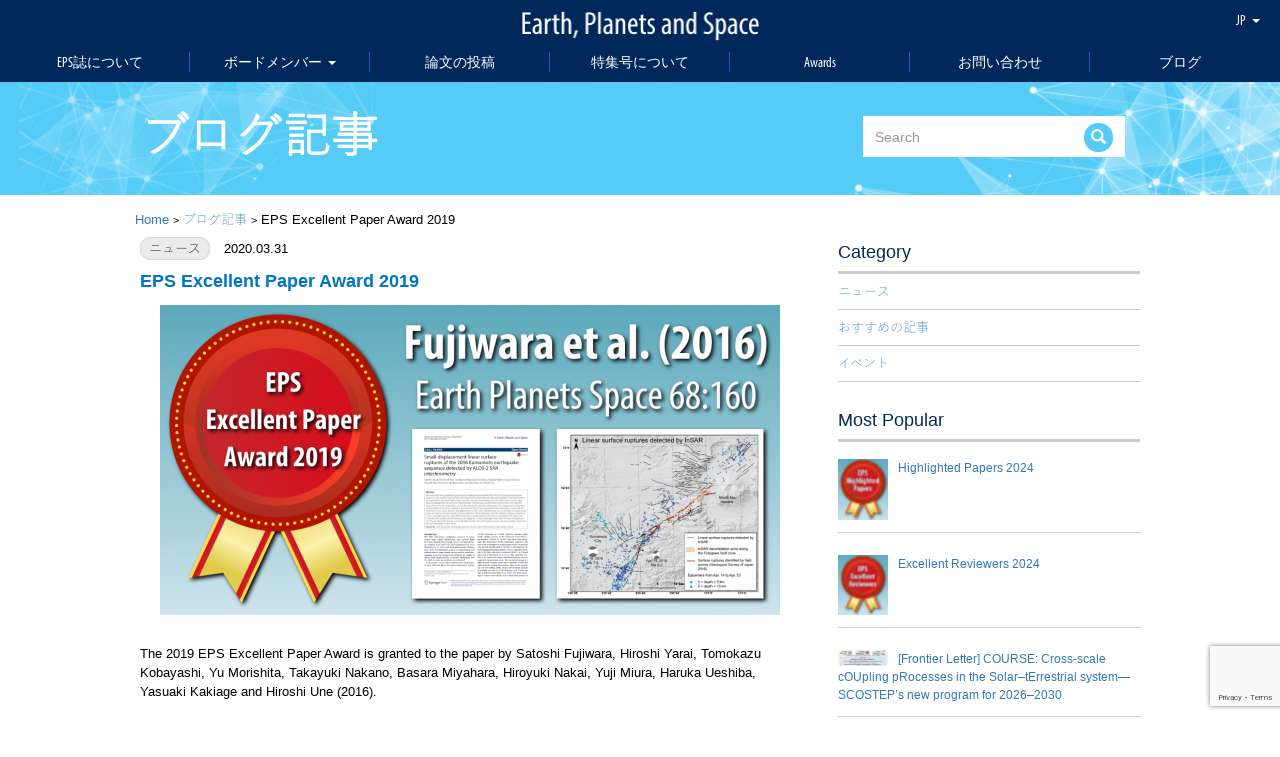

--- FILE ---
content_type: text/html; charset=UTF-8
request_url: https://www.earth-planets-space.org/ja/news-ja/epa2019_jp
body_size: 12027
content:
<!DOCTYPE html>
<html lang="ja">

<head>
  <meta charset="UTF-8">
  <meta http-equiv="X-UA-Compatible" content="IE=edge">
  <meta name="viewport" content="width=device-width, initial-scale=1">
  <!-- The above 3 meta tags *must* come first in the head; any other head content must come *after* these tags -->
  <link rel="shortcut icon" href="https://www.earth-planets-space.org/wp-content/themes/eps_child/favicon.ico" />
  <link rel="profile" href="https://gmpg.org/xfn/11">
  <link rel="pingback" href="https://www.earth-planets-space.org/xmlrpc.php">

  <!-- HTML5 shim and Respond.js for IE8 support of HTML5 elements and media queries -->
  <!-- WARNING: Respond.js doesn't work if you view the page via file:// -->
  <!--[if lt IE 9]>
  <script src="https://oss.maxcdn.com/html5shiv/3.7.3/html5shiv.min.js"></script>
  <script src="https://oss.maxcdn.com/respond/1.4.2/respond.min.js"></script>
<![endif]-->

  <link rel="stylesheet" href="https://use.typekit.net/loe0ogk.css">
  <link rel="stylesheet" href="https://www.earth-planets-space.org/wp-content/themes/eps_child/css/all.min.css">
  <link rel="stylesheet" href="https://www.earth-planets-space.org/wp-content/themes/eps_child/css/brands.min.css">
  <link rel="stylesheet" href="https://www.earth-planets-space.org/wp-content/themes/eps_child/css/normalize.min.css">


  <meta name='robots' content='index, follow, max-image-preview:large, max-snippet:-1, max-video-preview:-1' />
<link rel="alternate" href="https://www.earth-planets-space.org/en/news/epa2019_en" hreflang="en" />
<link rel="alternate" href="https://www.earth-planets-space.org/ja/news-ja/epa2019_jp" hreflang="ja" />

	<!-- This site is optimized with the Yoast SEO plugin v21.1 - https://yoast.com/wordpress/plugins/seo/ -->
	<title>EPS Excellent Paper Award 2019 - Earth, Planets and Space</title>
	<link rel="canonical" href="https://www.earth-planets-space.org/ja/news-ja/epa2019_jp" />
	<meta property="og:locale" content="ja_JP" />
	<meta property="og:locale:alternate" content="en_US" />
	<meta property="og:type" content="article" />
	<meta property="og:title" content="EPS Excellent Paper Award 2019 - Earth, Planets and Space" />
	<meta property="og:description" content="The 2019 EPS Excellent Paper Award is granted to the paper by Satoshi Fujiwara, Hiroshi Yarai, Tomokazu Kobaya [&hellip;]" />
	<meta property="og:url" content="https://www.earth-planets-space.org/ja/news-ja/epa2019_jp" />
	<meta property="og:site_name" content="Earth, Planets and Space" />
	<meta property="article:published_time" content="2020-03-31T05:38:01+00:00" />
	<meta property="og:image" content="https://www.earth-planets-space.org/wp-content/uploads/2020/03/EPA2019.png" />
	<meta property="og:image:width" content="1200" />
	<meta property="og:image:height" content="600" />
	<meta property="og:image:type" content="image/png" />
	<meta name="author" content="admin_renewal" />
	<meta name="twitter:card" content="summary_large_image" />
	<script type="application/ld+json" class="yoast-schema-graph">{"@context":"https://schema.org","@graph":[{"@type":"WebPage","@id":"https://www.earth-planets-space.org/ja/news-ja/epa2019_jp","url":"https://www.earth-planets-space.org/ja/news-ja/epa2019_jp","name":"EPS Excellent Paper Award 2019 - Earth, Planets and Space","isPartOf":{"@id":"https://www.earth-planets-space.org/ja/#website"},"primaryImageOfPage":{"@id":"https://www.earth-planets-space.org/ja/news-ja/epa2019_jp#primaryimage"},"image":{"@id":"https://www.earth-planets-space.org/ja/news-ja/epa2019_jp#primaryimage"},"thumbnailUrl":"https://www.earth-planets-space.org/wp-content/uploads/2020/03/EPA2019.png","datePublished":"2020-03-31T05:38:01+00:00","dateModified":"2020-03-31T05:38:01+00:00","author":{"@id":"https://www.earth-planets-space.org/ja/#/schema/person/d8328209db53605a07eb56d2d2f9d08d"},"breadcrumb":{"@id":"https://www.earth-planets-space.org/ja/news-ja/epa2019_jp#breadcrumb"},"inLanguage":"ja","potentialAction":[{"@type":"ReadAction","target":["https://www.earth-planets-space.org/ja/news-ja/epa2019_jp"]}]},{"@type":"ImageObject","inLanguage":"ja","@id":"https://www.earth-planets-space.org/ja/news-ja/epa2019_jp#primaryimage","url":"https://www.earth-planets-space.org/wp-content/uploads/2020/03/EPA2019.png","contentUrl":"https://www.earth-planets-space.org/wp-content/uploads/2020/03/EPA2019.png","width":1200,"height":600},{"@type":"BreadcrumbList","@id":"https://www.earth-planets-space.org/ja/news-ja/epa2019_jp#breadcrumb","itemListElement":[{"@type":"ListItem","position":1,"name":"Home","item":"https://www.earth-planets-space.org/ja/"},{"@type":"ListItem","position":2,"name":"ブログ","item":"https://www.earth-planets-space.org/ja/epsblog"},{"@type":"ListItem","position":3,"name":"EPS Excellent Paper Award 2019"}]},{"@type":"WebSite","@id":"https://www.earth-planets-space.org/ja/#website","url":"https://www.earth-planets-space.org/ja/","name":"Earth, Planets and Space","description":"Just another WordPress site","potentialAction":[{"@type":"SearchAction","target":{"@type":"EntryPoint","urlTemplate":"https://www.earth-planets-space.org/ja/?s={search_term_string}"},"query-input":"required name=search_term_string"}],"inLanguage":"ja"},{"@type":"Person","@id":"https://www.earth-planets-space.org/ja/#/schema/person/d8328209db53605a07eb56d2d2f9d08d","name":"admin_renewal","image":{"@type":"ImageObject","inLanguage":"ja","@id":"https://www.earth-planets-space.org/ja/#/schema/person/image/","url":"https://secure.gravatar.com/avatar/269b89cdeaf4594505e7673de4ff53e0?s=96&d=mm&r=g","contentUrl":"https://secure.gravatar.com/avatar/269b89cdeaf4594505e7673de4ff53e0?s=96&d=mm&r=g","caption":"admin_renewal"},"url":"https://www.earth-planets-space.org/ja/author/admin_renewal"}]}</script>
	<!-- / Yoast SEO plugin. -->


<link rel='dns-prefetch' href='//www.google.com' />
<link rel='dns-prefetch' href='//ajax.googleapis.com' />
<link rel='dns-prefetch' href='//cdn.jsdelivr.net' />
<link rel='dns-prefetch' href='//w.sharethis.com' />
<link rel='dns-prefetch' href='//maxcdn.bootstrapcdn.com' />
<link rel="alternate" type="application/rss+xml" title="Earth, Planets and Space &raquo; フィード" href="https://www.earth-planets-space.org/ja/feed" />
<link rel="alternate" type="application/rss+xml" title="Earth, Planets and Space &raquo; コメントフィード" href="https://www.earth-planets-space.org/ja/comments/feed" />
<link rel="alternate" type="application/rss+xml" title="Earth, Planets and Space &raquo; EPS Excellent Paper Award 2019 のコメントのフィード" href="https://www.earth-planets-space.org/ja/news-ja/epa2019_jp/feed" />
<link rel='stylesheet'  href='https://www.earth-planets-space.org/wp-includes/css/dist/block-library/style.min.css?ver=6.1.9'  media='all'>
<link rel='stylesheet'  href='https://www.earth-planets-space.org/wp-includes/css/classic-themes.min.css?ver=1'  media='all'>
<style id='global-styles-inline-css'>
body{--wp--preset--color--black: #000000;--wp--preset--color--cyan-bluish-gray: #abb8c3;--wp--preset--color--white: #ffffff;--wp--preset--color--pale-pink: #f78da7;--wp--preset--color--vivid-red: #cf2e2e;--wp--preset--color--luminous-vivid-orange: #ff6900;--wp--preset--color--luminous-vivid-amber: #fcb900;--wp--preset--color--light-green-cyan: #7bdcb5;--wp--preset--color--vivid-green-cyan: #00d084;--wp--preset--color--pale-cyan-blue: #8ed1fc;--wp--preset--color--vivid-cyan-blue: #0693e3;--wp--preset--color--vivid-purple: #9b51e0;--wp--preset--gradient--vivid-cyan-blue-to-vivid-purple: linear-gradient(135deg,rgba(6,147,227,1) 0%,rgb(155,81,224) 100%);--wp--preset--gradient--light-green-cyan-to-vivid-green-cyan: linear-gradient(135deg,rgb(122,220,180) 0%,rgb(0,208,130) 100%);--wp--preset--gradient--luminous-vivid-amber-to-luminous-vivid-orange: linear-gradient(135deg,rgba(252,185,0,1) 0%,rgba(255,105,0,1) 100%);--wp--preset--gradient--luminous-vivid-orange-to-vivid-red: linear-gradient(135deg,rgba(255,105,0,1) 0%,rgb(207,46,46) 100%);--wp--preset--gradient--very-light-gray-to-cyan-bluish-gray: linear-gradient(135deg,rgb(238,238,238) 0%,rgb(169,184,195) 100%);--wp--preset--gradient--cool-to-warm-spectrum: linear-gradient(135deg,rgb(74,234,220) 0%,rgb(151,120,209) 20%,rgb(207,42,186) 40%,rgb(238,44,130) 60%,rgb(251,105,98) 80%,rgb(254,248,76) 100%);--wp--preset--gradient--blush-light-purple: linear-gradient(135deg,rgb(255,206,236) 0%,rgb(152,150,240) 100%);--wp--preset--gradient--blush-bordeaux: linear-gradient(135deg,rgb(254,205,165) 0%,rgb(254,45,45) 50%,rgb(107,0,62) 100%);--wp--preset--gradient--luminous-dusk: linear-gradient(135deg,rgb(255,203,112) 0%,rgb(199,81,192) 50%,rgb(65,88,208) 100%);--wp--preset--gradient--pale-ocean: linear-gradient(135deg,rgb(255,245,203) 0%,rgb(182,227,212) 50%,rgb(51,167,181) 100%);--wp--preset--gradient--electric-grass: linear-gradient(135deg,rgb(202,248,128) 0%,rgb(113,206,126) 100%);--wp--preset--gradient--midnight: linear-gradient(135deg,rgb(2,3,129) 0%,rgb(40,116,252) 100%);--wp--preset--duotone--dark-grayscale: url('#wp-duotone-dark-grayscale');--wp--preset--duotone--grayscale: url('#wp-duotone-grayscale');--wp--preset--duotone--purple-yellow: url('#wp-duotone-purple-yellow');--wp--preset--duotone--blue-red: url('#wp-duotone-blue-red');--wp--preset--duotone--midnight: url('#wp-duotone-midnight');--wp--preset--duotone--magenta-yellow: url('#wp-duotone-magenta-yellow');--wp--preset--duotone--purple-green: url('#wp-duotone-purple-green');--wp--preset--duotone--blue-orange: url('#wp-duotone-blue-orange');--wp--preset--font-size--small: 13px;--wp--preset--font-size--medium: 20px;--wp--preset--font-size--large: 36px;--wp--preset--font-size--x-large: 42px;}.has-black-color{color: var(--wp--preset--color--black) !important;}.has-cyan-bluish-gray-color{color: var(--wp--preset--color--cyan-bluish-gray) !important;}.has-white-color{color: var(--wp--preset--color--white) !important;}.has-pale-pink-color{color: var(--wp--preset--color--pale-pink) !important;}.has-vivid-red-color{color: var(--wp--preset--color--vivid-red) !important;}.has-luminous-vivid-orange-color{color: var(--wp--preset--color--luminous-vivid-orange) !important;}.has-luminous-vivid-amber-color{color: var(--wp--preset--color--luminous-vivid-amber) !important;}.has-light-green-cyan-color{color: var(--wp--preset--color--light-green-cyan) !important;}.has-vivid-green-cyan-color{color: var(--wp--preset--color--vivid-green-cyan) !important;}.has-pale-cyan-blue-color{color: var(--wp--preset--color--pale-cyan-blue) !important;}.has-vivid-cyan-blue-color{color: var(--wp--preset--color--vivid-cyan-blue) !important;}.has-vivid-purple-color{color: var(--wp--preset--color--vivid-purple) !important;}.has-black-background-color{background-color: var(--wp--preset--color--black) !important;}.has-cyan-bluish-gray-background-color{background-color: var(--wp--preset--color--cyan-bluish-gray) !important;}.has-white-background-color{background-color: var(--wp--preset--color--white) !important;}.has-pale-pink-background-color{background-color: var(--wp--preset--color--pale-pink) !important;}.has-vivid-red-background-color{background-color: var(--wp--preset--color--vivid-red) !important;}.has-luminous-vivid-orange-background-color{background-color: var(--wp--preset--color--luminous-vivid-orange) !important;}.has-luminous-vivid-amber-background-color{background-color: var(--wp--preset--color--luminous-vivid-amber) !important;}.has-light-green-cyan-background-color{background-color: var(--wp--preset--color--light-green-cyan) !important;}.has-vivid-green-cyan-background-color{background-color: var(--wp--preset--color--vivid-green-cyan) !important;}.has-pale-cyan-blue-background-color{background-color: var(--wp--preset--color--pale-cyan-blue) !important;}.has-vivid-cyan-blue-background-color{background-color: var(--wp--preset--color--vivid-cyan-blue) !important;}.has-vivid-purple-background-color{background-color: var(--wp--preset--color--vivid-purple) !important;}.has-black-border-color{border-color: var(--wp--preset--color--black) !important;}.has-cyan-bluish-gray-border-color{border-color: var(--wp--preset--color--cyan-bluish-gray) !important;}.has-white-border-color{border-color: var(--wp--preset--color--white) !important;}.has-pale-pink-border-color{border-color: var(--wp--preset--color--pale-pink) !important;}.has-vivid-red-border-color{border-color: var(--wp--preset--color--vivid-red) !important;}.has-luminous-vivid-orange-border-color{border-color: var(--wp--preset--color--luminous-vivid-orange) !important;}.has-luminous-vivid-amber-border-color{border-color: var(--wp--preset--color--luminous-vivid-amber) !important;}.has-light-green-cyan-border-color{border-color: var(--wp--preset--color--light-green-cyan) !important;}.has-vivid-green-cyan-border-color{border-color: var(--wp--preset--color--vivid-green-cyan) !important;}.has-pale-cyan-blue-border-color{border-color: var(--wp--preset--color--pale-cyan-blue) !important;}.has-vivid-cyan-blue-border-color{border-color: var(--wp--preset--color--vivid-cyan-blue) !important;}.has-vivid-purple-border-color{border-color: var(--wp--preset--color--vivid-purple) !important;}.has-vivid-cyan-blue-to-vivid-purple-gradient-background{background: var(--wp--preset--gradient--vivid-cyan-blue-to-vivid-purple) !important;}.has-light-green-cyan-to-vivid-green-cyan-gradient-background{background: var(--wp--preset--gradient--light-green-cyan-to-vivid-green-cyan) !important;}.has-luminous-vivid-amber-to-luminous-vivid-orange-gradient-background{background: var(--wp--preset--gradient--luminous-vivid-amber-to-luminous-vivid-orange) !important;}.has-luminous-vivid-orange-to-vivid-red-gradient-background{background: var(--wp--preset--gradient--luminous-vivid-orange-to-vivid-red) !important;}.has-very-light-gray-to-cyan-bluish-gray-gradient-background{background: var(--wp--preset--gradient--very-light-gray-to-cyan-bluish-gray) !important;}.has-cool-to-warm-spectrum-gradient-background{background: var(--wp--preset--gradient--cool-to-warm-spectrum) !important;}.has-blush-light-purple-gradient-background{background: var(--wp--preset--gradient--blush-light-purple) !important;}.has-blush-bordeaux-gradient-background{background: var(--wp--preset--gradient--blush-bordeaux) !important;}.has-luminous-dusk-gradient-background{background: var(--wp--preset--gradient--luminous-dusk) !important;}.has-pale-ocean-gradient-background{background: var(--wp--preset--gradient--pale-ocean) !important;}.has-electric-grass-gradient-background{background: var(--wp--preset--gradient--electric-grass) !important;}.has-midnight-gradient-background{background: var(--wp--preset--gradient--midnight) !important;}.has-small-font-size{font-size: var(--wp--preset--font-size--small) !important;}.has-medium-font-size{font-size: var(--wp--preset--font-size--medium) !important;}.has-large-font-size{font-size: var(--wp--preset--font-size--large) !important;}.has-x-large-font-size{font-size: var(--wp--preset--font-size--x-large) !important;}
.wp-block-navigation a:where(:not(.wp-element-button)){color: inherit;}
:where(.wp-block-columns.is-layout-flex){gap: 2em;}
.wp-block-pullquote{font-size: 1.5em;line-height: 1.6;}
</style>
<link rel='stylesheet'  href='https://www.earth-planets-space.org/wp-content/plugins/contact-form-7/includes/css/styles.css?ver=5.7.7'  media='all'>
<link rel='stylesheet'  href='https://www.earth-planets-space.org/wp-content/plugins/facebook-ogg-meta-tags/metaTags/css/social-meta-tags-front.css?ver=6.1.9'  media='all'>
<link rel='stylesheet'  href='https://www.earth-planets-space.org/wp-content/themes/eps/css/ja_JP.css?ver=6.1.9'  media='all'>
<link rel='stylesheet'  href='https://www.earth-planets-space.org/wp-content/themes/eps/css/bootstrap.min.css?ver=6.1.9'  media='all'>
<link rel='stylesheet'  href='//maxcdn.bootstrapcdn.com/font-awesome/4.1.0/css/font-awesome.min.css?ver=6.1.9'  media='all'>
<link rel='stylesheet'  href='https://www.earth-planets-space.org/wp-content/themes/eps_child/style.css?ver=6.1.9'  media='all'>
<link rel='stylesheet'  href='https://www.earth-planets-space.org/wp-content/themes/eps/css/bootstrap-tagsinput.css?ver=6.1.9'  media='all'>
<script src='https://www.earth-planets-space.org/wp-content/plugins/facebook-ogg-meta-tags/metaTags/js/social-meta-tags-front.js?ver=6.1.9' id='social-meta-tags-front-js-js'></script>
<link rel="https://api.w.org/" href="https://www.earth-planets-space.org/wp-json/" /><link rel="alternate" type="application/json" href="https://www.earth-planets-space.org/wp-json/wp/v2/posts/2712" /><link rel="alternate" type="application/json+oembed" href="https://www.earth-planets-space.org/wp-json/oembed/1.0/embed?url=https%3A%2F%2Fwww.earth-planets-space.org%2Fja%2Fnews-ja%2Fepa2019_jp" />
<link rel="alternate" type="text/xml+oembed" href="https://www.earth-planets-space.org/wp-json/oembed/1.0/embed?url=https%3A%2F%2Fwww.earth-planets-space.org%2Fja%2Fnews-ja%2Fepa2019_jp&#038;format=xml" />
 
				<!-- 
					social-meta-tags | 1.8					Plugin URI: https://ml.wordpress.org/plugins/facebook-ogg-meta-tags/
				--> 
				<!-- Google+ -->
				<meta itemprop="name" content="EPS Excellent Paper Award 2019" />
				<meta itemprop="description" content="The 2019 EPS Excellent Paper Award is granted to the paper by Satoshi Fujiwara, Hiroshi Yarai, Tomokazu Kobaya [&hellip;]" />
				<meta itemprop="image" content="https://www.earth-planets-space.org/wp-content/uploads/2020/03/EPA2019.png" />
				<!-- Facebook -->
				<meta property="og:title" content="EPS Excellent Paper Award 2019" />
				<meta property="og:type" content="article" />
				<meta property="og:url" content="https://www.earth-planets-space.org/ja/news-ja/epa2019_jp" />
				<meta property="og:site_name" content="Earth, Planets and Space" />
				<meta property="og:description" content="The 2019 EPS Excellent Paper Award is granted to the paper by Satoshi Fujiwara, Hiroshi Yarai, Tomokazu Kobaya [&hellip;]" />  
				<meta property="og:image" content="https://www.earth-planets-space.org/wp-content/uploads/2020/03/EPA2019.png" />
				<!-- Twitter -->
				<meta name="twitter:card" content="summary" />
				<meta name="twitter:title" content="EPS Excellent Paper Award 2019" />
				<meta name="twitter:description" content="The 2019 EPS Excellent Paper Award is granted to the paper by Satoshi Fujiwara, Hiroshi Yarai, Tomokazu Kobaya [&hellip;]" /> 
				<meta name="twitter:image" content="https://www.earth-planets-space.org/wp-content/uploads/2020/03/EPA2019.png" /> 
				<!-- ------------------ -->
				</head>

<body data-rsssl=1 class="post-template-default single single-post postid-2712 single-format-standard body-offcanvas ja group-blog">

  <header id="home">
  <ul class="lang-change nav jp_lang">
              <li class="dropdown">
                <a href="#" class="dropdown-toggle" data-toggle="dropdown" role="button">JP <span class="caret"></span></a>
                <ul class="dropdown-menu">
                  	<li class="lang-item lang-item-2 lang-item-en lang-item-first"><a  lang="en-US" hreflang="en-US" href="https://www.earth-planets-space.org/en/news/epa2019_en"><img src="[data-uri]" alt="" width="16" height="11" style="width: 16px; height: 11px;" /><span style="margin-left:0.3em;">English</span></a></li>
	<li class="lang-item lang-item-5 lang-item-ja current-lang"><a  lang="ja" hreflang="ja" href="https://www.earth-planets-space.org/ja/news-ja/epa2019_jp"><img src="[data-uri]" alt="" width="16" height="11" style="width: 16px; height: 11px;" /><span style="margin-left:0.3em;">日本語</span></a></li>
                </ul>
              </li>
            </ul>

            
    <div class="logo">
      <a href="https://www.earth-planets-space.org/ja/">
        <img src="https://www.earth-planets-space.org/wp-content/themes/eps_child/images/logo@2x.png" alt="">
      </a>
    </div>
    <!-- NAVIGATION :: START -->
    <nav>
      <div class="home__container">
        <div class="navbar-header">
          <button type="button" class="navbar-toggle collapsed" data-toggle="collapse" data-target="#navbar" aria-expanded="false" aria-controls="navbar">
            <span class="sr-only">Toggle navigation</span>
            <span class="icon-bar"></span>
            <span class="icon-bar"></span>
            <span class="icon-bar"></span>
          </button>
        </div>

        <div class="nav__center">

          <div id="navbar" class="pc col-sm-12">

                          <div class="menu-main-jp-container"><ul id="primary-menu" class="nav navbar-nav "><li id="menu-item-299" class="menu-item menu-item-type-post_type menu-item-object-page menu-item-299"><a title="EPS誌について" href="https://www.earth-planets-space.org/ja/about">EPS誌について</a></li>
<li id="menu-item-34" class="menu-item menu-item-type-custom menu-item-object-custom menu-item-has-children menu-item-34 dropdown"><a title="ボードメンバー" href="#" data-toggle="dropdown" class="dropdown-toggle" aria-haspopup="true">ボードメンバー <span class="caret"></span></a>
<ul role="menu" class=" dropdown-menu">
	<li id="menu-item-345" class="menu-item menu-item-type-post_type menu-item-object-page menu-item-345"><a title="Editorial Board" href="https://www.earth-planets-space.org/ja/editorialboard">Editorial Board</a></li>
	<li id="menu-item-346" class="menu-item menu-item-type-post_type menu-item-object-page menu-item-346"><a title="Advisory Board" href="https://www.earth-planets-space.org/ja/advisoryboard">Advisory Board</a></li>
</ul>
</li>
<li id="menu-item-304" class="menu-item menu-item-type-post_type menu-item-object-page menu-item-304"><a title="論文の投稿" href="https://www.earth-planets-space.org/ja/howtosubmit">論文の投稿</a></li>
<li id="menu-item-305" class="menu-item menu-item-type-post_type menu-item-object-page menu-item-305"><a title="特集号について" href="https://www.earth-planets-space.org/ja/specialissues">特集号について</a></li>
<li id="menu-item-302" class="menu-item menu-item-type-post_type menu-item-object-page menu-item-302"><a title="Awards" href="https://www.earth-planets-space.org/ja/epsawards">Awards</a></li>
<li id="menu-item-309" class="menu-item menu-item-type-post_type menu-item-object-page menu-item-309"><a title="お問い合わせ" href="https://www.earth-planets-space.org/ja/contactus">お問い合わせ</a></li>
<li id="menu-item-306" class="menu-item menu-item-type-post_type menu-item-object-page current_page_parent menu-item-306"><a title="ブログ" href="https://www.earth-planets-space.org/ja/epsblog">ブログ</a></li>
</ul></div>            
           
          </div>
          



        </div>


      </div>
    </nav>
    <!-- NAVIGATION :: END -->
  </header><div id="blog-header-wrapper">
    <div class="container">
        <div class="row">
            <div class="col-md-6">
                <div class="blog-logo">ブログ記事</div>
            </div>
            <div class="col-md-2"></div>
            <div class="col-md-4">
                <div class="search-wrapper">
                    <form class="navbar-form" action="https://www.earth-planets-space.org/ja" role="search">
                        <div class="input-group add-on">
                            <input class="form-control" placeholder="Search" name="srch-term" id="srch-term" type="text">
                            <div class="input-group-btn">
                                <button class="btn btn-default" type="submit"><i class="glyphicon glyphicon-search search-icon-style"></i></button>
                            </div>
                        </div>
                    </form>
                </div>
            </div>
        </div>
    </div>
</div>

<div class="container">
    <div class="row margin-top10">
        <nav class="breadcrumb">
            <a class="breadcrumb-item" href="https://www.earth-planets-space.org/ja">Home</a>
            <span class=""><small>&gt;</small></span>
                        <span class="breadcrumb-item"><a class="breadcrumb-item" href="https://www.earth-planets-space.org/ja/epsblog">ブログ記事</a></span>
            <span class=""><small>&gt;</small></span>
            <span class="breadcrumb-item">EPS Excellent Paper Award 2019</span>
        </nav>
    </div>

    <div class="row">
        <div class="col-md-8">

            
<article id="post-2712" class="post-2712 post type-post status-publish format-standard has-post-thumbnail hentry category-news-ja">

<ul class="list-inline pull-left margin-b mart-5">
  <li><span class="label label-default text-uppercase">ニュース</span></li>
  <li>2020.03.31</li>
</ul>
<div class="clearfix"></div>
<div class="blue-text"><strong>EPS Excellent Paper Award 2019</strong></div>

<div class="mar-tb10 post-img marb-30"><img src="https://www.earth-planets-space.org/wp-content/uploads/2020/03/EPA2019-620x310.png" class="img-responsive" /></div>
<br/>


The 2019 EPS Excellent Paper Award is granted to the paper by Satoshi Fujiwara, Hiroshi Yarai, Tomokazu Kobayashi, Yu Morishita, Takayuki Nakano, Basara Miyahara, Hiroyuki Nakai, Yuji Miura, Haruka Ueshiba, Yasuaki Kakiage and Hiroshi Une (2016).<br>
<br>
Satoshi Fujiwara, Hiroshi Yarai, Tomokazu Kobayashi, Yu Morishita, Takayuki Nakano, Basara Miyahara, Hiroyuki Nakai, Yuji Miura, Haruka Ueshiba, Yasuaki Kakiage and Hiroshi Une (2016):<br>
Small-displacement linear surface ruptures of the 2016 Kumamoto earthquake sequence detected by ALOS-2 SAR interferometry.<br>
Earth, Planets and Space, 68:160, doi:<a href="https://doi.org/10.1186/s40623-016-0534-x" target="_blank" rel="noopener">10.1186/s40623-016-0534-x</a>.<br>
<br>
The 2016 Kumamoto earthquake sequence began with an initial earthquake of a moment magnitude (Mw) 6.2 on April 14 (JST), followed by the mainshock with Mw 7.0 on April 16; it lasted for more than a month accompanied by numerous aftershocks. While those earthquakes occurred around the previously mapped active faults, the Futagawa and Hinagu fault zones in central Kyushu, it is important to clarify if and to what extent the associated co- and post-seismic surface displacements were attributable to them. Using satellite radar interferometry (InSAR) images of the Advanced Land Observing Satellite2, Fujiwara et al. (2016) detected approximately 230 linear surface ruptures with small displacements, most of which were outside the main faults and probably triggered by the main earthquake and aftershocks. The detailed images demonstrated the power of InSAR for deformation mapping and contributed to our understanding of the generation of surface faults. Therefore, this paper significantly contributes not only to the advancement of our knowledge of earthquake rupture processes but also to the assessment of the future possible seismic hazards.<br>
<br>
Link: <a href="https://earth-planets-space.springeropen.com/eps-excellent-paper-award" target="_blank" rel="noopener">Past awardees of the EPS Excellent Paper Award</a> (Springer Open)<div class="social-meta-tags-container">
							<div class="social-meta-tags-social social-meta-tags-facebook">
								<a target="_blank" href="https://www.facebook.com/sharer.php?u=https%3A%2F%2Fwww.earth-planets-space.org%2Fja%2Fnews-ja%2Fepa2019_jp">Facebook</a>
								<span></span></div>
							<div class="social-meta-tags-social social-meta-tags-twitter">
								<a target="_blank" href="https://twitter.com/intent/tweet?text=EPS+Excellent+Paper+Award+2019&url=https%3A%2F%2Fwww.earth-planets-space.org%2Fja%2Fnews-ja%2Fepa2019_jp">Twitter</a>
								<span></span>
							</div>
							<div class="social-meta-tags-social social-meta-tags-linkedin">						
								<a target="_blank" href="http://www.linkedin.com/shareArticle?mini=true&title=EPS+Excellent+Paper+Award+2019&url=https%3A%2F%2Fwww.earth-planets-space.org%2Fja%2Fnews-ja%2Fepa2019_jp&summary=">Linkedin</a>	
								<span></span></div>
							<div class="social-meta-tags-social social-meta-tags-google">
								<a target="_blank" href="https://plus.google.com/share?url=https%3A%2F%2Fwww.earth-planets-space.org%2Fja%2Fnews-ja%2Fepa2019_jp">Google</a>
								<span></span>
							</div>
						</div>
<div class="clearfix"></div>

<div class="clearfix"></div>
<div class="video-container text-center marb-30">
  <!-- <iframe width="615" height="346" src="https://www.youtube.com/embed/GSL__xZliVE" frameborder="0" allowfullscreen></iframe> -->
  </div>
<div class="clearfix"></div>
<br/>



<div class="clearfix"></div>
<div class="form-blog-wrapper">

  <div class="social">
    <div class="pull-left mart-10">
      <span class="st_email_large" st_url=""></span>
      <span class="st_facebook_large" st_url=""></span>
      <span class="st_twitter_large" st_url=""></span>
      <span class="st_googleplus_large" st_url=""></span>
      <span class='st_hatena_large'  st_url=""></span>
      <span class="st_linkedin_large" st_url=""></span>
    </div>
  </div>
  
  <div class="clearfix"></div>
  
    <div class="clearfix"></div>
</div>

<div class="clearfix"></div>

<div class="related-articles">
  <div class="font18 text-uppercase"><strong>related articles</strong></div>
  <ul class="col-md-12 list-unstyled comment-list mart-10">
    		<li>
		  <div class="col-md-3 recent-dates">
		  2025.10.22	      </div>
		  <div class="col-md-9"><a href="https://www.earth-planets-space.org/ja/news-ja/2025-eps-excellent-paper-award-start" title="2025年EPS Excellent Paper AwardおよびEPS Young Researcher Award候補者募集のお知らせ"><strong>2025年EPS Excellent Paper AwardおよびEPS Young Researcher Award候補者募集のお知らせ</strong></a></div>
		</li>

				<li>
		  <div class="col-md-3 recent-dates">
		  2025.06.23	      </div>
		  <div class="col-md-9"><a href="https://www.earth-planets-space.org/ja/news-ja/2024%e5%b9%b4%e3%81%ae%e6%9f%bb%e8%aa%ad%e8%80%85%e3%81%b8%e3%81%ae%e8%ac%9d%e8%be%9e%e8%ab%96%e6%96%87%e3%82%92%e5%87%ba%e7%89%88" title="2024年の査読者への謝辞論文を出版">2024年の査読者への謝辞論文を出版</a></div>
		</li>

				<li>
		  <div class="col-md-3 recent-dates">
		  2025.03.26	      </div>
		  <div class="col-md-9"><a href="https://www.earth-planets-space.org/ja/news-ja/hp2024-jp" title="Highlighted Papers 2024">Highlighted Papers 2024</a></div>
		</li>

		  </ul>
</div>

</article>
            <div class="clearfix"></div>
            
        </div>

        
<div class="col-md-4 col-xs-11 ">
	<section class="blog-padding-left">
	<div class="blog-title">Category</div>
	<ul class="list-unstyled blog-navigation">
		<li><a href="https://www.earth-planets-space.org/ja/category/news-ja">ニュース</a></li><li><a href="https://www.earth-planets-space.org/ja/category/recommended-articles-ja">おすすめの記事</a></li><li><a href="https://www.earth-planets-space.org/ja/category/event-ja">イベント</a></li>	</ul>
	</section>
	<div class="clearfix"></div>
	<section class="blog-padding-left most-popular">
	<div class="blog-title">Most Popular</div>
		<ul class="list-unstyled blog-most-popular">

						<li>
				<a href="https://www.earth-planets-space.org/ja/news-ja/hp2024-jp">
					<div class="popular_post_img">
						<img src="https://www.earth-planets-space.org/wp-content/uploads/2022/01/highlight-1-1-33x40.png" alt="Highlighted Papers 2024" class="pull-left" />
					</div>
					<text>Highlighted Papers 2024</text>
				</a>
			</li>
						<li>
				<a href="https://www.earth-planets-space.org/ja/news-ja/er2024-jp">
					<div class="popular_post_img">
						<img src="https://www.earth-planets-space.org/wp-content/uploads/2022/01/reviewer-1-1-33x40.png" alt="Excellent Reviewers 2024" class="pull-left" />
					</div>
					<text>Excellent Reviewers 2024</text>
				</a>
			</li>
						<li>
				<a href="https://www.earth-planets-space.org/ja/recommended-articles-ja/fa2025-5-jp-2">
					<div class="popular_post_img">
						<img src="https://www.earth-planets-space.org/wp-content/uploads/2025/12/fig1-1-80x26.png" alt="[Frontier Letter] COURSE: Cross-scale cOUpling pRocesses in the Solar–tErrestrial system—SCOSTEP’s new program for 2026–2030" class="pull-left" />
					</div>
					<text>[Frontier Letter] COURSE: Cross-scale cOUpling pRocesses in the Solar–tErrestrial system—SCOSTEP’s new program for 2026–2030</text>
				</a>
			</li>
			
		<!-- <li class="text-right"><a href="/blog/">View all articles</a></li> -->
		</ul>
	</section>
	<div class="clearfix"></div>
	<section class="marb-10 calendar-wraps blog-padding-left">
		<aside id="calendar-2" class="widget widget_calendar"><div id="calendar_wrap" class="calendar_wrap"><table id="wp-calendar" class="wp-calendar-table">
		<caption>2026年1月</caption>
		<thead>
		<tr>
		<th scope="col" title="月曜日">月</th>
		<th scope="col" title="火曜日">火</th>
		<th scope="col" title="水曜日">水</th>
		<th scope="col" title="木曜日">木</th>
		<th scope="col" title="金曜日">金</th>
		<th scope="col" title="土曜日">土</th>
		<th scope="col" title="日曜日">日</th>
		</tr>
		</thead>
		<tbody>
		<tr>
		<td colspan="3" class="pad">&nbsp;</td><td>1</td><td>2</td><td>3</td><td>4</td>
	</tr>
	<tr>
		<td>5</td><td>6</td><td>7</td><td>8</td><td>9</td><td>10</td><td>11</td>
	</tr>
	<tr>
		<td>12</td><td>13</td><td>14</td><td>15</td><td>16</td><td>17</td><td>18</td>
	</tr>
	<tr>
		<td>19</td><td id="today">20</td><td>21</td><td>22</td><td>23</td><td>24</td><td>25</td>
	</tr>
	<tr>
		<td>26</td><td>27</td><td>28</td><td>29</td><td>30</td><td>31</td>
		<td class="pad" colspan="1">&nbsp;</td>
	</tr>
	</tbody>
	</table><nav aria-label="前と次の月" class="wp-calendar-nav">
		<span class="wp-calendar-nav-prev"><a href="https://www.earth-planets-space.org/ja/2025/12">&laquo; 12月</a></span>
		<span class="pad">&nbsp;</span>
		<span class="wp-calendar-nav-next">&nbsp;</span>
		</nav></div></aside>	</section>
	<div class="clearfix"></div>

	
	
<!-- 	<div class="social-facebook-wrapper pull-right mart-10">
		<div class="fb-page" data-href="https://www.facebook.com/earth.planets.space/" data-height="235" data-width="290" data-tabs="timeline" data-small-header="true" data-adapt-container-width="true" data-hide-cover="false" data-show-facepile="true"><blockquote cite="https://www.facebook.com/earth.planets.space/" class="fb-xfbml-parse-ignore"><a href="https://www.facebook.com/earth.planets.space/">Earth, Planets and Space</a></blockquote></div>
	</div> -->
	
	<div class="clearfix"></div>
	
	

			<div class="customDiv pull-right past-issue ">
			<a href="https://www.facebook.com/earth.planets.space/" target="_blank">
				<img src="https://www.earth-planets-space.org/wp-content/uploads/2020/01/4.png" />
			</a>
		</div>
				<div class="customDiv pull-right past-issue ">
			<a href="https://twitter.com/eps_tweet" target="_blank">
				<img src="https://www.earth-planets-space.org/wp-content/uploads/2020/01/5.png" />
			</a>
		</div>
		
	<div class="clearfix"></div>
	
	
</div>
    </div>
</div>
<footer id="home">

  <div class="home__container">
    <div class="mb-30">


          <div class="menu-footer-jp-container"><ul id="menu-footer-jp" class="menu"><li id="menu-item-667" class="menu-item menu-item-type-post_type menu-item-object-page menu-item-667"><a href="https://www.earth-planets-space.org/ja/about">EPS誌について</a></li>
<li id="menu-item-211" class="menu-item menu-item-type-post_type menu-item-object-page menu-item-211"><a href="https://www.earth-planets-space.org/ja/editorialboard">Editorial Board</a></li>
<li id="menu-item-755" class="menu-item menu-item-type-post_type menu-item-object-page menu-item-755"><a href="https://www.earth-planets-space.org/ja/advisoryboard">Advisory Board</a></li>
<li id="menu-item-212" class="menu-item menu-item-type-post_type menu-item-object-page menu-item-212"><a href="https://www.earth-planets-space.org/ja/howtosubmit">論文の投稿</a></li>
<li id="menu-item-216" class="menu-item menu-item-type-post_type menu-item-object-page menu-item-216"><a href="https://www.earth-planets-space.org/ja/specialissues">特集号について</a></li>
<li id="menu-item-753" class="menu-item menu-item-type-post_type menu-item-object-page menu-item-753"><a href="https://www.earth-planets-space.org/ja/epsawards">Awards</a></li>
<li id="menu-item-213" class="menu-item menu-item-type-post_type menu-item-object-page current_page_parent menu-item-213"><a href="https://www.earth-planets-space.org/ja/epsblog">ブログ</a></li>
<li id="menu-item-754" class="menu-item menu-item-type-post_type menu-item-object-page menu-item-754"><a href="https://www.earth-planets-space.org/ja/contactus">お問い合わせ</a></li>
</ul></div>
    
    </div>

    <div class="flex between">
      <div>
        Copyright (c) 2013-2021 Earth, Planets and Space. All rights reserved.
      </div>
      <div class="flex">
        <a href="http://www.cactus.co.jp/" target="_blank">Designed and developed by　<a href="http://www.cactus.co.jp/" target="_blank">CACTUS</a></a>
        <a target="_blank" href="" class="ml-20"><i class="fab fa-twitter"></i></a>
        <a target="_blank" href="" class="ml-20"><i class="fab fa-facebook-f"></i></a>
      </div>
    </div>

  </div>
</footer>

</div>

<div id="fb-root"></div>
<script>
  (function(d, s, id) {
    var js, fjs = d.getElementsByTagName(s)[0];
    if (d.getElementById(id)) return;
    js = d.createElement(s);
    js.id = id;
    js.src = "//connect.facebook.net/en_US/sdk.js#xfbml=1&version=v2.8&appId=1621993074774561";
    fjs.parentNode.insertBefore(js, fjs);
  }(document, 'script', 'facebook-jssdk'));
</script>




<script src="https://www.earth-planets-space.org/wp-content/themes/eps_child/js/jquery.min.js"></script>
<script src="https://www.earth-planets-space.org/wp-content/themes/eps_child/js/all.min.js"></script>



<script src='https://www.earth-planets-space.org/wp-content/plugins/contact-form-7/includes/swv/js/index.js?ver=5.7.7' id='swv-js'></script>
<script id='contact-form-7-js-extra'>
/* <![CDATA[ */
var wpcf7 = {"api":{"root":"https:\/\/www.earth-planets-space.org\/wp-json\/","namespace":"contact-form-7\/v1"}};
/* ]]> */
</script>
<script src='https://www.earth-planets-space.org/wp-content/plugins/contact-form-7/includes/js/index.js?ver=5.7.7' id='contact-form-7-js'></script>
<script id='google-invisible-recaptcha-js-before'>
var renderInvisibleReCaptcha = function() {

    for (var i = 0; i < document.forms.length; ++i) {
        var form = document.forms[i];
        var holder = form.querySelector('.inv-recaptcha-holder');

        if (null === holder) continue;
		holder.innerHTML = '';

         (function(frm){
			var cf7SubmitElm = frm.querySelector('.wpcf7-submit');
            var holderId = grecaptcha.render(holder,{
                'sitekey': '6LegxysfAAAAABRdmjsx3v5Cym-MHVW_xrXVj3iT', 'size': 'invisible', 'badge' : 'bottomright',
                'callback' : function (recaptchaToken) {
					if((null !== cf7SubmitElm) && (typeof jQuery != 'undefined')){jQuery(frm).submit();grecaptcha.reset(holderId);return;}
					 HTMLFormElement.prototype.submit.call(frm);
                },
                'expired-callback' : function(){grecaptcha.reset(holderId);}
            });

			if(null !== cf7SubmitElm && (typeof jQuery != 'undefined') ){
				jQuery(cf7SubmitElm).off('click').on('click', function(clickEvt){
					clickEvt.preventDefault();
					grecaptcha.execute(holderId);
				});
			}
			else
			{
				frm.onsubmit = function (evt){evt.preventDefault();grecaptcha.execute(holderId);};
			}


        })(form);
    }
};
</script>
<script async defer src='https://www.google.com/recaptcha/api.js?onload=renderInvisibleReCaptcha&#038;render=explicit' id='google-invisible-recaptcha-js'></script>
<script src='//ajax.googleapis.com/ajax/libs/jquery/2.2.4/jquery.min.js' id='jquery-js'></script>
<script src='https://www.earth-planets-space.org/wp-content/themes/eps/js/bootstrap.min.js' id='bootstrap_js-js'></script>
<script src='//cdn.jsdelivr.net/bootstrap.tagsinput/0.4.2/bootstrap-tagsinput.min.js' id='tagsinput-js'></script>
<script src='https://www.earth-planets-space.org/wp-includes/js/dist/vendor/moment.min.js?ver=2.29.4' id='moment-js'></script>
<script id='moment-js-after'>
moment.updateLocale( 'ja', {"months":["1\u6708","2\u6708","3\u6708","4\u6708","5\u6708","6\u6708","7\u6708","8\u6708","9\u6708","10\u6708","11\u6708","12\u6708"],"monthsShort":["1\u6708","2\u6708","3\u6708","4\u6708","5\u6708","6\u6708","7\u6708","8\u6708","9\u6708","10\u6708","11\u6708","12\u6708"],"weekdays":["\u65e5\u66dc\u65e5","\u6708\u66dc\u65e5","\u706b\u66dc\u65e5","\u6c34\u66dc\u65e5","\u6728\u66dc\u65e5","\u91d1\u66dc\u65e5","\u571f\u66dc\u65e5"],"weekdaysShort":["\u65e5","\u6708","\u706b","\u6c34","\u6728","\u91d1","\u571f"],"week":{"dow":1},"longDateFormat":{"LT":"H:i","LTS":null,"L":null,"LL":"Y\u5e74n\u6708j\u65e5","LLL":"Y\u5e74n\u6708j\u65e5 g:i A","LLLL":null}} );
</script>
<script src='https://w.sharethis.com/button/buttons.js' id='sharethis-js'></script>
<script src='https://www.earth-planets-space.org/wp-content/themes/eps/js/blog.js' id='blog-js'></script>
<script src='https://www.earth-planets-space.org/wp-content/themes/eps/js/common.js' id='common_js-js'></script>
<script src='https://www.google.com/recaptcha/api.js?render=6Lf44iAnAAAAAMLGi9hxZKUv8z8EzrD1kDhApwep&#038;ver=3.0' id='google-recaptcha-js'></script>
<script src='https://www.earth-planets-space.org/wp-includes/js/dist/vendor/regenerator-runtime.min.js?ver=0.13.9' id='regenerator-runtime-js'></script>
<script src='https://www.earth-planets-space.org/wp-includes/js/dist/vendor/wp-polyfill.min.js?ver=3.15.0' id='wp-polyfill-js'></script>
<script id='wpcf7-recaptcha-js-extra'>
/* <![CDATA[ */
var wpcf7_recaptcha = {"sitekey":"6Lf44iAnAAAAAMLGi9hxZKUv8z8EzrD1kDhApwep","actions":{"homepage":"homepage","contactform":"contactform"}};
/* ]]> */
</script>
<script src='https://www.earth-planets-space.org/wp-content/plugins/contact-form-7/modules/recaptcha/index.js?ver=5.7.7' id='wpcf7-recaptcha-js'></script>

</body>

</html>

--- FILE ---
content_type: text/html; charset=utf-8
request_url: https://www.google.com/recaptcha/api2/anchor?ar=1&k=6Lf44iAnAAAAAMLGi9hxZKUv8z8EzrD1kDhApwep&co=aHR0cHM6Ly93d3cuZWFydGgtcGxhbmV0cy1zcGFjZS5vcmc6NDQz&hl=en&v=PoyoqOPhxBO7pBk68S4YbpHZ&size=invisible&anchor-ms=20000&execute-ms=30000&cb=2l6bkj2g0wxf
body_size: 48744
content:
<!DOCTYPE HTML><html dir="ltr" lang="en"><head><meta http-equiv="Content-Type" content="text/html; charset=UTF-8">
<meta http-equiv="X-UA-Compatible" content="IE=edge">
<title>reCAPTCHA</title>
<style type="text/css">
/* cyrillic-ext */
@font-face {
  font-family: 'Roboto';
  font-style: normal;
  font-weight: 400;
  font-stretch: 100%;
  src: url(//fonts.gstatic.com/s/roboto/v48/KFO7CnqEu92Fr1ME7kSn66aGLdTylUAMa3GUBHMdazTgWw.woff2) format('woff2');
  unicode-range: U+0460-052F, U+1C80-1C8A, U+20B4, U+2DE0-2DFF, U+A640-A69F, U+FE2E-FE2F;
}
/* cyrillic */
@font-face {
  font-family: 'Roboto';
  font-style: normal;
  font-weight: 400;
  font-stretch: 100%;
  src: url(//fonts.gstatic.com/s/roboto/v48/KFO7CnqEu92Fr1ME7kSn66aGLdTylUAMa3iUBHMdazTgWw.woff2) format('woff2');
  unicode-range: U+0301, U+0400-045F, U+0490-0491, U+04B0-04B1, U+2116;
}
/* greek-ext */
@font-face {
  font-family: 'Roboto';
  font-style: normal;
  font-weight: 400;
  font-stretch: 100%;
  src: url(//fonts.gstatic.com/s/roboto/v48/KFO7CnqEu92Fr1ME7kSn66aGLdTylUAMa3CUBHMdazTgWw.woff2) format('woff2');
  unicode-range: U+1F00-1FFF;
}
/* greek */
@font-face {
  font-family: 'Roboto';
  font-style: normal;
  font-weight: 400;
  font-stretch: 100%;
  src: url(//fonts.gstatic.com/s/roboto/v48/KFO7CnqEu92Fr1ME7kSn66aGLdTylUAMa3-UBHMdazTgWw.woff2) format('woff2');
  unicode-range: U+0370-0377, U+037A-037F, U+0384-038A, U+038C, U+038E-03A1, U+03A3-03FF;
}
/* math */
@font-face {
  font-family: 'Roboto';
  font-style: normal;
  font-weight: 400;
  font-stretch: 100%;
  src: url(//fonts.gstatic.com/s/roboto/v48/KFO7CnqEu92Fr1ME7kSn66aGLdTylUAMawCUBHMdazTgWw.woff2) format('woff2');
  unicode-range: U+0302-0303, U+0305, U+0307-0308, U+0310, U+0312, U+0315, U+031A, U+0326-0327, U+032C, U+032F-0330, U+0332-0333, U+0338, U+033A, U+0346, U+034D, U+0391-03A1, U+03A3-03A9, U+03B1-03C9, U+03D1, U+03D5-03D6, U+03F0-03F1, U+03F4-03F5, U+2016-2017, U+2034-2038, U+203C, U+2040, U+2043, U+2047, U+2050, U+2057, U+205F, U+2070-2071, U+2074-208E, U+2090-209C, U+20D0-20DC, U+20E1, U+20E5-20EF, U+2100-2112, U+2114-2115, U+2117-2121, U+2123-214F, U+2190, U+2192, U+2194-21AE, U+21B0-21E5, U+21F1-21F2, U+21F4-2211, U+2213-2214, U+2216-22FF, U+2308-230B, U+2310, U+2319, U+231C-2321, U+2336-237A, U+237C, U+2395, U+239B-23B7, U+23D0, U+23DC-23E1, U+2474-2475, U+25AF, U+25B3, U+25B7, U+25BD, U+25C1, U+25CA, U+25CC, U+25FB, U+266D-266F, U+27C0-27FF, U+2900-2AFF, U+2B0E-2B11, U+2B30-2B4C, U+2BFE, U+3030, U+FF5B, U+FF5D, U+1D400-1D7FF, U+1EE00-1EEFF;
}
/* symbols */
@font-face {
  font-family: 'Roboto';
  font-style: normal;
  font-weight: 400;
  font-stretch: 100%;
  src: url(//fonts.gstatic.com/s/roboto/v48/KFO7CnqEu92Fr1ME7kSn66aGLdTylUAMaxKUBHMdazTgWw.woff2) format('woff2');
  unicode-range: U+0001-000C, U+000E-001F, U+007F-009F, U+20DD-20E0, U+20E2-20E4, U+2150-218F, U+2190, U+2192, U+2194-2199, U+21AF, U+21E6-21F0, U+21F3, U+2218-2219, U+2299, U+22C4-22C6, U+2300-243F, U+2440-244A, U+2460-24FF, U+25A0-27BF, U+2800-28FF, U+2921-2922, U+2981, U+29BF, U+29EB, U+2B00-2BFF, U+4DC0-4DFF, U+FFF9-FFFB, U+10140-1018E, U+10190-1019C, U+101A0, U+101D0-101FD, U+102E0-102FB, U+10E60-10E7E, U+1D2C0-1D2D3, U+1D2E0-1D37F, U+1F000-1F0FF, U+1F100-1F1AD, U+1F1E6-1F1FF, U+1F30D-1F30F, U+1F315, U+1F31C, U+1F31E, U+1F320-1F32C, U+1F336, U+1F378, U+1F37D, U+1F382, U+1F393-1F39F, U+1F3A7-1F3A8, U+1F3AC-1F3AF, U+1F3C2, U+1F3C4-1F3C6, U+1F3CA-1F3CE, U+1F3D4-1F3E0, U+1F3ED, U+1F3F1-1F3F3, U+1F3F5-1F3F7, U+1F408, U+1F415, U+1F41F, U+1F426, U+1F43F, U+1F441-1F442, U+1F444, U+1F446-1F449, U+1F44C-1F44E, U+1F453, U+1F46A, U+1F47D, U+1F4A3, U+1F4B0, U+1F4B3, U+1F4B9, U+1F4BB, U+1F4BF, U+1F4C8-1F4CB, U+1F4D6, U+1F4DA, U+1F4DF, U+1F4E3-1F4E6, U+1F4EA-1F4ED, U+1F4F7, U+1F4F9-1F4FB, U+1F4FD-1F4FE, U+1F503, U+1F507-1F50B, U+1F50D, U+1F512-1F513, U+1F53E-1F54A, U+1F54F-1F5FA, U+1F610, U+1F650-1F67F, U+1F687, U+1F68D, U+1F691, U+1F694, U+1F698, U+1F6AD, U+1F6B2, U+1F6B9-1F6BA, U+1F6BC, U+1F6C6-1F6CF, U+1F6D3-1F6D7, U+1F6E0-1F6EA, U+1F6F0-1F6F3, U+1F6F7-1F6FC, U+1F700-1F7FF, U+1F800-1F80B, U+1F810-1F847, U+1F850-1F859, U+1F860-1F887, U+1F890-1F8AD, U+1F8B0-1F8BB, U+1F8C0-1F8C1, U+1F900-1F90B, U+1F93B, U+1F946, U+1F984, U+1F996, U+1F9E9, U+1FA00-1FA6F, U+1FA70-1FA7C, U+1FA80-1FA89, U+1FA8F-1FAC6, U+1FACE-1FADC, U+1FADF-1FAE9, U+1FAF0-1FAF8, U+1FB00-1FBFF;
}
/* vietnamese */
@font-face {
  font-family: 'Roboto';
  font-style: normal;
  font-weight: 400;
  font-stretch: 100%;
  src: url(//fonts.gstatic.com/s/roboto/v48/KFO7CnqEu92Fr1ME7kSn66aGLdTylUAMa3OUBHMdazTgWw.woff2) format('woff2');
  unicode-range: U+0102-0103, U+0110-0111, U+0128-0129, U+0168-0169, U+01A0-01A1, U+01AF-01B0, U+0300-0301, U+0303-0304, U+0308-0309, U+0323, U+0329, U+1EA0-1EF9, U+20AB;
}
/* latin-ext */
@font-face {
  font-family: 'Roboto';
  font-style: normal;
  font-weight: 400;
  font-stretch: 100%;
  src: url(//fonts.gstatic.com/s/roboto/v48/KFO7CnqEu92Fr1ME7kSn66aGLdTylUAMa3KUBHMdazTgWw.woff2) format('woff2');
  unicode-range: U+0100-02BA, U+02BD-02C5, U+02C7-02CC, U+02CE-02D7, U+02DD-02FF, U+0304, U+0308, U+0329, U+1D00-1DBF, U+1E00-1E9F, U+1EF2-1EFF, U+2020, U+20A0-20AB, U+20AD-20C0, U+2113, U+2C60-2C7F, U+A720-A7FF;
}
/* latin */
@font-face {
  font-family: 'Roboto';
  font-style: normal;
  font-weight: 400;
  font-stretch: 100%;
  src: url(//fonts.gstatic.com/s/roboto/v48/KFO7CnqEu92Fr1ME7kSn66aGLdTylUAMa3yUBHMdazQ.woff2) format('woff2');
  unicode-range: U+0000-00FF, U+0131, U+0152-0153, U+02BB-02BC, U+02C6, U+02DA, U+02DC, U+0304, U+0308, U+0329, U+2000-206F, U+20AC, U+2122, U+2191, U+2193, U+2212, U+2215, U+FEFF, U+FFFD;
}
/* cyrillic-ext */
@font-face {
  font-family: 'Roboto';
  font-style: normal;
  font-weight: 500;
  font-stretch: 100%;
  src: url(//fonts.gstatic.com/s/roboto/v48/KFO7CnqEu92Fr1ME7kSn66aGLdTylUAMa3GUBHMdazTgWw.woff2) format('woff2');
  unicode-range: U+0460-052F, U+1C80-1C8A, U+20B4, U+2DE0-2DFF, U+A640-A69F, U+FE2E-FE2F;
}
/* cyrillic */
@font-face {
  font-family: 'Roboto';
  font-style: normal;
  font-weight: 500;
  font-stretch: 100%;
  src: url(//fonts.gstatic.com/s/roboto/v48/KFO7CnqEu92Fr1ME7kSn66aGLdTylUAMa3iUBHMdazTgWw.woff2) format('woff2');
  unicode-range: U+0301, U+0400-045F, U+0490-0491, U+04B0-04B1, U+2116;
}
/* greek-ext */
@font-face {
  font-family: 'Roboto';
  font-style: normal;
  font-weight: 500;
  font-stretch: 100%;
  src: url(//fonts.gstatic.com/s/roboto/v48/KFO7CnqEu92Fr1ME7kSn66aGLdTylUAMa3CUBHMdazTgWw.woff2) format('woff2');
  unicode-range: U+1F00-1FFF;
}
/* greek */
@font-face {
  font-family: 'Roboto';
  font-style: normal;
  font-weight: 500;
  font-stretch: 100%;
  src: url(//fonts.gstatic.com/s/roboto/v48/KFO7CnqEu92Fr1ME7kSn66aGLdTylUAMa3-UBHMdazTgWw.woff2) format('woff2');
  unicode-range: U+0370-0377, U+037A-037F, U+0384-038A, U+038C, U+038E-03A1, U+03A3-03FF;
}
/* math */
@font-face {
  font-family: 'Roboto';
  font-style: normal;
  font-weight: 500;
  font-stretch: 100%;
  src: url(//fonts.gstatic.com/s/roboto/v48/KFO7CnqEu92Fr1ME7kSn66aGLdTylUAMawCUBHMdazTgWw.woff2) format('woff2');
  unicode-range: U+0302-0303, U+0305, U+0307-0308, U+0310, U+0312, U+0315, U+031A, U+0326-0327, U+032C, U+032F-0330, U+0332-0333, U+0338, U+033A, U+0346, U+034D, U+0391-03A1, U+03A3-03A9, U+03B1-03C9, U+03D1, U+03D5-03D6, U+03F0-03F1, U+03F4-03F5, U+2016-2017, U+2034-2038, U+203C, U+2040, U+2043, U+2047, U+2050, U+2057, U+205F, U+2070-2071, U+2074-208E, U+2090-209C, U+20D0-20DC, U+20E1, U+20E5-20EF, U+2100-2112, U+2114-2115, U+2117-2121, U+2123-214F, U+2190, U+2192, U+2194-21AE, U+21B0-21E5, U+21F1-21F2, U+21F4-2211, U+2213-2214, U+2216-22FF, U+2308-230B, U+2310, U+2319, U+231C-2321, U+2336-237A, U+237C, U+2395, U+239B-23B7, U+23D0, U+23DC-23E1, U+2474-2475, U+25AF, U+25B3, U+25B7, U+25BD, U+25C1, U+25CA, U+25CC, U+25FB, U+266D-266F, U+27C0-27FF, U+2900-2AFF, U+2B0E-2B11, U+2B30-2B4C, U+2BFE, U+3030, U+FF5B, U+FF5D, U+1D400-1D7FF, U+1EE00-1EEFF;
}
/* symbols */
@font-face {
  font-family: 'Roboto';
  font-style: normal;
  font-weight: 500;
  font-stretch: 100%;
  src: url(//fonts.gstatic.com/s/roboto/v48/KFO7CnqEu92Fr1ME7kSn66aGLdTylUAMaxKUBHMdazTgWw.woff2) format('woff2');
  unicode-range: U+0001-000C, U+000E-001F, U+007F-009F, U+20DD-20E0, U+20E2-20E4, U+2150-218F, U+2190, U+2192, U+2194-2199, U+21AF, U+21E6-21F0, U+21F3, U+2218-2219, U+2299, U+22C4-22C6, U+2300-243F, U+2440-244A, U+2460-24FF, U+25A0-27BF, U+2800-28FF, U+2921-2922, U+2981, U+29BF, U+29EB, U+2B00-2BFF, U+4DC0-4DFF, U+FFF9-FFFB, U+10140-1018E, U+10190-1019C, U+101A0, U+101D0-101FD, U+102E0-102FB, U+10E60-10E7E, U+1D2C0-1D2D3, U+1D2E0-1D37F, U+1F000-1F0FF, U+1F100-1F1AD, U+1F1E6-1F1FF, U+1F30D-1F30F, U+1F315, U+1F31C, U+1F31E, U+1F320-1F32C, U+1F336, U+1F378, U+1F37D, U+1F382, U+1F393-1F39F, U+1F3A7-1F3A8, U+1F3AC-1F3AF, U+1F3C2, U+1F3C4-1F3C6, U+1F3CA-1F3CE, U+1F3D4-1F3E0, U+1F3ED, U+1F3F1-1F3F3, U+1F3F5-1F3F7, U+1F408, U+1F415, U+1F41F, U+1F426, U+1F43F, U+1F441-1F442, U+1F444, U+1F446-1F449, U+1F44C-1F44E, U+1F453, U+1F46A, U+1F47D, U+1F4A3, U+1F4B0, U+1F4B3, U+1F4B9, U+1F4BB, U+1F4BF, U+1F4C8-1F4CB, U+1F4D6, U+1F4DA, U+1F4DF, U+1F4E3-1F4E6, U+1F4EA-1F4ED, U+1F4F7, U+1F4F9-1F4FB, U+1F4FD-1F4FE, U+1F503, U+1F507-1F50B, U+1F50D, U+1F512-1F513, U+1F53E-1F54A, U+1F54F-1F5FA, U+1F610, U+1F650-1F67F, U+1F687, U+1F68D, U+1F691, U+1F694, U+1F698, U+1F6AD, U+1F6B2, U+1F6B9-1F6BA, U+1F6BC, U+1F6C6-1F6CF, U+1F6D3-1F6D7, U+1F6E0-1F6EA, U+1F6F0-1F6F3, U+1F6F7-1F6FC, U+1F700-1F7FF, U+1F800-1F80B, U+1F810-1F847, U+1F850-1F859, U+1F860-1F887, U+1F890-1F8AD, U+1F8B0-1F8BB, U+1F8C0-1F8C1, U+1F900-1F90B, U+1F93B, U+1F946, U+1F984, U+1F996, U+1F9E9, U+1FA00-1FA6F, U+1FA70-1FA7C, U+1FA80-1FA89, U+1FA8F-1FAC6, U+1FACE-1FADC, U+1FADF-1FAE9, U+1FAF0-1FAF8, U+1FB00-1FBFF;
}
/* vietnamese */
@font-face {
  font-family: 'Roboto';
  font-style: normal;
  font-weight: 500;
  font-stretch: 100%;
  src: url(//fonts.gstatic.com/s/roboto/v48/KFO7CnqEu92Fr1ME7kSn66aGLdTylUAMa3OUBHMdazTgWw.woff2) format('woff2');
  unicode-range: U+0102-0103, U+0110-0111, U+0128-0129, U+0168-0169, U+01A0-01A1, U+01AF-01B0, U+0300-0301, U+0303-0304, U+0308-0309, U+0323, U+0329, U+1EA0-1EF9, U+20AB;
}
/* latin-ext */
@font-face {
  font-family: 'Roboto';
  font-style: normal;
  font-weight: 500;
  font-stretch: 100%;
  src: url(//fonts.gstatic.com/s/roboto/v48/KFO7CnqEu92Fr1ME7kSn66aGLdTylUAMa3KUBHMdazTgWw.woff2) format('woff2');
  unicode-range: U+0100-02BA, U+02BD-02C5, U+02C7-02CC, U+02CE-02D7, U+02DD-02FF, U+0304, U+0308, U+0329, U+1D00-1DBF, U+1E00-1E9F, U+1EF2-1EFF, U+2020, U+20A0-20AB, U+20AD-20C0, U+2113, U+2C60-2C7F, U+A720-A7FF;
}
/* latin */
@font-face {
  font-family: 'Roboto';
  font-style: normal;
  font-weight: 500;
  font-stretch: 100%;
  src: url(//fonts.gstatic.com/s/roboto/v48/KFO7CnqEu92Fr1ME7kSn66aGLdTylUAMa3yUBHMdazQ.woff2) format('woff2');
  unicode-range: U+0000-00FF, U+0131, U+0152-0153, U+02BB-02BC, U+02C6, U+02DA, U+02DC, U+0304, U+0308, U+0329, U+2000-206F, U+20AC, U+2122, U+2191, U+2193, U+2212, U+2215, U+FEFF, U+FFFD;
}
/* cyrillic-ext */
@font-face {
  font-family: 'Roboto';
  font-style: normal;
  font-weight: 900;
  font-stretch: 100%;
  src: url(//fonts.gstatic.com/s/roboto/v48/KFO7CnqEu92Fr1ME7kSn66aGLdTylUAMa3GUBHMdazTgWw.woff2) format('woff2');
  unicode-range: U+0460-052F, U+1C80-1C8A, U+20B4, U+2DE0-2DFF, U+A640-A69F, U+FE2E-FE2F;
}
/* cyrillic */
@font-face {
  font-family: 'Roboto';
  font-style: normal;
  font-weight: 900;
  font-stretch: 100%;
  src: url(//fonts.gstatic.com/s/roboto/v48/KFO7CnqEu92Fr1ME7kSn66aGLdTylUAMa3iUBHMdazTgWw.woff2) format('woff2');
  unicode-range: U+0301, U+0400-045F, U+0490-0491, U+04B0-04B1, U+2116;
}
/* greek-ext */
@font-face {
  font-family: 'Roboto';
  font-style: normal;
  font-weight: 900;
  font-stretch: 100%;
  src: url(//fonts.gstatic.com/s/roboto/v48/KFO7CnqEu92Fr1ME7kSn66aGLdTylUAMa3CUBHMdazTgWw.woff2) format('woff2');
  unicode-range: U+1F00-1FFF;
}
/* greek */
@font-face {
  font-family: 'Roboto';
  font-style: normal;
  font-weight: 900;
  font-stretch: 100%;
  src: url(//fonts.gstatic.com/s/roboto/v48/KFO7CnqEu92Fr1ME7kSn66aGLdTylUAMa3-UBHMdazTgWw.woff2) format('woff2');
  unicode-range: U+0370-0377, U+037A-037F, U+0384-038A, U+038C, U+038E-03A1, U+03A3-03FF;
}
/* math */
@font-face {
  font-family: 'Roboto';
  font-style: normal;
  font-weight: 900;
  font-stretch: 100%;
  src: url(//fonts.gstatic.com/s/roboto/v48/KFO7CnqEu92Fr1ME7kSn66aGLdTylUAMawCUBHMdazTgWw.woff2) format('woff2');
  unicode-range: U+0302-0303, U+0305, U+0307-0308, U+0310, U+0312, U+0315, U+031A, U+0326-0327, U+032C, U+032F-0330, U+0332-0333, U+0338, U+033A, U+0346, U+034D, U+0391-03A1, U+03A3-03A9, U+03B1-03C9, U+03D1, U+03D5-03D6, U+03F0-03F1, U+03F4-03F5, U+2016-2017, U+2034-2038, U+203C, U+2040, U+2043, U+2047, U+2050, U+2057, U+205F, U+2070-2071, U+2074-208E, U+2090-209C, U+20D0-20DC, U+20E1, U+20E5-20EF, U+2100-2112, U+2114-2115, U+2117-2121, U+2123-214F, U+2190, U+2192, U+2194-21AE, U+21B0-21E5, U+21F1-21F2, U+21F4-2211, U+2213-2214, U+2216-22FF, U+2308-230B, U+2310, U+2319, U+231C-2321, U+2336-237A, U+237C, U+2395, U+239B-23B7, U+23D0, U+23DC-23E1, U+2474-2475, U+25AF, U+25B3, U+25B7, U+25BD, U+25C1, U+25CA, U+25CC, U+25FB, U+266D-266F, U+27C0-27FF, U+2900-2AFF, U+2B0E-2B11, U+2B30-2B4C, U+2BFE, U+3030, U+FF5B, U+FF5D, U+1D400-1D7FF, U+1EE00-1EEFF;
}
/* symbols */
@font-face {
  font-family: 'Roboto';
  font-style: normal;
  font-weight: 900;
  font-stretch: 100%;
  src: url(//fonts.gstatic.com/s/roboto/v48/KFO7CnqEu92Fr1ME7kSn66aGLdTylUAMaxKUBHMdazTgWw.woff2) format('woff2');
  unicode-range: U+0001-000C, U+000E-001F, U+007F-009F, U+20DD-20E0, U+20E2-20E4, U+2150-218F, U+2190, U+2192, U+2194-2199, U+21AF, U+21E6-21F0, U+21F3, U+2218-2219, U+2299, U+22C4-22C6, U+2300-243F, U+2440-244A, U+2460-24FF, U+25A0-27BF, U+2800-28FF, U+2921-2922, U+2981, U+29BF, U+29EB, U+2B00-2BFF, U+4DC0-4DFF, U+FFF9-FFFB, U+10140-1018E, U+10190-1019C, U+101A0, U+101D0-101FD, U+102E0-102FB, U+10E60-10E7E, U+1D2C0-1D2D3, U+1D2E0-1D37F, U+1F000-1F0FF, U+1F100-1F1AD, U+1F1E6-1F1FF, U+1F30D-1F30F, U+1F315, U+1F31C, U+1F31E, U+1F320-1F32C, U+1F336, U+1F378, U+1F37D, U+1F382, U+1F393-1F39F, U+1F3A7-1F3A8, U+1F3AC-1F3AF, U+1F3C2, U+1F3C4-1F3C6, U+1F3CA-1F3CE, U+1F3D4-1F3E0, U+1F3ED, U+1F3F1-1F3F3, U+1F3F5-1F3F7, U+1F408, U+1F415, U+1F41F, U+1F426, U+1F43F, U+1F441-1F442, U+1F444, U+1F446-1F449, U+1F44C-1F44E, U+1F453, U+1F46A, U+1F47D, U+1F4A3, U+1F4B0, U+1F4B3, U+1F4B9, U+1F4BB, U+1F4BF, U+1F4C8-1F4CB, U+1F4D6, U+1F4DA, U+1F4DF, U+1F4E3-1F4E6, U+1F4EA-1F4ED, U+1F4F7, U+1F4F9-1F4FB, U+1F4FD-1F4FE, U+1F503, U+1F507-1F50B, U+1F50D, U+1F512-1F513, U+1F53E-1F54A, U+1F54F-1F5FA, U+1F610, U+1F650-1F67F, U+1F687, U+1F68D, U+1F691, U+1F694, U+1F698, U+1F6AD, U+1F6B2, U+1F6B9-1F6BA, U+1F6BC, U+1F6C6-1F6CF, U+1F6D3-1F6D7, U+1F6E0-1F6EA, U+1F6F0-1F6F3, U+1F6F7-1F6FC, U+1F700-1F7FF, U+1F800-1F80B, U+1F810-1F847, U+1F850-1F859, U+1F860-1F887, U+1F890-1F8AD, U+1F8B0-1F8BB, U+1F8C0-1F8C1, U+1F900-1F90B, U+1F93B, U+1F946, U+1F984, U+1F996, U+1F9E9, U+1FA00-1FA6F, U+1FA70-1FA7C, U+1FA80-1FA89, U+1FA8F-1FAC6, U+1FACE-1FADC, U+1FADF-1FAE9, U+1FAF0-1FAF8, U+1FB00-1FBFF;
}
/* vietnamese */
@font-face {
  font-family: 'Roboto';
  font-style: normal;
  font-weight: 900;
  font-stretch: 100%;
  src: url(//fonts.gstatic.com/s/roboto/v48/KFO7CnqEu92Fr1ME7kSn66aGLdTylUAMa3OUBHMdazTgWw.woff2) format('woff2');
  unicode-range: U+0102-0103, U+0110-0111, U+0128-0129, U+0168-0169, U+01A0-01A1, U+01AF-01B0, U+0300-0301, U+0303-0304, U+0308-0309, U+0323, U+0329, U+1EA0-1EF9, U+20AB;
}
/* latin-ext */
@font-face {
  font-family: 'Roboto';
  font-style: normal;
  font-weight: 900;
  font-stretch: 100%;
  src: url(//fonts.gstatic.com/s/roboto/v48/KFO7CnqEu92Fr1ME7kSn66aGLdTylUAMa3KUBHMdazTgWw.woff2) format('woff2');
  unicode-range: U+0100-02BA, U+02BD-02C5, U+02C7-02CC, U+02CE-02D7, U+02DD-02FF, U+0304, U+0308, U+0329, U+1D00-1DBF, U+1E00-1E9F, U+1EF2-1EFF, U+2020, U+20A0-20AB, U+20AD-20C0, U+2113, U+2C60-2C7F, U+A720-A7FF;
}
/* latin */
@font-face {
  font-family: 'Roboto';
  font-style: normal;
  font-weight: 900;
  font-stretch: 100%;
  src: url(//fonts.gstatic.com/s/roboto/v48/KFO7CnqEu92Fr1ME7kSn66aGLdTylUAMa3yUBHMdazQ.woff2) format('woff2');
  unicode-range: U+0000-00FF, U+0131, U+0152-0153, U+02BB-02BC, U+02C6, U+02DA, U+02DC, U+0304, U+0308, U+0329, U+2000-206F, U+20AC, U+2122, U+2191, U+2193, U+2212, U+2215, U+FEFF, U+FFFD;
}

</style>
<link rel="stylesheet" type="text/css" href="https://www.gstatic.com/recaptcha/releases/PoyoqOPhxBO7pBk68S4YbpHZ/styles__ltr.css">
<script nonce="iVOKmxgRBfgG_QNNtD8d6w" type="text/javascript">window['__recaptcha_api'] = 'https://www.google.com/recaptcha/api2/';</script>
<script type="text/javascript" src="https://www.gstatic.com/recaptcha/releases/PoyoqOPhxBO7pBk68S4YbpHZ/recaptcha__en.js" nonce="iVOKmxgRBfgG_QNNtD8d6w">
      
    </script></head>
<body><div id="rc-anchor-alert" class="rc-anchor-alert"></div>
<input type="hidden" id="recaptcha-token" value="[base64]">
<script type="text/javascript" nonce="iVOKmxgRBfgG_QNNtD8d6w">
      recaptcha.anchor.Main.init("[\x22ainput\x22,[\x22bgdata\x22,\x22\x22,\[base64]/[base64]/[base64]/[base64]/cjw8ejpyPj4+eil9Y2F0Y2gobCl7dGhyb3cgbDt9fSxIPWZ1bmN0aW9uKHcsdCx6KXtpZih3PT0xOTR8fHc9PTIwOCl0LnZbd10/dC52W3ddLmNvbmNhdCh6KTp0LnZbd109b2Yoeix0KTtlbHNle2lmKHQuYkImJnchPTMxNylyZXR1cm47dz09NjZ8fHc9PTEyMnx8dz09NDcwfHx3PT00NHx8dz09NDE2fHx3PT0zOTd8fHc9PTQyMXx8dz09Njh8fHc9PTcwfHx3PT0xODQ/[base64]/[base64]/[base64]/bmV3IGRbVl0oSlswXSk6cD09Mj9uZXcgZFtWXShKWzBdLEpbMV0pOnA9PTM/bmV3IGRbVl0oSlswXSxKWzFdLEpbMl0pOnA9PTQ/[base64]/[base64]/[base64]/[base64]\x22,\[base64]\x22,\x22woHChVjDt8Kqf0/CusO/RR/DhsOdVAs4wqN/wrsuwqXCuEvDucOyw4EsdsOFPcONPsKoeMOtTMO5XMKlB8KPwrsAwoIbwpoAwo5lcsKLcU/CoMKCZBs4XREdEsOTbcKZJcKxwp96UHLCtFTCnkPDl8OBw5tkTynDmMK7wrbCtsOwwovCvcOpw7lhUMKhFQ4GwpzChcOySTXCoEFlUsK4OWXDnsKBwpZrJsKlwr1pw67DmsOpGTQjw5jCscKbOlo5w57DmhrDhHLDv8ODBMOSPTcdw6/[base64]/Du3bCksKowo/DqAVUA3XDvMOoeWMdCsK6ZRoewrnDpSHCn8KKLmvCr8OcAcOJw5zCpcOLw5fDncKOwrXClERiwo8/[base64]/DoxE6SgjDrMOjWMKdwp7CrRVewrtiwrrCoMOhScOYw5/CiW7CrSEPw7jDvAxDwrDDi8KvwrXChsK0WsOVwpPChFTCo0DCq3F0w4nDqmrCvcKZDGYMesOuw4DDlgRZJRHDuMOwDMKUwpDDmTTDsMOkD8OED0RhVcOXa8OUfCc4UMOMIsK1wqXCmMKMwrLDsxRIw4Njw7/DgsOpDMKPW8KnKcOeF8OGQ8Krw73DmEnCkmPDoGB+KcK3w6jCg8O2wp7Dj8KgcsOLwp3Dp0MCAirClgHDlQNHCMK2w4bDuRLDk2Y8JcORwrtvwp5CQinCin8pQ8KSwrnCm8Ouw6REa8KRIsKMw6x0wrQhwrHDgsKzwqkdTEHCv8K4wpsxwrcCO8OQesKhw5/DhA87Y8OgF8Kyw7zDvcOPVC9Xw6fDnQzDgivCjQNfIFMsMCLDn8O6FTATwoXCjmnCm2jCiMK4wprDmcKPSS/CnDPCmiNhck/[base64]/Clm/ClWzDpH7Dnz3CnsObwox3eMO9Y2MPOsKGC8KCFh9zHy7CkwbDucOUw7TCnAlLwoQoeXgfw6Auwpxsw73CmnzCn31Ww54BQD/CnMOOwoPCgMOKAGJtMsK+NEEIwr85d8KbUcOZb8Kmwr9lwoLDp8KawpFrw5dDcsK+wpnCkVPDljpew6fCi8K7M8KdwrZtARfCgiXDq8OVKsOGEMKPB1DClmIBPcKbw6jCgcOswr5hw5HCgsKII8KLMlhLPMKMLTR1RnbCtcKOw5kvwr/DqljDtsOGQMKcw6kqcsOkw6PCpsKkahHDjk3CgcK0R8Ofw4/DswDCqjMLRMOBH8Kjwq/DnW/DscKxwr/[base64]/DnV/CoMO9w63DrMK8w6Fsf2kZwpDCuETDjcKkQXtgV8OOTBR5w5HDiMOqw6vCjB1dw5oWw4RgwpXDmMKMW31ww4/ClsOBY8KGwpBLOnXDvsKzPi1Aw59WaMOqwo7DmjvClhXCvsOIA37CsMOxw7PDssOZaWrCtMOvw5Eef2/Ch8KmwpwKwpTCkVF6T3jDhAHCvcOXcwvCiMKZcWl5PMO+PsKGOMOywroGw67CuT15P8K7FsOzAcOZJsOnXRvCj0vCulDDssKOJMOxNsK2w7R4RcKNaMO/wo8gwoZlM1QUQ8OCdjbDlsOnwpHDjMKrw43CtMODOMKEQcOsfsOjKMOkwrZ2wqTCkhDClG9fcVXChcKsWW3DjQAmdE7DomEhwos6N8KNe2bCmABlwpUowqrClz/Dr8ONw6dQw4wDw6YFZxTDucOgwpNncGJlwrLChBrCgcOZDsOFccObwpzCpi1WMiVcXjLCo3PDmgvDiEfDkEMbWSAHNsKJPTXCrHPCqUbDmsKtw7XDgcOTAMKnwrY+LMOmHcO/wqvCqE3CpTZHBcKowrU+AlNybkskBcOvZUHDqMOJw7QZw5R7wqtpHgPDvQfCnsOhw7/Cl1Y8w57CvGRXw7vDkhTDkwYIIRnDu8Kqw5TCn8KRwoxHw53Drj3Ch8OAw7DCn1zCrjDCgMOQei5GI8OIwrd/[base64]/[base64]/CocK2wpDCo8Oyw5bDr8O2AMK+LcOUw77CvwfCocKWw7V1eU5Xw53Ds8OocMKKC8K+R8Osw6odTRgcUABBEEPDshDCmgvCp8KBwrrCqGjDgcO1dMKFZsO4aDgfwpcVHVEmwq8Twq/[base64]/[base64]/[base64]/w7N2w4gjXsOIw6piw5QIwqDDocOgwoppG0d7w5/DtcKRRsKNchLClB1gwpzCpcO3w6hZN11Sw7XCvsKtVjRkw7LDl8KjZsOnw4fDilRSQG/CpsO4WsKrw5TDmiLChcO6wqDDicOdSEMjNsKfwpJ0w5rCmcKuwrrCgDbDiMKbwqswb8KBwpR5EMKpw413LMKMBMKCw5xnB8KCJMOPwqzDrX0zw4d6woEzwoo/H8K4w7p4w79ew4lgwr3Cv8Opw75CM1PDtsKKw5gvaMKqw4o9wp4tw6/ClEzDmDxXw5fCkMOtwrFnw6ZBKsKeQcKaw6LCtBXCokfDl2/DmMK1XsOwTsK1OcKxbMOjw5NPw7TCrMKbw7XChMO0w4fCrcOgVBd2w4NTTMKtXRHCicOvU3XDuD8mVsOlPcKkWMKfw5hDw7oDw6lew5pPR3gIImjCsmFMw4DDlsK8eXPDpjjDv8OywqpIwqPDgm/Dr8OVPsKiHDgZBsOuSsK3KzTDtmPDsUlKZMKww6LDvcKmwq/DoRzDmMO7w6jDpGbCqyx3w6cPw5o0wqVMw5LDr8Kow6/Dt8Oow44SSAFzI27Dp8O/[base64]/DqkpOwpnCn8Klwq7Dm8KMw6PDt8OzwrEuw7XCuxDCt8K7SsOjwqNDw49Dw4d8HcOFaWPDoR5Ww7LCqMKiZVXCvBRowqUUFMOXw47DmEHCjcKsaA7Cu8OkAE3DusK0FDPCqwXDuW4eZcKhw6IAw4vCkwvCocKFw7/Do8KGZMKew6h0w5jCs8OCwoAcw5DCkMKBUcOXw5YoUcOIbiBZwqDCq8KNw7pwCkXCux3CsmgwUhluw7fCocOZwofCtsKSVcKyw5rDjH5iNcKhw6lvwoHCg8KXIRHCvMOVw7/ChCgmw4zChVNpw581P8KFw4MtGcKff8KXL8OxJcOKw4TDkyjCs8OtWU8ROlbDkMOpZMK0O1kVQjYMw6FQwrtva8Oww7AbZxlfZsOcW8Oww5PCuQ7Di8OxwpPCjSnDgyTDnMKPCsOawpJtecOdRsK0Y03DqcOwwp7CuEFbwoHDpsK/cwTDhMK5wo7CpynDk8O0T3d2w6t9PMObwqkAw4/[base64]/[base64]/w5k5DsOFXhUXZHpncsOIZz0GfsOiwp4WVhnDvwXCnyocXRwqw7bCuMKME8Kbw6NCTsKkwqQCchjCm2TClUZ/wp5lw53Ctz/Cg8Oqw6vDmBHDu3nCiwZGKsODYcOgwqkJTHLDnMK9M8KEwpXCjRExw6/[base64]/CpcO8wqjDpB9hwq8vdmfCoWDCnsKKwqt5MQl8JBnDjQfCox/Co8KKacK3wpjCuS4jwr3Cv8KLUMONOMO6wpVZIMO1HUdbGMOGwoBpNyMjL8O9w4ZKNTlPw4LDu0kHw4LDv8KPEMKJcnDDol9jR27DkxpYf8O0ScKGKsOsw6nCsMKeCxkeWsKJVG3DisKTwrZmZ1g4UMO3USN3wq3CssKjZ8KzC8Kfw5rDrcO/asKIHsK4w7jDncKiwrxbw7PDvVQZahlVfMKLXsKhRV3DlMK7w7paHhpMw5jCiMK+WMKzKmTCocOkaXtNwp0CZMKmLsKTwr9xw5gkLsOQw6B1wr0OwqfDgsOyGTcCCcKpYizDvFLCosO0wpZiwrgPwp8Tw7PDr8KTw7HClGXDihfDgsK5XsK5E0oka0/[base64]/[base64]/dRUYwp0fSRDDo8OQLMOWc8OfSsKmw6nDrcO+Wm4PLCfCqMOgZVHCoiLDmQIQwqV1DsO4w4IHw4PCtVEyw6TDpsKfwotiFMK8wrzCtlbDksKtw4ROLm4lw6/Ck8O6wpHCnxQPXUM6NkHCqcKbw6vChMOFwoByw54bw4XClsOlw51OLWPCnmXDnkBQS0vDl8KNEMKyF0Rdw7/DoGhhZHXCqcKtwoc5YcOucxBUFX1jwqtJwqXCo8OZw4nDqigIw5HCmsOPw4fCugI6SjAawrrDiGxfwpUGH8KgTsOiRzVSw7jDhcKdSxlsRwnCqcOGGjjCscOGbzxoeSByw5VACAXDqsKrP8KHwoVlwrrDv8K/YwjChH5jTwF7DsKDw7jDsXbCvsKSw4IUc2lwwpotIsKCdMOtwq1PXEw0QcKAwrQJN1ldEwfDnDfDmcOfZsOIw5AHwqNgD8Ohwpo9OcO2w5sHGi3CisK5ZsKVwpvCkcO0wq3ClyzDr8OIw5YnDsORS8OWWivCqQ/CtcOFGU3Dg8KEHsKIMXbDjsOKDAcwwpfDtsK+JcOQFh3CvAfDsMKMwo3Dvmk/ZG4Dwosbw6MCw5PCuFTDgcKAwrDDgzQtGwE3wqgZFQVhIwLCvMOoa8KROU9VEzjDoMOcCFnCosKAcV/DpcOcP8KtwqclwrAoeznCg8KOwrXCmsOOw4fDvMK9w6TCgsOww5zCgcOmVMKRMyPDj2zCjcOvasOiw7YtUStoKRPCp1IWej7Crw0nw7shXlZIN8KAwr/[base64]/JMKew7DDmsOpw7VMSUN9wr8QP8KXw4HDjR8pwqzCinjCsFjDmsKtw54cZcKyw4YSBR1awp/Dm1JjT0UxW8OYR8OAKRLCmH/DpWwtBUYow6bCoCVLF8KXUsOgSAvCkkljKMOMw7U5TsOmwqJjWsKuwqHCrGoSV1poGwcQGsKewrTDs8K4RcOvw5BIw4HCqTXCmDMNw4rCgHzCssKXwoUewo/CjkLCrwhHwoM8wq7DkBs2wpYPw77CmXLDrAN9F0xgRx5bwobCoMOVDsKPIQ0DacKkwqTCjMKQwrDCgMKGwrdyEAHDjhc/w7IwScOPwrPDiW/Dg8KZw6VTw7zCk8KtJUPCs8K6wrTDlGgoC2PCr8OvwqdZK2BBScKMw43CksOoK1Upwq3Cn8O7w77CqsKBwoosVsO5Z8Ktw4U4w7/Cu2lTUgxXN8OdRXHCncOdVURSw6bDj8KMwo9eeELDtzXDnMOIDsOJMh/CmhZbw6QDIHzDksO2RcKSOXhfO8OAPGIOwqoiw4HCtMOjYSrCpExrw63Dj8Odwp0Aw6rDksOUw7bDoGDDuCNVwo/[base64]/wrt/DcKjAn/Dt3bDrcKkACVKw6ZvQnPCkAt3wpPClcOTQsKeYsOEIcKYw5TChMOOwpFow75/WgTDhUxjVDtMw7traMKhwp8rw7fDggYVBcODPANvQ8OawqrDihBNw5dtCkrDiQDDiQjDqkbDlMKSMsKZwqMmDxxLw59ew5Amw4d8ckTDv8O6BC7CjBxsBcKPwrrCpDhEUi/[base64]/[base64]/DmcKHQxtvZ8O3w5ohZ3XDsgvCkQDDpcK5FUXDt8OYwoglLCdAPX7Dul/Cj8KgNm4Uw7JOeHfDnsKzw5JVw7A6e8Klw6QGwovDhsOEw684CHR+eC/[base64]/[base64]/DmcOvw4PCk01Nw6FXAmHDhSxFw77DpcONJMOQTCI/LVTCpSnCn8Olwr7Dk8OHwo/Dp8KVwqNhw7bDuMOUAQIwwrxVwr3DvVzDqcO+woxWSMOpw6IUUMOpw60JwrRWOWHDucORM8O2UsKAwqHDucO5w6ZoVnh9w7TDqH8aVX7ClMK0C0pBw4nDicKQwqwKUsK1Mn8ZLMKcH8OZwoLCpMK1HMKowp/DsMO2QcK2IcOKbxdYw4w2eiRbZcOtOR5TcAPCncKVw5EiVTdaF8Ksw77CgQkdBh9eI8K8w5PDnsOww63CnsOzA8Ogw67CmsKOdHXDm8OXw4rCm8K5wqtXfcOGwrnDmm7Dph/[base64]/Dg8KvfMKMccOewqhnVjdfTMObanIuwo48Hk1ZwroWwqhZUAkHVl5Qwr/DmiXDgXLDhsO1wrIhwpnChh3DisO7Z1DDk3t7worCiABjRhPDixNJw6HDoU4QwpXCt8OXw6jDokXCjz7CnGRzTTYSw7/CiBYcwo7Cn8OOwpjDkHI8wr0pBg/[base64]/CqxXDn8KDFm9sGRHDmMK4w5Rtw4ZEZRXCu8OLwrHDtsO0w5fDmAHDjMOSw6cnwpXDqsKOw4BqAwLDocKRKMK+AMKkQ8KVEcKwMcKlWQB5RSDClEvCvsOETnrCi8KMw5rCvsK6w5nClx3CjCQ6wqPCvlgqVD/[base64]/[base64]/CnsK/w5nDrcOuw7MbEsK+WjPDgcKXwr/Cun1ibsODJ3XDkSXDpsOcGjgOw4QbO8ONwrvCvidrI3hGwoPCsCzCjMK6w7PCgmTChsODNgvDjFAzw7F8w5DCi1XDtsOxwqnCqsK0SG0JDMOWUFwWw6LDlcOhIQUTw7gbwpDCpMKFeEAtWMOQwr8GecKkYX5yw5nDpcOzwrZVY8ObP8K3wo4/w5UpQMKnwpgBwpzCiMKhAlTCnMO+w494w588w5LCgsKcd1pdMMKOM8KlEijDow/DscOnw7Y+wqc4woXCgWV5d1PCs8O3woHDgsKlwrjCnA5rR10mwpJ0w6fCg2MsBWXCgSTDu8KYwp3CjRXDhcKsVGjCgsK/bS3DpcOBwpcZVMOZw5zCtm3DmcKiKcKoI8KKw4fDtUjDjsK/QMOVwq/DjQEPwpd3SsOxwr3DpGk/wrQDwqDCiGTDryEKw5jCkEjDnxg8C8KgJxXCmnR6IMKxEHIgCcKADMOARwjCgSbDisOcSWFWw5xywoQ0QsKUw5LCrMKFaH/[base64]/[base64]/eR0uT3/CncKtQMKxw63CpljDmcOXwqfCrcKhw6vDki84fSfCmjfClEsqPDxPw7UlesKdN28Jw5bCiB/DuWXCs8K4HsOuwrM/XcO/[base64]/CvsOJwqnDoTMjwoh0W8OoworDisK1ecO6w4t5w6PChXMJIw4hDis1EX/ClsORwrxTfjXDpsOXEibCnipmwpTDm8KOwqzDoMKeZixSCg5EMX4wRAnDpcOADlMDwpbDoQXCqcOGF1wKwogBwrsAwoDCs8OWwoQET2Z4P8O1Xyo4w5UNXMKHABPDq8OLw7FAwqjCocO8a8K/wr/Cum/Cs0dpwpzDusOPw6fDn1bClMObwrvCp8ORK8KRPMK5RcKSwpfDsMO1BsKWw7nCqcO7wrgESjLDhHnDoEFBw4JPMcOOw6RYEsOow6ULNcKFScOiwoxbw71MAVTCtsOwVGnDhi7CmUPCk8OpFMKHwpUMwpHDrypmBBETw69NwoUaSsKbI0LCtiE/XinCrcOqw5haRsKwWMK2wp0PfcOHw7BrNnscwpzDn8KnNETChsOwwq7DqMKNewh+w6lnFj1yOgbDvXB2WVh/wqfDgE0YV0dRDcO9woPDs8KLwoTDhX45PDjCjMOWDsKJHcObw7/CrDsaw5UxelHDrW05w4nCqBwWw67DvwvCn8ODTMK2w7YTw7RRwrgAwqJPwoBLw5LDtjcDJsKQb8OIICfCnU3CohMmWBghwpgjw6Uhw4lqw4RDw4zDrcKxa8KgwobClT1Lw6gYwr7CsgN7wr9qw7fCg8O3MjDCvRFUJcO/wo5mw7E8wrnCqQjDmcKMwqYPBEMkwp4xw6ElwqtzEVIIwrfDkMKED8KXw6rCrEU1wr89UA1rw5PCicKDw6hIw5/DiB4TwpHDqQh6C8OtYcOVw5nCtE5aworDh3EWHH3CiyUrw7Qfw6/CrjNTwrcvFifCk8KvwqDCm3fCiMOvwrYFCcKXMcKqYxcmw5XDvDXCi8OsSCZLOWwbWH/[base64]/DpsKDwrRlN20PS8OMbwfCgcOMIT7DncOfw7JdwrA2OsOXw5ViAsOHaTN0c8OJwprCqSpnw6jCtRTDoG7Ck0rDg8O/wq1Xw5XCvSfDmRRBwq8IwoXDucO8wocydUjDuMKreydScXoJwp5fIDHCkcK5WMObK2BIwpBMwppxJ8K1d8OQwp3Dr8K9w77DrAIRR8KYO2bCn3h8ARYhwqZVWnIqYMKOL01GSERke2YcZhkxC8OXDxFHwoPDk1PCrsKbwrUXwrjDkB/DonBXW8KPwpvCt1EfKMKEHTTCkMKrwpxQw47CpFpXwpDCrcOCw4TDhcOzBsKewr7DtltBEcOiwqk3wrgjwqg+EG8lRRJZNMK9w4LDksKmEcOxwqLCumMGw47CkEQMwpV7w64Lw5cqeMOiMsOKwpIafsOFwrYFdTlRwqo7F114w4cfJ8O5w6rDojjDqMKiwr/CkzPCtBPCr8OlSsOMe8O1wrU/[base64]/Dj8OywqrDoHYpw6vDtnQMfFZSw4ZoS8KCwr3Cs03DuHbDncO9w4UrwqxMY8OFw43CtgY0w4JVDl4fwp9iKhYaa0FxwoVOacKcHMKpXXQHdMKrbizCnCDCiWnDssKBwq/[base64]/[base64]/DnhxMOxkZw49qw4szFUnCrCgJw6bCgcONFTkfU8OEwpbCkHVpwol8bcK2wpw0RSnCgkvCncKTecKAC2YwOMKxwr01woLCkytqKlpGGyBKw7fDlAoBwoY4w5hvYXfDisKOwq3CkCoieMKYF8KpwokMH3gdwrgXC8OcfcKzbCtXe3PCrcKxwonCtMOAZcO2w6PDkS4/w6PCvsKSVsKCwoFkwpTDqxwEwr/CmcO+TMOeMcKIwq7CmsKHHcOxwrBAwrvDssONQB4gwpjCo31Uw6JWHkBjwozCqXfCmlfCvsOMURjDhcOvVH80fwsfw7IIBg1LQ8OhBXppPWomESBsFsOLEsOWHMKgbsKKwrtxNsOqOsOxUUXDl8KbJSzCnS/DrsO7W8OICE96TcO7bivCrcOcZcKmwoVbbcK+T2jDriEsR8KAw63DgHXCh8O/[base64]/[base64]/MwkuP8KKCiTCmHcGwrXDgMKrAMOpwqFzPsKlwqjCt8Kywqorw5bDpMOowrPCrcK/TcKCWzbCnsKjw7LCkBXDmhvDlMKfwr3DvAtzwqcDw7ddwo7DssOmeyRhQB3DsMO8NDLDgsKhw5bDn1Fow7XDjA/CkcKlwq7DhkbCix8NL30AwojDr2fChWtRV8OWwqQoGDDDhiAFV8OIw4jDk0xMwoPCmMO8UBTCsUfDqMKRfsOQZGzDoMOHARANRnMhdXJ5wq/ChQzCpBdiw6/[base64]/DtDEcK8KBesK9wolyw5tnOQrCmBFgwp18McK8FhVbwro/woVrw5J6w5DDisKpw6DDtcKew7kRwohUwpLDrcKuWyXDqMKDGsO1wqlrcsKeSCMSw74ew6jCi8Kkby52wq43w7nCq0hGw5BzAjF3PcKQGi/Cu8O7wqzDjEfCn1sUS30hO8KVE8OIwrvDpnt9RAXDq8OtD8OrA1t7KFh7w7HDjhdQN1hbw7DDi8OHwoRNwpzDkCc7TSJSw6rDkTdFwprCrcOlwo9bw4kLc3jCpMO3KMOQwqFme8Kcw49qMjfDnsOYIsO7Q8OPY0vCpGPCmDfDpGXCoMKUG8K8K8OUL1/[base64]/CvMKIw4Uow68XwoXCisKZJC/Dj0jCosOBwpkLwrIeRcOYwoDCskjDssOYwqHDhMO6eUXDl8O/w5bDtwTCksKwUWzCqVAPw5LCqsOUwrlnHMO/[base64]/wrARw6EWw7PCjMOSFjVJEkTCjcOjw6PCl0zDhsO7YsKUAsOqcR3CtMK1T8OVOMKVRxjDqTQhM3jCjsOfZcKFw6vCgcKdJsOtwpc+w4I/[base64]/w5XDoiohwqrDmMO6w5XDp8Kqw6tvw7zClEzDshDCu8Kfwp7Cv8Okwo/[base64]/w7t0TMKcw5NEWcO8wqzCknVZbsKhwq7CmMO/ScKtQcKrbF7DlcKJwoYKw7xzwox+ScOqw75sw6vCicKAGMKJMF7DuMKawqTDgsKHQ8KeA8OEw7AIwpsXbnUswo3DpcOSwoLClRvDrcONw5pyw6nDnm/CshheB8OlwoDDlSNzI3XCunYyGcKoMMKGWsKpNQzCpzFcwo/DvsKhOmzCiVIbRsKwDMKpwqkyT13DglB6wrfCpWkGwpfDoE8BDMOuF8O5NHnDr8OvwoPDqT3DvFYpAcOSw5/DtMObNhvCk8K7IMOGwr8AfkfDnXUkw53DoW8Rw71UwrF+woPDp8K8wqvCnVIkwqjDkwgVB8K7PhB+V8KiHW1Pw5wHw7AWEzfCknfCvcO1w5V/w7fCj8O2wpVHwrJ5w4hiw6bCrMO8ccK/[base64]/DoDrCgBrCmsK1dMO+wqBuwqIBwqseA8O0w7bCiV80McOubFXCkGjDiMOzLAfDhjRpc2xVHMKXHh0iwp0Kw6bCtX9jw4jCosKHwoLClXQNTMKaw4jDtMOAwrZYw7keD3xtYiHCrA/DnC/DuCDCn8KaB8K5wpLDvTbCsF8Dw4gsLsK+LnDDqsKDw7/[base64]/CsRkcwrY2wqzCuVtGw6/Csh3DmMOqwovDlsOhIMKnUkNaw5nDoWc6CMKow4ovwqh8wp8JHyhydMKPwrwKHnY9wolqw57CmS01RsOnJiMKOS/CnVnDgAN/[base64]/[base64]/DlcOMwpgeTiBUw5gAwo/CtzfChBFSVMOBw47CgzHCvsKWW8O0R8K3wqF0wq0wFRpdw4XCgFDDr8O7PMO3wrYjw4FGT8OVwq1+wqLDtBtdNzofRXRdw5J/ecKTw4ZNw7HDrMOWwrcLw5bDlknCksOEwqnDqybDigkFw642AnjDr2Rsw5HDqUHCpD3CrMOpwq7CvMK+LcKiwoNlwpYod1F5YExbw4Ntw7nDmn/DpMK8wpDCsMKXwqHDusK4e3pyFDYaBEpXR2TDhsKhwqULw59/[base64]/DiUZoO8OqcMKxWVXCtQRXw5dwwqvChkxpYCdVw7TCs3YCwopVEsKcIcOaEHsXNTU9w6XCqH9/wrvCpEnCsWDDmsKpTyjCuVBbLsOEw691wo9YDsOmCH0HVMOzVMK7w7tPw7saFCh7WMOVw77DlMOEAcKCPhrDucKfZcKWw47CtMObw5dLw4TDmsOIwrd/KTUxwqrDm8O4WGnDqsOjRcKywpIrQsOLXE1VUQDDjsKzc8KowpnCmMOYQl/CizrDv3rDtDcpS8KTLMOZwpnCnMOswoVgw7lEWGE9a8O+wqMBSMOmWxXCpcK9cVDDtjgYRmAAK1HCuMK/wos7VgfCmcKRInnDkAXCmMKFw5NjJMKLwr7Cm8K9S8OTAEDDv8KSwoE5wpjCl8KXw7bDsV/Ckks2w4YFwrMuw4vChcOAwqLDv8OfFcKmMMO8wqpdwrvDtMKLwqBRw77CgjpKMsKVO8Kda1vCkcKGH3DCtsOLw5Amw7Byw5cqCcOObMK3w4kfwojDkk/Dt8O0wrfCssOOSGo0wpVTb8OeVsOMVsOAMcK5dxnCmUA+w6zDlsKfw67Cr0h6QcKYUlsuacOFw70iwoN5NhzDmgtFwrhDw4PCi8ONw7glEcOSwovCkMOsbkPCmcK+w6Y8w4ZMw588L8O3w4NPw7pZMi/DnQjCncOEw7MBw7oYw4TDnMKRPcK+DDfDtMO2RcOsHTTDicO7KFXCpVx8PUDDsF7CvwoGQcOASsKwwr/CtsOnfcKowohow7IEaTILwo8uwoPCi8O3YsOYw4k4woMbBMKxwoPCm8OGwpMEMMK2w4R7wo3Cpn/[base64]/wpvCsXHCsQ8jOnPChsOpSMOsFzfCqn/DgmANwqrCshdxNcOHw4RkCQrDiMOvwrjDkMONw43DtMO1TMOuFcK+UcOCR8ONwq1pT8KibQENwr/DhCvDj8KwRsOzw5g5YMK/[base64]/[base64]/DoMOrccO+wq/CvMOkw7dTPTnDscOlD8O1w5HCtsK/IcKEQCtXRW/DscOsCMOyBFAqw498w7fDiAU6w43ClMKjwr45woAIcWVzIiBRwphBwo/CqWcXHcKqwqXCqxpUJAzDinFhBsKlMMOyeRfClsOowpoVcMOXEQ1Gw6Mbw6/DnsKFGyXDklHDosKMGjoVw43CjMORworClMK9wqPCvVJhwqrCryXDs8KWO3lESAsbw5TDi8Oaw6PCrcKnw6VtXBF7VmUJwqvClFHDsFPCpcO+w7XChsKrVlTDvWrCgsOBw4fDhMKLw5sKLzvChDo0HDLCm8OpASHCs1TCg8OCwr/CtBQYWW5Aw5jDg0PChC5tO3t4w7rDgEppdRh0HsKIbMOJDSTDnsKZQMO6w64jVm1jwq/DusOiIcKhWxI2GcOCw7zCmD7ChXgDwqfDs8KHwo/CjcO1w6bCv8O6wrsww4HDiMOGeMKkwpfCpBJ+wrUAQHXCvcKNw4rDlMKeGsOHYlLDm8OLXwHDs3XDpMKcw4U+D8Kaw47Dmn/CscK+QVZ1BcKScMOXwq3DqsKkwrsNwqvDuWxGwpjDosKSw4J9FcORcMKFbFrDiMOaAsKhwqofNE8vQsKtw5lgwpZ/CMK6DMKBw6vCkFTCoMK8L8O7QnfDs8OCd8K6EcKfw6gNwprDkcOwcS4KV8ObZzsLw6Bgw6pxBCAbScKhEEZoBcKGEz3Cp1LCt8K1w5xRw5/CpsKUw7XCsMK0VloNwpYcTMKQAz/Dq8KkwrBvcStVwpvDvBPDhDEGAcOlwrUVwoFvWcOlYMOywpXDsWUcWwNafkLDlwPCplvCuMKHwrnCmcK0CMKxBmBFwr3DnAICBsK+w4DCpGcGD0fCkyBwwotwMcKpLjDDn8KyI8KhaCdUSBFILMOoVDXCm8O7wrR9L01lwq3Dvx8ZwojDgMOXEwgcYEFywpJ/w7XCpMO5w5DDl1HCscO0VcODwonCkX7CjnzDrl5FSMOYDSTDi8OoMsKYwqYRw6fCtSnCu8O4woV6w6M/wqjCiW4nU8OnRVscwphow4o2wq3CviU6TcKywrhWwqjDmMOhw53CpwYNNFjDvMK+wpAkw5PCqy5CW8O7GsKMw5pYw6kVYA/CucORwqnDpyVaw5HChkkGw6vDlhJ/wo3Dr3x6wqNIJTTCjGTDhMKmwo3Ch8OGwrNWw4HCtMK/AAbDmcK3KMOkwrFVwrxyw5jCsytVwpsuwrnDmxZgw5bCpsO5w7VNagrDlkBSw7jComTCjljCvsKKQ8K6L8K4woLCp8KlwojCjsOYIcK5wpnDq8Kbw7drw5xzMh8cYEIYf8OEdwnDvMKNV8KGw48nJFBuwqMJV8OeAcKtOsOawp8Sw5pUOsOtw6x9OMOcwoA/wo5bVsKJQ8OIB8KqPTx2wqXCiVLDvcK+wp3Di8KAWcKFVnUOKAsycnx1wqkTMH/DlMOQwrceOwcqw44iZGzCrcOqw57CmTTDjcO8UsO3OMOfwq8zYsOGehQVLHEXSy3DsQ/DjsO+J8K/wrLCqsKXUQrCg8KvQA3CrMKRKCM7GcK2esKgwpXDuzfDosKzw6fDocODwqzDrnpKExk5wrxhezDDi8KTw4YzwpUSw5EfwpfDvsKlKnwww6Fxw67ClmXDisOuDcOoEcOKwr/[base64]/Cl3Bqwq/CgxXCm8OVG8OiKsK6cWlRecK4wp7DrMOdw7dPCMO8X8KfXcOFc8Kdwr5iwqkXw5fDl01WwprDim0uwpbCoB02w5rDkEwiRHNOOcK9w4EzQcKBBcOwNcO9OcOlVGkuwot5EjbDicOjw6rDrV/CqF4ywq1FL8OfH8KJwrbDnDZEe8O0w63CsntOw5PCh8OOwpZMw4zCrcKxBjnCiMOlHmQ+w5rCjsKXw4gdwoY2w4/DqgR5wp/DsA1nw67Cm8OuIMObwqIbWcKywplww6I7w5HDnMOUw7FAGsK/w6vCusKhw7BiwpzCkMK5w5vCiXTCkTUOFR/DnRhIRBBtL8OfZ8O0w7cTw4Fyw7PDvS4pw6s+woHDgi7Cg8KcwqvDt8OrLMOYw6dJwqJxMVBFMsO/w4g8wpfDiMO/wovCpXnDncOoFgkmTcKUAhxJeD0iWznDnCM1w5nDjWooLMKuEMOZw6XCuFfDuE4EwoxxZcKyFBRcwptSO3DDucKHw45JwpR5XXjDvnYUU8KRw5YmKMOELkDCkMK6wofDjSjDnMKfwqp4w5YzA8OjXcOPw6/DtcK3ORfCuMOSwpLCgsOiGXvDtn7DhANnwpIHw7PCvsKvYWfDvhPCkcK2MCvCpcKOwoEGIsK8w40hwp1fOwshUcOOE0/ClMOEw49Ww7rCt8KOw5IoAivDnF/CtUx+w6cbwqUeNzciw59SXDvDvRYAw4bDmcKITjRPwpNow68FwoXDlDzDmTbCl8Okw5zDmsK6CRBbZcKdwpzDqQ7Dhxc2JsO2HcODw5sgBcOrwr/Ct8Kcwr7DvMOFDw5CRwbDiEXCkMOPwqPCkTUww6jCtsOsOSnCnsKfU8OrJcO/wqXDigfClyRgNyzCpnApwp7CnTdDJcKuEMKDcXnDkx/CmmYaFMOyPcO9wrXCvEg2wovCl8KHwrpCJjLCmlBmBmHDpQg3w5HDmyPCiznCgjVXw5sZwoTCkTtjLUgIKMKNPW81dsO2wp9Swog/w4hXwr0EYCfDkRNrBsOJccKBwr7Cr8OJw4XCkn8/W8O2w4coV8OzJUY1fVk4woUWwrF2wqvDiMKNFcOEw7/[base64]/[base64]/HQMKTMOkwrjCncOcLB/DtWHDswZsRsOSw4/DmsKJw4zDvBowwq7CkMOuTcKmwrMDOCHCmsOGVFoqw6PCsU7DtBJ6wpU5FEtAFlrDtWPDgcKAIA/[base64]/Dj8O2w58OwpHCgxxmAcOHHhrChsK2UQwRwr9Wwr9KIcKLw7gBw6UCw5DChkrDsMOiRsKOw5cKwqVjw7vDvxciw5DDvgPCm8OBw551Zid3wqjDiGJFw71tYcOiw5jCk1Btw5/DtsKCBsKbGDLCohnDsFJdwr1fwpYRGsOdbUJ2wq3ClsOVw4HCs8ObwoPDs8OGKsKwOMKTwrvCtcK/w5/Dv8KGCsKFwpsbwrJRRMOWw6jCg8Ouw4PDv8Ktw7PCny8wwrPCmXlhCAnDrgXCphhPwobCmMOtXcO7w6DDiMOVw74OWG7CqybCvcK+wo/ChDcbwpwlWMOIw7HCjcO3wpzCqsOYfsOtWcKMw43CkMK3w6TCrT/Chl4Ww4DCnwfCrFNGw5jCvQtowqjDg01Qw4LDtj3DtmnCksKwPsOLScOhTcKOwrwxw57DqA7Dr8Ktw7kMw4Q0FSEwwppBPWZ1w5QYwpFDw4gywpjCt8KtdMKcwqrDlMKIIMOEP1gwF8ORNAjDlVbDqx7Ck8KcX8OgH8O2wr8pw4bCkh/CrsOqwrPDv8OLREB+woEwwqDDqMKLw44mG3AWWsKVaAnCkMO5b1HDvsKhaMK9VlDCgxQKWsKNw7fCmi/DpcOPSWRCwqAOwpAuwrNwHmgWwqtswpjCk0RwPcOidsK4wpRDSmc3W0vCg0MXw4XCpVPDiMKzNF7DoMO2cMOSw5rDt8OJO8O+K8KcB1vCksOBIgx/wok7UMKCYcKswqbDmSola2rDkjUfw40rwpsmahIXRMK1UcK/wqlfw4g/w4xrWMKzwpNfw7ZgYsKlDsOZwrYRw4nCpsOAHApuOSjCnMOMwqzDssK1w4DDusKFw6VDYX/CucO/[base64]/DtAfCnsOfwrrCrU4Qwrp2wpbCusOKOcK+OMOVdlxrKwQzK8KCw5Y8w6gcaGAkVsOGA10MLzHCsiJxecOMNxwCI8KrCV/CnG/[base64]/DqsOpeWkwwofDosK0wp4waGHDmcOzQnzDhsOWU3/DmMOHw4MRYsONTcK3wpk7T37DicKuw53DuxzClMKAw7bCvW3DvsK2wrxyWx1XX1t3wqbCrcOZPzHDuSxDVMOsw5I+w7MWw5ppBmfCu8KJHlDDr8KQGcO3w7TDmWx9w4fCjFtiwp5BwqHDmS/DpsOowo9WOcKLwofCt8O5w7/CtcO7wqYAOz3DlHhLecOewqjCpcKqw4PDg8Kew5DCo8KcLsOIYHXCtsOcwogMDURYfsOXel/CrsKawqrCp8OYcMO5wpfDsXTDqMKqwr7DhFVaw5/Ch8KDFsOSLcOUdFh2HMKTMS0sGSfCu1tew5NDZSFAEcKSw6vDg3bDqXTDtMO6GsOqf8Oqw73CmMKjwrDChDUhwq8Iw5F0EUo4w6HCusKFJRNudsODw5kEesKDwojDsgzDtsKkSMK+bsKPDcKmS8K5woZQwpFTw480w40FwqsNTj/Dm1TCvHBdw544w5EHfTrClMKyw4HCmcO/F3HDhgvDlcKzwpPCtTF4w4LDiMK5ccKxVsOFwr7DiUtIw43CiAvDscOAwrjCvcKjLsK0GVp2w4LCgiZdwoo5wr94Om9EQVzDjsOqwopMbSpJw4PDuwHDmBjDtQw0ElBdOR4Fw5NPwpLCn8KPwqHCt8KdOMOew4UUw7oJwpk/[base64]/Xgsjw49twocuVmNKaFZpw7XDssKcw6JUw5c4cVgJdcKeZjR3MMKgwoXDn8O6XcOUYsKpw6fDocKYe8OeFMKPwpUewpU/woXCncKqw6U6wphZw57Dg8OAEMKBQcK9VjfDi8OMw48vCXvCjcOOGVbDp2nCtmrChUNSUy3CslDCnl9TKlN1YsOqUcOowpRdKG3CvCVCBsKZcTR4wqsfw7XDuMKsFcKZwpjCrsOcw5h8wrhaPcKbKGfDu8KYTMO8w7jDkhfCiMOjwrI/AcKuIjrCkMO0GWdjI8Ozw6TCgRvCncOaGHM4wrLDjFPCmMOgwonDtMOzWijDh8Kqwr7CpG7CjFIbwrnCq8KowqYPw5FA\x22],null,[\x22conf\x22,null,\x226Lf44iAnAAAAAMLGi9hxZKUv8z8EzrD1kDhApwep\x22,0,null,null,null,1,[21,125,63,73,95,87,41,43,42,83,102,105,109,121],[1017145,507],0,null,null,null,null,0,null,0,null,700,1,null,0,\[base64]/76lBhnEnQkZnOKMAhmv8xEZ\x22,0,0,null,null,1,null,0,0,null,null,null,0],\x22https://www.earth-planets-space.org:443\x22,null,[3,1,1],null,null,null,1,3600,[\x22https://www.google.com/intl/en/policies/privacy/\x22,\x22https://www.google.com/intl/en/policies/terms/\x22],\x22tbLWFxd69P2fBlluyvnc9ikxMYAuBSDlsz1qrPkllO4\\u003d\x22,1,0,null,1,1768910823777,0,0,[227,198,184,17],null,[57],\x22RC-jn--drkaX4itxQ\x22,null,null,null,null,null,\x220dAFcWeA5kqE6sG4uqG3_RSiyPK2wGvR5ZU-rdi6eMxSgFLdpaHQeNoLUk3aECX03nQfA56IVS8ZsOvI_2o_YODXr_Y8ffjL31OA\x22,1768993623966]");
    </script></body></html>

--- FILE ---
content_type: text/css
request_url: https://www.earth-planets-space.org/wp-content/themes/eps/css/ja_JP.css?ver=6.1.9
body_size: 252
content:
body {
    font-family: "meiryo","Helvetica Neue",Helvetica,Arial,"游ゴシック","yugothil","Hiragino Kaku Gothic ProN","Hiragino Kaku Gothic Pro","Meiryo","メイリオ","ＭＳ ゴシック",sans-serif;
    font-size: 13px;
    line-height: 1.52857143;
    color: #000;
	margin: 0;
    background-color: #fff
}

--- FILE ---
content_type: text/css
request_url: https://www.earth-planets-space.org/wp-content/themes/eps_child/style.css?ver=6.1.9
body_size: 6335
content:
@charset "UTF-8";
/*
Theme Name:eps_child
Template:eps
Author:iguchi
*/
@import url(../eps/style.css);
.tablet-up {
  margin-top: 30px;
}

@font-face {
  font-family: myriad-pro;
  font-style: normal;
  font-weight: 400;
  src: url("myriad.ttf") format("truetype");
  unicode-range: U+0030-0039, U+0041-007A;
  size-adjust: 120%;
}

.myriad {
  font-family: myriad-pro;
  font-weight: 400;
  font-style: normal;
  font-size: 110%;
}

/*
.myriad {
    font-family: myriad-pro-condensed;
    font-weight: 400;
    font-style: normal;
    unicode-range: U+0030-0039,U+0041-007A;
    font-size: 110%;
}
*/
/*
    @font-face {
    font-family: myriad-pro-condensed;
    font-style: normal;
    font-weight: 400;
    src: local('Myriad Pro');
    unicode-range: U+0041-007A;
    }
*/
/*
@font-face {
    font-family:myriad ;
    font-weight: 400;
    font-style: normal;
    unicode-range: U+0030-0039,U+0041-007A;
    font-size: 110%;
    src: url('myriad.ttf') format('truetype');
}
*/
/* ----------------------------------------------------
breakpoint
---------------------------------------------------- */
/* ----------------------
color
------------------------- */
/* ----------------------------------------------------
  basic
  ---------------------------------------------------- */
* {
  box-sizing: border-box;
  list-style-type: none;
}

html {
  font-size: 62.5%;
  /*font-family: MyEmoji, 'Noto Sans JP', sans-serif;*/
}

body.home {
  width: 100%;
  height: 100%;
  font-family: myriad-pro, 'Noto Sans JP', sans-serif;
  font-style: normal;
  color: #333;
  background: #fff;
  position: relative;
  margin: 0;
  font-size: 1.6rem;
  word-wrap: break-word;
  overflow-wrap: break-word;
  word-break: break-all;
  padding-top: 40px;
}

/* ----------------------------------------------------
letter spacing
---------------------------------------------------- */
.le0 {
  letter-spacing: 0px !important;
}

.le1 {
  letter-spacing: 1px !important;
}

.le2 {
  letter-spacing: 2px !important;
}

.le3 {
  letter-spacing: 3px !important;
}

.le4 {
  letter-spacing: 4px !important;
}

.le5 {
  letter-spacing: 5px !important;
}

/* ----------------------------------------------------
font size
---------------------------------------------------- */
.font-10 {
  font-size: 1rem !important;
}

.font-11 {
  font-size: 1.1rem !important;
}

.font-12 {
  font-size: 1.2rem !important;
}

.font-13 {
  font-size: 1.3rem !important;
}

.font-14 {
  font-size: 1.4rem !important;
}

.font-15 {
  font-size: 1.5rem !important;
}

.font-16 {
  font-size: 1.6rem !important;
}

.font-17 {
  font-size: 1.7rem !important;
}

.font-18 {
  font-size: 1.8rem !important;
}

.font-19 {
  font-size: 1.9rem !important;
}

.font-20 {
  font-size: 2rem !important;
}

.font-21 {
  font-size: 2.1rem !important;
}

.font-22 {
  font-size: 2.2rem !important;
}

.font-23 {
  font-size: 2.3rem !important;
}

.font-24 {
  font-size: 2.4rem !important;
}

.font-25 {
  font-size: 2.5rem !important;
}

.font-26 {
  font-size: 2.6rem !important;
}

.font-27 {
  font-size: 2.7rem !important;
}

.font-28 {
  font-size: 2.8rem !important;
}

.font-29 {
  font-size: 2.9rem !important;
}

.font-30 {
  font-size: 3rem !important;
}

/* ----------------------------------------------------
margin
---------------------------------------------------- */
.mb-0 {
  margin-bottom: 0px !important;
}

.mb-2 {
  margin-bottom: 2px !important;
}

.mb-4 {
  margin-bottom: 4px !important;
}

.mb-6 {
  margin-bottom: 6px !important;
}

.mb-8 {
  margin-bottom: 8px !important;
}

.mb-10 {
  margin-bottom: 10px !important;
}

.mb-12 {
  margin-bottom: 12px !important;
}

.mb-14 {
  margin-bottom: 14px !important;
}

.mb-16 {
  margin-bottom: 16px !important;
}

.mb-18 {
  margin-bottom: 18px !important;
}

.mb-20 {
  margin-bottom: 20px !important;
}

.mb-22 {
  margin-bottom: 22px !important;
}

.mb-24 {
  margin-bottom: 24px !important;
}

.mb-26 {
  margin-bottom: 26px !important;
}

.mb-28 {
  margin-bottom: 28px !important;
}

.mb-30 {
  margin-bottom: 30px !important;
}

.mb-32 {
  margin-bottom: 32px !important;
}

.mb-34 {
  margin-bottom: 34px !important;
}

.mb-36 {
  margin-bottom: 36px !important;
}

.mb-38 {
  margin-bottom: 38px !important;
}

.mb-40 {
  margin-bottom: 40px !important;
}

.mb-42 {
  margin-bottom: 42px !important;
}

.mb-44 {
  margin-bottom: 44px !important;
}

.mb-46 {
  margin-bottom: 46px !important;
}

.mb-48 {
  margin-bottom: 48px !important;
}

.mb-50 {
  margin-bottom: 50px !important;
}

.mb-52 {
  margin-bottom: 52px !important;
}

.mb-54 {
  margin-bottom: 54px !important;
}

.mb-56 {
  margin-bottom: 56px !important;
}

.mb-58 {
  margin-bottom: 58px !important;
}

.mb-60 {
  margin-bottom: 60px !important;
}

.mb-62 {
  margin-bottom: 62px !important;
}

.mb-64 {
  margin-bottom: 64px !important;
}

.mb-66 {
  margin-bottom: 66px !important;
}

.mb-68 {
  margin-bottom: 68px !important;
}

.mb-70 {
  margin-bottom: 70px !important;
}

.mb-72 {
  margin-bottom: 72px !important;
}

.mb-74 {
  margin-bottom: 74px !important;
}

.mb-76 {
  margin-bottom: 76px !important;
}

.mb-78 {
  margin-bottom: 78px !important;
}

.mb-80 {
  margin-bottom: 80px !important;
}

.mt-0 {
  margin-top: 0px !important;
}

.mt-2 {
  margin-top: 2px !important;
}

.mt-4 {
  margin-top: 4px !important;
}

.mt-6 {
  margin-top: 6px !important;
}

.mt-8 {
  margin-top: 8px !important;
}

.mt-10 {
  margin-top: 10px !important;
}

.mt-12 {
  margin-top: 12px !important;
}

.mt-14 {
  margin-top: 14px !important;
}

.mt-16 {
  margin-top: 16px !important;
}

.mt-18 {
  margin-top: 18px !important;
}

.mt-20 {
  margin-top: 20px !important;
}

.mt-22 {
  margin-top: 22px !important;
}

.mt-24 {
  margin-top: 24px !important;
}

.mt-26 {
  margin-top: 26px !important;
}

.mt-28 {
  margin-top: 28px !important;
}

.mt-30 {
  margin-top: 30px !important;
}

.mt-32 {
  margin-top: 32px !important;
}

.mt-34 {
  margin-top: 34px !important;
}

.mt-36 {
  margin-top: 36px !important;
}

.mt-38 {
  margin-top: 38px !important;
}

.mt-40 {
  margin-top: 40px !important;
}

.mt-42 {
  margin-top: 42px !important;
}

.mt-44 {
  margin-top: 44px !important;
}

.mt-46 {
  margin-top: 46px !important;
}

.mt-48 {
  margin-top: 48px !important;
}

.mt-50 {
  margin-top: 50px !important;
}

.mt-52 {
  margin-top: 52px !important;
}

.mt-54 {
  margin-top: 54px !important;
}

.mt-56 {
  margin-top: 56px !important;
}

.mt-58 {
  margin-top: 58px !important;
}

.mt-60 {
  margin-top: 60px !important;
}

.mt-62 {
  margin-top: 62px !important;
}

.mt-64 {
  margin-top: 64px !important;
}

.mt-66 {
  margin-top: 66px !important;
}

.mt-68 {
  margin-top: 68px !important;
}

.mt-70 {
  margin-top: 70px !important;
}

.mt-72 {
  margin-top: 72px !important;
}

.mt-74 {
  margin-top: 74px !important;
}

.mt-76 {
  margin-top: 76px !important;
}

.mt-78 {
  margin-top: 78px !important;
}

.mt-80 {
  margin-top: 80px !important;
}

.ml-0 {
  margin-left: 0px !important;
}

.ml-2 {
  margin-left: 2px !important;
}

.ml-4 {
  margin-left: 4px !important;
}

.ml-6 {
  margin-left: 6px !important;
}

.ml-8 {
  margin-left: 8px !important;
}

.ml-10 {
  margin-left: 10px !important;
}

.ml-12 {
  margin-left: 12px !important;
}

.ml-14 {
  margin-left: 14px !important;
}

.ml-16 {
  margin-left: 16px !important;
}

.ml-18 {
  margin-left: 18px !important;
}

.ml-20 {
  margin-left: 20px !important;
}

.ml-22 {
  margin-left: 22px !important;
}

.ml-24 {
  margin-left: 24px !important;
}

.ml-26 {
  margin-left: 26px !important;
}

.ml-28 {
  margin-left: 28px !important;
}

.ml-30 {
  margin-left: 30px !important;
}

.ml-32 {
  margin-left: 32px !important;
}

.ml-34 {
  margin-left: 34px !important;
}

.ml-36 {
  margin-left: 36px !important;
}

.ml-38 {
  margin-left: 38px !important;
}

.ml-40 {
  margin-left: 40px !important;
}

.ml-42 {
  margin-left: 42px !important;
}

.ml-44 {
  margin-left: 44px !important;
}

.ml-46 {
  margin-left: 46px !important;
}

.ml-48 {
  margin-left: 48px !important;
}

.ml-50 {
  margin-left: 50px !important;
}

.ml-52 {
  margin-left: 52px !important;
}

.ml-54 {
  margin-left: 54px !important;
}

.ml-56 {
  margin-left: 56px !important;
}

.ml-58 {
  margin-left: 58px !important;
}

.ml-60 {
  margin-left: 60px !important;
}

.ml-62 {
  margin-left: 62px !important;
}

.ml-64 {
  margin-left: 64px !important;
}

.ml-66 {
  margin-left: 66px !important;
}

.ml-68 {
  margin-left: 68px !important;
}

.ml-70 {
  margin-left: 70px !important;
}

.ml-72 {
  margin-left: 72px !important;
}

.ml-74 {
  margin-left: 74px !important;
}

.ml-76 {
  margin-left: 76px !important;
}

.ml-78 {
  margin-left: 78px !important;
}

.ml-80 {
  margin-left: 80px !important;
}

.mr-0 {
  margin-right: 0px !important;
}

.mr-2 {
  margin-right: 2px !important;
}

.mr-4 {
  margin-right: 4px !important;
}

.mr-6 {
  margin-right: 6px !important;
}

.mr-8 {
  margin-right: 8px !important;
}

.mr-10 {
  margin-right: 10px !important;
}

.mr-12 {
  margin-right: 12px !important;
}

.mr-14 {
  margin-right: 14px !important;
}

.mr-16 {
  margin-right: 16px !important;
}

.mr-18 {
  margin-right: 18px !important;
}

.mr-20 {
  margin-right: 20px !important;
}

.mr-22 {
  margin-right: 22px !important;
}

.mr-24 {
  margin-right: 24px !important;
}

.mr-26 {
  margin-right: 26px !important;
}

.mr-28 {
  margin-right: 28px !important;
}

.mr-30 {
  margin-right: 30px !important;
}

.mr-32 {
  margin-right: 32px !important;
}

.mr-34 {
  margin-right: 34px !important;
}

.mr-36 {
  margin-right: 36px !important;
}

.mr-38 {
  margin-right: 38px !important;
}

.mr-40 {
  margin-right: 40px !important;
}

.mr-42 {
  margin-right: 42px !important;
}

.mr-44 {
  margin-right: 44px !important;
}

.mr-46 {
  margin-right: 46px !important;
}

.mr-48 {
  margin-right: 48px !important;
}

.mr-50 {
  margin-right: 50px !important;
}

.mr-52 {
  margin-right: 52px !important;
}

.mr-54 {
  margin-right: 54px !important;
}

.mr-56 {
  margin-right: 56px !important;
}

.mr-58 {
  margin-right: 58px !important;
}

.mr-60 {
  margin-right: 60px !important;
}

.mr-62 {
  margin-right: 62px !important;
}

.mr-64 {
  margin-right: 64px !important;
}

.mr-66 {
  margin-right: 66px !important;
}

.mr-68 {
  margin-right: 68px !important;
}

.mr-70 {
  margin-right: 70px !important;
}

.mr-72 {
  margin-right: 72px !important;
}

.mr-74 {
  margin-right: 74px !important;
}

.mr-76 {
  margin-right: 76px !important;
}

.mr-78 {
  margin-right: 78px !important;
}

.mr-80 {
  margin-right: 80px !important;
}

.m-auto {
  margin: auto;
}

/* ----------------------------------------------------
padding
---------------------------------------------------- */
.pb-0 {
  padding-bottom: 0px !important;
}

.pb-2 {
  padding-bottom: 2px !important;
}

.pb-4 {
  padding-bottom: 4px !important;
}

.pb-6 {
  padding-bottom: 6px !important;
}

.pb-8 {
  padding-bottom: 8px !important;
}

.pb-10 {
  padding-bottom: 10px !important;
}

.pb-12 {
  padding-bottom: 12px !important;
}

.pb-14 {
  padding-bottom: 14px !important;
}

.pb-16 {
  padding-bottom: 16px !important;
}

.pb-18 {
  padding-bottom: 18px !important;
}

.pb-20 {
  padding-bottom: 20px !important;
}

.pb-22 {
  padding-bottom: 22px !important;
}

.pb-24 {
  padding-bottom: 24px !important;
}

.pb-26 {
  padding-bottom: 26px !important;
}

.pb-28 {
  padding-bottom: 28px !important;
}

.pb-30 {
  padding-bottom: 30px !important;
}

.pb-32 {
  padding-bottom: 32px !important;
}

.pb-34 {
  padding-bottom: 34px !important;
}

.pb-36 {
  padding-bottom: 36px !important;
}

.pb-38 {
  padding-bottom: 38px !important;
}

.pb-40 {
  padding-bottom: 40px !important;
}

.pb-42 {
  padding-bottom: 42px !important;
}

.pb-44 {
  padding-bottom: 44px !important;
}

.pb-46 {
  padding-bottom: 46px !important;
}

.pb-48 {
  padding-bottom: 48px !important;
}

.pb-50 {
  padding-bottom: 50px !important;
}

.pb-52 {
  padding-bottom: 52px !important;
}

.pb-54 {
  padding-bottom: 54px !important;
}

.pb-56 {
  padding-bottom: 56px !important;
}

.pb-58 {
  padding-bottom: 58px !important;
}

.pb-60 {
  padding-bottom: 60px !important;
}

.pb-62 {
  padding-bottom: 62px !important;
}

.pb-64 {
  padding-bottom: 64px !important;
}

.pb-66 {
  padding-bottom: 66px !important;
}

.pb-68 {
  padding-bottom: 68px !important;
}

.pb-70 {
  padding-bottom: 70px !important;
}

.pb-72 {
  padding-bottom: 72px !important;
}

.pb-74 {
  padding-bottom: 74px !important;
}

.pb-76 {
  padding-bottom: 76px !important;
}

.pb-78 {
  padding-bottom: 78px !important;
}

.pb-80 {
  padding-bottom: 80px !important;
}

.pt-0 {
  padding-top: 0px !important;
}

.pt-2 {
  padding-top: 2px !important;
}

.pt-4 {
  padding-top: 4px !important;
}

.pt-6 {
  padding-top: 6px !important;
}

.pt-8 {
  padding-top: 8px !important;
}

.pt-10 {
  padding-top: 10px !important;
}

.pt-12 {
  padding-top: 12px !important;
}

.pt-14 {
  padding-top: 14px !important;
}

.pt-16 {
  padding-top: 16px !important;
}

.pt-18 {
  padding-top: 18px !important;
}

.pt-20 {
  padding-top: 20px !important;
}

.pt-22 {
  padding-top: 22px !important;
}

.pt-24 {
  padding-top: 24px !important;
}

.pt-26 {
  padding-top: 26px !important;
}

.pt-28 {
  padding-top: 28px !important;
}

.pt-30 {
  padding-top: 30px !important;
}

.pt-32 {
  padding-top: 32px !important;
}

.pt-34 {
  padding-top: 34px !important;
}

.pt-36 {
  padding-top: 36px !important;
}

.pt-38 {
  padding-top: 38px !important;
}

.pt-40 {
  padding-top: 40px !important;
}

.pt-42 {
  padding-top: 42px !important;
}

.pt-44 {
  padding-top: 44px !important;
}

.pt-46 {
  padding-top: 46px !important;
}

.pt-48 {
  padding-top: 48px !important;
}

.pt-50 {
  padding-top: 50px !important;
}

.pt-52 {
  padding-top: 52px !important;
}

.pt-54 {
  padding-top: 54px !important;
}

.pt-56 {
  padding-top: 56px !important;
}

.pt-58 {
  padding-top: 58px !important;
}

.pt-60 {
  padding-top: 60px !important;
}

.pt-62 {
  padding-top: 62px !important;
}

.pt-64 {
  padding-top: 64px !important;
}

.pt-66 {
  padding-top: 66px !important;
}

.pt-68 {
  padding-top: 68px !important;
}

.pt-70 {
  padding-top: 70px !important;
}

.pt-72 {
  padding-top: 72px !important;
}

.pt-74 {
  padding-top: 74px !important;
}

.pt-76 {
  padding-top: 76px !important;
}

.pt-78 {
  padding-top: 78px !important;
}

.pt-80 {
  padding-top: 80px !important;
}

.pl-0 {
  padding-left: 0px !important;
}

.pl-2 {
  padding-left: 2px !important;
}

.pl-4 {
  padding-left: 4px !important;
}

.pl-6 {
  padding-left: 6px !important;
}

.pl-8 {
  padding-left: 8px !important;
}

.pl-10 {
  padding-left: 10px !important;
}

.pl-12 {
  padding-left: 12px !important;
}

.pl-14 {
  padding-left: 14px !important;
}

.pl-16 {
  padding-left: 16px !important;
}

.pl-18 {
  padding-left: 18px !important;
}

.pl-20 {
  padding-left: 20px !important;
}

.pl-22 {
  padding-left: 22px !important;
}

.pl-24 {
  padding-left: 24px !important;
}

.pl-26 {
  padding-left: 26px !important;
}

.pl-28 {
  padding-left: 28px !important;
}

.pl-30 {
  padding-left: 30px !important;
}

.pl-32 {
  padding-left: 32px !important;
}

.pl-34 {
  padding-left: 34px !important;
}

.pl-36 {
  padding-left: 36px !important;
}

.pl-38 {
  padding-left: 38px !important;
}

.pl-40 {
  padding-left: 40px !important;
}

.pl-42 {
  padding-left: 42px !important;
}

.pl-44 {
  padding-left: 44px !important;
}

.pl-46 {
  padding-left: 46px !important;
}

.pl-48 {
  padding-left: 48px !important;
}

.pl-50 {
  padding-left: 50px !important;
}

.pl-52 {
  padding-left: 52px !important;
}

.pl-54 {
  padding-left: 54px !important;
}

.pl-56 {
  padding-left: 56px !important;
}

.pl-58 {
  padding-left: 58px !important;
}

.pl-60 {
  padding-left: 60px !important;
}

.pl-62 {
  padding-left: 62px !important;
}

.pl-64 {
  padding-left: 64px !important;
}

.pl-66 {
  padding-left: 66px !important;
}

.pl-68 {
  padding-left: 68px !important;
}

.pl-70 {
  padding-left: 70px !important;
}

.pl-72 {
  padding-left: 72px !important;
}

.pl-74 {
  padding-left: 74px !important;
}

.pl-76 {
  padding-left: 76px !important;
}

.pl-78 {
  padding-left: 78px !important;
}

.pl-80 {
  padding-left: 80px !important;
}

.pr-0 {
  padding-right: 0px !important;
}

.pr-2 {
  padding-right: 2px !important;
}

.pr-4 {
  padding-right: 4px !important;
}

.pr-6 {
  padding-right: 6px !important;
}

.pr-8 {
  padding-right: 8px !important;
}

.pr-10 {
  padding-right: 10px !important;
}

.pr-12 {
  padding-right: 12px !important;
}

.pr-14 {
  padding-right: 14px !important;
}

.pr-16 {
  padding-right: 16px !important;
}

.pr-18 {
  padding-right: 18px !important;
}

.pr-20 {
  padding-right: 20px !important;
}

.pr-22 {
  padding-right: 22px !important;
}

.pr-24 {
  padding-right: 24px !important;
}

.pr-26 {
  padding-right: 26px !important;
}

.pr-28 {
  padding-right: 28px !important;
}

.pr-30 {
  padding-right: 30px !important;
}

.pr-32 {
  padding-right: 32px !important;
}

.pr-34 {
  padding-right: 34px !important;
}

.pr-36 {
  padding-right: 36px !important;
}

.pr-38 {
  padding-right: 38px !important;
}

.pr-40 {
  padding-right: 40px !important;
}

.pr-42 {
  padding-right: 42px !important;
}

.pr-44 {
  padding-right: 44px !important;
}

.pr-46 {
  padding-right: 46px !important;
}

.pr-48 {
  padding-right: 48px !important;
}

.pr-50 {
  padding-right: 50px !important;
}

.pr-52 {
  padding-right: 52px !important;
}

.pr-54 {
  padding-right: 54px !important;
}

.pr-56 {
  padding-right: 56px !important;
}

.pr-58 {
  padding-right: 58px !important;
}

.pr-60 {
  padding-right: 60px !important;
}

.pr-62 {
  padding-right: 62px !important;
}

.pr-64 {
  padding-right: 64px !important;
}

.pr-66 {
  padding-right: 66px !important;
}

.pr-68 {
  padding-right: 68px !important;
}

.pr-70 {
  padding-right: 70px !important;
}

.pr-72 {
  padding-right: 72px !important;
}

.pr-74 {
  padding-right: 74px !important;
}

.pr-76 {
  padding-right: 76px !important;
}

.pr-78 {
  padding-right: 78px !important;
}

.pr-80 {
  padding-right: 80px !important;
}

@media (max-width: 767px) {
  .pb-0__sp {
    padding-bottom: 0 !important;
  }
}

@media (max-width: 767px) {
  .pt-0__sp {
    padding-top: 0 !important;
  }
}

/* ----------------------------------------------------
width
---------------------------------------------------- */
.w-0 {
  max-width: 0px !important;
}

.w-10 {
  max-width: 10px !important;
}

.w-20 {
  max-width: 20px !important;
}

.w-30 {
  max-width: 30px !important;
}

.w-40 {
  max-width: 40px !important;
}

.w-50 {
  max-width: 50px !important;
}

.w-60 {
  max-width: 60px !important;
}

.w-70 {
  max-width: 70px !important;
}

.w-80 {
  max-width: 80px !important;
}

.w-90 {
  max-width: 90px !important;
}

.w-100 {
  max-width: 100px !important;
}

.w-110 {
  max-width: 110px !important;
}

.w-120 {
  max-width: 120px !important;
}

.w-130 {
  max-width: 130px !important;
}

.w-140 {
  max-width: 140px !important;
}

.w-150 {
  max-width: 150px !important;
}

.w-160 {
  max-width: 160px !important;
}

.w-170 {
  max-width: 170px !important;
}

.w-180 {
  max-width: 180px !important;
}

.w-190 {
  max-width: 190px !important;
}

.w-200 {
  max-width: 200px !important;
}

.w-210 {
  max-width: 210px !important;
}

.w-220 {
  max-width: 220px !important;
}

.w-230 {
  max-width: 230px !important;
}

.w-240 {
  max-width: 240px !important;
}

.w-250 {
  max-width: 250px !important;
}

.w-260 {
  max-width: 260px !important;
}

.w-270 {
  max-width: 270px !important;
}

.w-280 {
  max-width: 280px !important;
}

.w-290 {
  max-width: 290px !important;
}

.w-300 {
  max-width: 300px !important;
}

.wp-0 {
  width: 0% !important;
}

.wp-10 {
  width: 10% !important;
}

.wp-20 {
  width: 20% !important;
}

.wp-30 {
  width: 30% !important;
}

.wp-40 {
  width: 40% !important;
}

.wp-50 {
  width: 50% !important;
}

.wp-60 {
  width: 60% !important;
}

.wp-70 {
  width: 70% !important;
}

.wp-80 {
  width: 80% !important;
}

.wp-90 {
  width: 90% !important;
}

.wp-100 {
  width: 100% !important;
}

.hp100 {
  height: 100%;
}

.w-600 {
  width: 600px !important;
}

/*-------------------------------------------------------------------
nav
-------------------------------------------------------------------*/
.side__user {
  padding: 10px;
}

.side__user--icon {
  width: 60px;
  margin-right: 10px;
}

.side__user--icon img {
  width: 60px;
  height: 60px;
  border-radius: 50%;
  object-fit: cover;
  border: 1px solid #eee;
}

.side__user--name {
  font-size: 1.2rem;
}

/*
  Menu
*/
@media (max-width: 767px) {
  header nav {
    position: fixed;
    top: 0;
    width: 100%;
    z-index: 99;
    background: #00285A;
    text-align: left;
  }
}

header nav .navbar-toggle .icon-bar {
  background: #fff;
}

header nav .navbar-toggle {
  margin-top: 3px;
  margin-right: 0;
  float: none;
  position: absolute;
  right: 0;
  top: 3px;
  z-index: 999;
}

@media (max-width: 767px) {
  header nav .navbar-toggle {
    margin-top: 0;
  }
}

/*-------------------------------------------------------------------
content
-------------------------------------------------------------------*/
header {
  font-family: myriad-pro, 'Noto Sans JP', sans-serif;
  position: fixed;
  background: #00285A;
  top: 0;
  width: 100%;
  text-align: center;
  padding: 0;
  z-index: 99;
}

@media (max-width: 767px) {
  header {
    padding-top: 9px;
  }
}

header .menu-main-jp-container,
header .menu-main-en-container {
  float: none;
}

header .dropdown-menu {
  left: inherit;
  right: 0;
}

header .logo {
  max-width: 240px;
  margin: 10px auto 0;
}

@media (max-width: 767px) {
  header .logo {
    z-index: 99999;
    position: relative;
    display: table;
    margin: auto;
    max-width: 190px;
  }
}

header .eps-logo {
  display: none;
}

header a {
  color: #fff;
  font-size: 1.3rem;
}

header .lang-change {
  position: absolute;
  right: 10px;
  top: 0px;
}

header .nav__center {
  display: table;
  margin: auto;
  width: 100%;
}

@media (max-width: 767px) {
  header .nav__center {
    display: block;
    margin-top: 40px;
  }
}

header .menu-main-jp-container {
  float: none;
}

header .navbar-nav {
  display: flex;
  margin: 0;
  justify-content: space-between;
  width: 100%;
}

@media (max-width: 767px) {
  header .navbar-nav {
    display: block;
  }
}

header .navbar-nav li {
  flex: 1;
}

header .navbar-nav li a {
  border-right: 1px solid #055CC9;
}

@media (max-width: 767px) {
  header .navbar-nav li a {
    border-right: 0;
  }
}

header .navbar-nav li:last-child a {
  border-right: 0;
}

header .navbar-nav .dropdown-menu > li > a {
  border-right: 0;
}

@media (max-width: 767px) {
  header .navbar-nav .open .dropdown-menu > li > a {
    color: #fff;
  }
}

header .nav .open > a, header .nav .open > a:focus, header .nav .open > a:hover {
  background-color: #0000001f;
  border-color: #337ab7;
}

header .nav > li > a {
  padding: 0px 10px;
  font-size: 1.4rem;
  margin: 10px 0;
}

header .nav > li > a:focus,
header .nav > li > a:hover {
  padding: 0 10px;
  background: inherit;
  color: #e3edff;
}

.home__container {
  max-width: 1280px;
  width: 100%;
  margin: auto;
}

@media (max-width: 767px) {
  .home__container {
    min-width: inherit;
    width: 90%;
  }
}

.home__container__small {
  max-width: 640px;
}

.center {
  position: absolute;
  top: 50%;
  left: 50%;
  transform: translateY(-50%) translateX(-50%);
}

.relative {
  position: relative;
}

.absolute {
  position: absolute;
}

.text-left {
  text-align: left;
}

.text-center {
  text-align: center;
}

.text-right {
  text-align: right;
}

.flex {
  display: flex;
}

@media (max-width: 767px) {
  .flex__sp {
    display: block;
  }
}

.between {
  justify-content: space-between;
}

.eventry {
  justify-content: space-evenly;
}

.flex-end {
  justify-content: flex-end;
}

.flex-center {
  justify-content: center;
}

.items-center {
  align-items: center;
}

.flex-wrap {
  flex-wrap: wrap;
}

@media (max-width: 767px) {
  .flex-wrap__sp {
    flex-wrap: wrap;
  }
}

.overflow {
  overflow: scroll;
}

.table-row {
  display: table-row;
}

@media (max-width: 767px) {
  #home {
    margin-top: 0;
    margin-bottom: 30px;
  }
}

#home iframe#twitter-widget-0 {
  float: none;
}

#home .fb {
  width: 264px;
}

@media (max-width: 767px) {
  #home .fb {
    width: 100%;
  }
}

#home #slide {
  /* UI Properties */
  background: transparent linear-gradient(1deg, var(--unnamed-color-00285a) 0%, #001C40 54%, #000812 100%) 0% 0% no-repeat padding-box;
  background: transparent linear-gradient(1deg, #00285A 0%, #001C40 54%, #000812 100%) 0% 0% no-repeat padding-box;
  color: #fff;
  width: 100%;
  padding: 60px 0 60px 0;
  margin-bottom: 60px;
  position: relative;
}

@media (max-width: 767px) {
  #home #slide {
    padding: 170px 0 0 0;
  }
}

#home #slide h1 {
  font-size: 4rem;
  margin-top: 0;
  margin-bottom: 10px;
}

@media (max-width: 767px) {
  #home #slide h1 {
    font-size: 2.8rem;
    margin-bottom: 12px;
  }
}

@media (max-width: 767px) {
  #home #slide .slidetxt {
    top: 200px;
    position: absolute;
  }
}

#home #slide .slide_titles {
  height: 50px;
}

@media (max-width: 767px) {
  #home #slide .slide_titles {
    height: 40px;
  }
}

#home #slide .auther {
  font-size: 2rem;
}

#home #slide .date {
  font-size: 2rem;
}

#home #slide .carousel {
  position: relative;
}

#home #slide .carousel .carousel-img {
  width: 700px;
  display: flex;
  justify-content: center;
  align-items: center;
  height: 422px;
  position: absolute;
  background: #fff;
  box-shadow: -10px 0 10px #0000007e;
  padding: 40px;
}

@media (max-width: 767px) {
  #home #slide .carousel .carousel-img {
    width: 100%;
    height: 272px;
  }
}

#home #slide .carousel .carousel-img img {
  width: 100%;
  height: 100%;
  object-fit: contain;
}

#home #slide .carousel .cell1 {
  top: 0;
  bottom: 0;
  margin: auto;
  right: 0;
  z-index: 5;
}

#home #slide .carousel .cell2 {
  top: 0;
  bottom: 0;
  margin: auto;
  right: 20px;
  z-index: 3;
  zoom: .95;
}

#home #slide .carousel .cell3 {
  top: 0;
  bottom: 0;
  margin: auto;
  right: 40px;
  z-index: 2;
  zoom: .9;
}

#home #slide .carousel .cell4 {
  top: 0;
  bottom: 0;
  margin: auto;
  right: 60px;
  z-index: 1;
  zoom: .85;
}

#home #slide .flex1 {
  flex: 1;
}

#home #slide .grid {
  display: flex;
  height: 430px;
  align-items: center;
  max-width: 1280px;
  position: relative;
}

@media (max-width: 767px) {
  #home #slide .grid {
    display: block;
    position: relative;
  }
}

#home #slide .ar {
  position: absolute;
  right: 0;
  bottom: -30px;
  font-weight: 900;
}

@media (max-width: 767px) {
  #home #slide .ar {
    right: 10px;
    bottom: 260px;
  }
}

#home #slide .ar a {
  color: #fff;
}

#home .front__col {
  display: grid;
  grid-template-columns: 1fr 264px;
  column-gap: 30px;
  margin-bottom: 60px;
}

@media (max-width: 767px) {
  #home .front__col {
    display: block;
  }
}

#home img {
  max-width: 100%;
  height: auto;
}

#home h2 {
  position: relative;
  margin-bottom: 30px;
}

#home h2::before {
  content: "";
  width: 30px;
  height: 2px;
  background: #00285A;
  position: absolute;
  top: -20px;
  left: 0;
}

#home h2.title::before {
  content: "";
  right: 0;
  margin: auto;
}

#home #mag {
  display: grid;
  grid-template-columns: 142px 1fr;
  column-gap: 14px;
  margin-bottom: 80px;
  align-items: center;
}

@media (max-width: 767px) {
  #home #mag {
    display: block;
  }
}

@media (max-width: 767px) {
  #home #mag .book {
    max-width: 100px;
    display: block;
  }
}

#home #mag .flame {
  border: solid 1px #00285A;
  /* 内側の線になる一本線の枠線をひく*/
  outline: solid 5px #00285A;
  /* 外側の線になる5pxの一本線の枠線をひく*/
  outline-offset: 1px;
  /* 内側の線になる一本線の枠線をひく*/
  margin: 6px;
  color: #00285A;
  text-align: center;
  align-items: center;
  display: flex;
  justify-content: center;
  font-size: 1.8rem;
}

@media (max-width: 767px) {
  #home #mag .flame {
    margin-bottom: 20px;
  }
}

#home #mag .t1 {
  font-size: 4rem;
  line-height: 48px;
}

@media (max-width: 767px) {
  #home #mag .t1 {
    font-size: 2.5rem;
  }
}

#home #mag .t2 {
  font-size: 2.8rem;
  margin-left: 8px;
}

#home #mag .fac {
  display: grid;
  grid-template-columns: 1fr 1fr;
  column-gap: 14px;
}

@media (max-width: 767px) {
  #home #mag .fac {
    display: block;
  }
}

#home article {
  display: grid;
  grid-template-columns: 110px 1fr 10px;
  column-gap: 14px;
  margin-bottom: 20px;
  align-items: center;
}

@media (max-width: 767px) {
  #home article {
    align-items: flex-start;
  }
}

#home article h3 {
  margin: 0;
}

#home article h3 a {
  color: #00285A;
  font-family: myriad-pro;
  font-size: 1.8rem;
}

#home article .date {
  font-size: 1.2rem;
  color: #959595;
  margin-right: 20px;
}

#home article .cat a {
  background: #00285A;
  color: #fff;
  border-radius: 100px;
  padding: 2px 10px;
  font-size: 1rem;
}

#home .cap {
  color: #5D5D5D;
  font-size: 1.2rem;
}

#home .banner a {
  background: #00489B;
  color: #fff;
  padding: 0px;
  display: flex;
  justify-content: space-between;
  margin-bottom: 2px;
  align-items: center;
  font-weight: 600;
}

#home .banner a:hover {
  text-decoration: none;
}

#home .banner img {
  max-width: 42px;
}

#home .banner .arrow {
  display: block;
  background: #003471;
  padding: 19px 10px;
}

#home .banner .p {
  padding: 10px 20px;
}

#home #left_col {
  margin-bottom: 60px;
}

#home #left_col .btn_more img {
  max-width: 212px !important;
}

.btn_more a {
  transition: 1s;
  opacity: 1;
}

.btn_more a:hover {
  opacity: .7;
}

.slide_contain-links .btn_more {
  max-width: 212px;
}

footer {
  background: #00285A;
  color: #fff;
  padding: 60px 0;
  margin-top: 60px;
  font-size: 1.2rem;
}

@media (max-width: 767px) {
  footer {
    flex-wrap: wrap;
  }
}

footer a {
  color: #fff;
  font-size: 1.2rem;
}

footer ul {
  display: flex;
  align-items: center;
  margin: 0;
  padding: 0;
  justify-content: flex-start;
}

@media (max-width: 767px) {
  footer ul {
    display: block;
  }
}

footer ul li {
  margin-right: 30px;
}

@media (max-width: 767px) {
  footer ul li {
    margin-right: 0;
    display: flex;
    justify-content: center;
    line-height: 2;
  }
}

footer .footer__social-icons {
  background: none;
  padding: 0px;
  border: 0;
  color: #fff;
  font-size: 24px;
  width: 12px;
  text-align: center;
  height: auto;
  line-height: 26px;
  margin-left: 20px;
}

@media (max-width: 767px) {
  footer .flex {
    display: block;
    text-align: center;
  }
}

.alphabet {
  font-size: 110%;
}

.pc {
  display: block;
}

@media (max-width: 767px) {
  .pc {
    display: none;
  }
}

.sp {
  display: none;
}

@media (max-width: 767px) {
  .sp {
    display: block;
  }
}

/*# sourceMappingURL=style.css.map */

--- FILE ---
content_type: application/x-javascript
request_url: https://www.earth-planets-space.org/wp-content/themes/eps/js/blog.js
body_size: 286
content:
$(document).ready(function() {
	var blockQuoteText = $('.post blockquote').html();
	var html = '<div class="clearfix"></div><div class="special-area-wrapper col-md-12 mar-tb30"><div class="top-area"><div class="intro-icon1">&nbsp;</div></div>\
	<div class="special-area">'+blockQuoteText+'</div><div class="bottom-area"><div class="intro-icon2">&nbsp;</div></div>\
	<div class="clearfix"></div></div>';

	$( ".post blockquote" ).replaceWith(html);
});

stLight.options({
    publisher:'12345',
});


--- FILE ---
content_type: application/x-javascript
request_url: https://www.earth-planets-space.org/wp-content/themes/eps_child/js/jquery.min.js
body_size: 43822
content:
/*! jQuery v1.10.2 | (c) 2005, 2013 jQuery Foundation, Inc. | jquery.org/license
//@ sourceMappingURL=jquery.min.map
*/
(function(e, t) {
    var n, r, i = typeof t,
        o = e.location,
        a = e.document,
        s = a.documentElement,
        l = e.jQuery,
        u = e.$,
        c = {},
        p = [],
        f = "1.10.2",
        d = p.concat,
        h = p.push,
        g = p.slice,
        m = p.indexOf,
        y = c.toString,
        v = c.hasOwnProperty,
        b = f.trim,
        x = function(e, t) { return new x.fn.init(e, t, r) },
        w = /[+-]?(?:\d*\.|)\d+(?:[eE][+-]?\d+|)/.source,
        T = /\S+/g,
        C = /^[\s\uFEFF\xA0]+|[\s\uFEFF\xA0]+$/g,
        N = /^(?:\s*(<[\w\W]+>)[^>]*|#([\w-]*))$/,
        k = /^<(\w+)\s*\/?>(?:<\/\1>|)$/,
        E = /^[\],:{}\s]*$/,
        S = /(?:^|:|,)(?:\s*\[)+/g,
        A = /\\(?:["\\\/bfnrt]|u[\da-fA-F]{4})/g,
        j = /"[^"\\\r\n]*"|true|false|null|-?(?:\d+\.|)\d+(?:[eE][+-]?\d+|)/g,
        D = /^-ms-/,
        L = /-([\da-z])/gi,
        H = function(e, t) { return t.toUpperCase() },
        q = function(e) {
            (a.addEventListener || "load" === e.type || "complete" === a.readyState) && (_(), x.ready()) },
        _ = function() { a.addEventListener ? (a.removeEventListener("DOMContentLoaded", q, !1), e.removeEventListener("load", q, !1)) : (a.detachEvent("onreadystatechange", q), e.detachEvent("onload", q)) };
    x.fn = x.prototype = { jquery: f, constructor: x, init: function(e, n, r) { var i, o; if (!e) return this; if ("string" == typeof e) { if (i = "<" === e.charAt(0) && ">" === e.charAt(e.length - 1) && e.length >= 3 ? [null, e, null] : N.exec(e), !i || !i[1] && n) return !n || n.jquery ? (n || r).find(e) : this.constructor(n).find(e); if (i[1]) { if (n = n instanceof x ? n[0] : n, x.merge(this, x.parseHTML(i[1], n && n.nodeType ? n.ownerDocument || n : a, !0)), k.test(i[1]) && x.isPlainObject(n))
                        for (i in n) x.isFunction(this[i]) ? this[i](n[i]) : this.attr(i, n[i]); return this } if (o = a.getElementById(i[2]), o && o.parentNode) { if (o.id !== i[2]) return r.find(e);
                    this.length = 1, this[0] = o } return this.context = a, this.selector = e, this } return e.nodeType ? (this.context = this[0] = e, this.length = 1, this) : x.isFunction(e) ? r.ready(e) : (e.selector !== t && (this.selector = e.selector, this.context = e.context), x.makeArray(e, this)) }, selector: "", length: 0, toArray: function() { return g.call(this) }, get: function(e) { return null == e ? this.toArray() : 0 > e ? this[this.length + e] : this[e] }, pushStack: function(e) { var t = x.merge(this.constructor(), e); return t.prevObject = this, t.context = this.context, t }, each: function(e, t) { return x.each(this, e, t) }, ready: function(e) { return x.ready.promise().done(e), this }, slice: function() { return this.pushStack(g.apply(this, arguments)) }, first: function() { return this.eq(0) }, last: function() { return this.eq(-1) }, eq: function(e) { var t = this.length,
                n = +e + (0 > e ? t : 0); return this.pushStack(n >= 0 && t > n ? [this[n]] : []) }, map: function(e) { return this.pushStack(x.map(this, function(t, n) { return e.call(t, n, t) })) }, end: function() { return this.prevObject || this.constructor(null) }, push: h, sort: [].sort, splice: [].splice }, x.fn.init.prototype = x.fn, x.extend = x.fn.extend = function() { var e, n, r, i, o, a, s = arguments[0] || {},
            l = 1,
            u = arguments.length,
            c = !1; for ("boolean" == typeof s && (c = s, s = arguments[1] || {}, l = 2), "object" == typeof s || x.isFunction(s) || (s = {}), u === l && (s = this, --l); u > l; l++)
            if (null != (o = arguments[l]))
                for (i in o) e = s[i], r = o[i], s !== r && (c && r && (x.isPlainObject(r) || (n = x.isArray(r))) ? (n ? (n = !1, a = e && x.isArray(e) ? e : []) : a = e && x.isPlainObject(e) ? e : {}, s[i] = x.extend(c, a, r)) : r !== t && (s[i] = r));
        return s }, x.extend({ expando: "jQuery" + (f + Math.random()).replace(/\D/g, ""), noConflict: function(t) { return e.$ === x && (e.$ = u), t && e.jQuery === x && (e.jQuery = l), x }, isReady: !1, readyWait: 1, holdReady: function(e) { e ? x.readyWait++ : x.ready(!0) }, ready: function(e) { if (e === !0 ? !--x.readyWait : !x.isReady) { if (!a.body) return setTimeout(x.ready);
                x.isReady = !0, e !== !0 && --x.readyWait > 0 || (n.resolveWith(a, [x]), x.fn.trigger && x(a).trigger("ready").off("ready")) } }, isFunction: function(e) { return "function" === x.type(e) }, isArray: Array.isArray || function(e) { return "array" === x.type(e) }, isWindow: function(e) { return null != e && e == e.window }, isNumeric: function(e) { return !isNaN(parseFloat(e)) && isFinite(e) }, type: function(e) { return null == e ? e + "" : "object" == typeof e || "function" == typeof e ? c[y.call(e)] || "object" : typeof e }, isPlainObject: function(e) { var n; if (!e || "object" !== x.type(e) || e.nodeType || x.isWindow(e)) return !1; try { if (e.constructor && !v.call(e, "constructor") && !v.call(e.constructor.prototype, "isPrototypeOf")) return !1 } catch (r) { return !1 } if (x.support.ownLast)
                for (n in e) return v.call(e, n); for (n in e); return n === t || v.call(e, n) }, isEmptyObject: function(e) { var t; for (t in e) return !1; return !0 }, error: function(e) { throw Error(e) }, parseHTML: function(e, t, n) { if (!e || "string" != typeof e) return null; "boolean" == typeof t && (n = t, t = !1), t = t || a; var r = k.exec(e),
                i = !n && []; return r ? [t.createElement(r[1])] : (r = x.buildFragment([e], t, i), i && x(i).remove(), x.merge([], r.childNodes)) }, parseJSON: function(n) { return e.JSON && e.JSON.parse ? e.JSON.parse(n) : null === n ? n : "string" == typeof n && (n = x.trim(n), n && E.test(n.replace(A, "@").replace(j, "]").replace(S, ""))) ? Function("return " + n)() : (x.error("Invalid JSON: " + n), t) }, parseXML: function(n) { var r, i; if (!n || "string" != typeof n) return null; try { e.DOMParser ? (i = new DOMParser, r = i.parseFromString(n, "text/xml")) : (r = new ActiveXObject("Microsoft.XMLDOM"), r.async = "false", r.loadXML(n)) } catch (o) { r = t } return r && r.documentElement && !r.getElementsByTagName("parsererror").length || x.error("Invalid XML: " + n), r }, noop: function() {}, globalEval: function(t) { t && x.trim(t) && (e.execScript || function(t) { e.eval.call(e, t) })(t) }, camelCase: function(e) { return e.replace(D, "ms-").replace(L, H) }, nodeName: function(e, t) { return e.nodeName && e.nodeName.toLowerCase() === t.toLowerCase() }, each: function(e, t, n) { var r, i = 0,
                o = e.length,
                a = M(e); if (n) { if (a) { for (; o > i; i++)
                        if (r = t.apply(e[i], n), r === !1) break } else
                    for (i in e)
                        if (r = t.apply(e[i], n), r === !1) break } else if (a) { for (; o > i; i++)
                    if (r = t.call(e[i], i, e[i]), r === !1) break } else
                for (i in e)
                    if (r = t.call(e[i], i, e[i]), r === !1) break; return e }, trim: b && !b.call("\ufeff\u00a0") ? function(e) { return null == e ? "" : b.call(e) } : function(e) { return null == e ? "" : (e + "").replace(C, "") }, makeArray: function(e, t) { var n = t || []; return null != e && (M(Object(e)) ? x.merge(n, "string" == typeof e ? [e] : e) : h.call(n, e)), n }, inArray: function(e, t, n) { var r; if (t) { if (m) return m.call(t, e, n); for (r = t.length, n = n ? 0 > n ? Math.max(0, r + n) : n : 0; r > n; n++)
                    if (n in t && t[n] === e) return n } return -1 }, merge: function(e, n) { var r = n.length,
                i = e.length,
                o = 0; if ("number" == typeof r)
                for (; r > o; o++) e[i++] = n[o];
            else
                while (n[o] !== t) e[i++] = n[o++]; return e.length = i, e }, grep: function(e, t, n) { var r, i = [],
                o = 0,
                a = e.length; for (n = !!n; a > o; o++) r = !!t(e[o], o), n !== r && i.push(e[o]); return i }, map: function(e, t, n) { var r, i = 0,
                o = e.length,
                a = M(e),
                s = []; if (a)
                for (; o > i; i++) r = t(e[i], i, n), null != r && (s[s.length] = r);
            else
                for (i in e) r = t(e[i], i, n), null != r && (s[s.length] = r); return d.apply([], s) }, guid: 1, proxy: function(e, n) { var r, i, o; return "string" == typeof n && (o = e[n], n = e, e = o), x.isFunction(e) ? (r = g.call(arguments, 2), i = function() { return e.apply(n || this, r.concat(g.call(arguments))) }, i.guid = e.guid = e.guid || x.guid++, i) : t }, access: function(e, n, r, i, o, a, s) { var l = 0,
                u = e.length,
                c = null == r; if ("object" === x.type(r)) { o = !0; for (l in r) x.access(e, n, l, r[l], !0, a, s) } else if (i !== t && (o = !0, x.isFunction(i) || (s = !0), c && (s ? (n.call(e, i), n = null) : (c = n, n = function(e, t, n) { return c.call(x(e), n) })), n))
                for (; u > l; l++) n(e[l], r, s ? i : i.call(e[l], l, n(e[l], r))); return o ? e : c ? n.call(e) : u ? n(e[0], r) : a }, now: function() { return (new Date).getTime() }, swap: function(e, t, n, r) { var i, o, a = {}; for (o in t) a[o] = e.style[o], e.style[o] = t[o];
            i = n.apply(e, r || []); for (o in t) e.style[o] = a[o]; return i } }), x.ready.promise = function(t) { if (!n)
            if (n = x.Deferred(), "complete" === a.readyState) setTimeout(x.ready);
            else if (a.addEventListener) a.addEventListener("DOMContentLoaded", q, !1), e.addEventListener("load", q, !1);
        else { a.attachEvent("onreadystatechange", q), e.attachEvent("onload", q); var r = !1; try { r = null == e.frameElement && a.documentElement } catch (i) {}
            r && r.doScroll && function o() { if (!x.isReady) { try { r.doScroll("left") } catch (e) { return setTimeout(o, 50) }
                    _(), x.ready() } }() } return n.promise(t) }, x.each("Boolean Number String Function Array Date RegExp Object Error".split(" "), function(e, t) { c["[object " + t + "]"] = t.toLowerCase() });

    function M(e) { var t = e.length,
            n = x.type(e); return x.isWindow(e) ? !1 : 1 === e.nodeType && t ? !0 : "array" === n || "function" !== n && (0 === t || "number" == typeof t && t > 0 && t - 1 in e) }
    r = x(a),
        function(e, t) { var n, r, i, o, a, s, l, u, c, p, f, d, h, g, m, y, v, b = "sizzle" + -new Date,
                w = e.document,
                T = 0,
                C = 0,
                N = st(),
                k = st(),
                E = st(),
                S = !1,
                A = function(e, t) { return e === t ? (S = !0, 0) : 0 },
                j = typeof t,
                D = 1 << 31,
                L = {}.hasOwnProperty,
                H = [],
                q = H.pop,
                _ = H.push,
                M = H.push,
                O = H.slice,
                F = H.indexOf || function(e) { var t = 0,
                        n = this.length; for (; n > t; t++)
                        if (this[t] === e) return t;
                    return -1 },
                B = "checked|selected|async|autofocus|autoplay|controls|defer|disabled|hidden|ismap|loop|multiple|open|readonly|required|scoped",
                P = "[\\x20\\t\\r\\n\\f]",
                R = "(?:\\\\.|[\\w-]|[^\\x00-\\xa0])+",
                W = R.replace("w", "w#"),
                $ = "\\[" + P + "*(" + R + ")" + P + "*(?:([*^$|!~]?=)" + P + "*(?:(['\"])((?:\\\\.|[^\\\\])*?)\\3|(" + W + ")|)|)" + P + "*\\]",
                I = ":(" + R + ")(?:\\(((['\"])((?:\\\\.|[^\\\\])*?)\\3|((?:\\\\.|[^\\\\()[\\]]|" + $.replace(3, 8) + ")*)|.*)\\)|)",
                z = RegExp("^" + P + "+|((?:^|[^\\\\])(?:\\\\.)*)" + P + "+$", "g"),
                X = RegExp("^" + P + "*," + P + "*"),
                U = RegExp("^" + P + "*([>+~]|" + P + ")" + P + "*"),
                V = RegExp(P + "*[+~]"),
                Y = RegExp("=" + P + "*([^\\]'\"]*)" + P + "*\\]", "g"),
                J = RegExp(I),
                G = RegExp("^" + W + "$"),
                Q = { ID: RegExp("^#(" + R + ")"), CLASS: RegExp("^\\.(" + R + ")"), TAG: RegExp("^(" + R.replace("w", "w*") + ")"), ATTR: RegExp("^" + $), PSEUDO: RegExp("^" + I), CHILD: RegExp("^:(only|first|last|nth|nth-last)-(child|of-type)(?:\\(" + P + "*(even|odd|(([+-]|)(\\d*)n|)" + P + "*(?:([+-]|)" + P + "*(\\d+)|))" + P + "*\\)|)", "i"), bool: RegExp("^(?:" + B + ")$", "i"), needsContext: RegExp("^" + P + "*[>+~]|:(even|odd|eq|gt|lt|nth|first|last)(?:\\(" + P + "*((?:-\\d)?\\d*)" + P + "*\\)|)(?=[^-]|$)", "i") },
                K = /^[^{]+\{\s*\[native \w/,
                Z = /^(?:#([\w-]+)|(\w+)|\.([\w-]+))$/,
                et = /^(?:input|select|textarea|button)$/i,
                tt = /^h\d$/i,
                nt = /'|\\/g,
                rt = RegExp("\\\\([\\da-f]{1,6}" + P + "?|(" + P + ")|.)", "ig"),
                it = function(e, t, n) { var r = "0x" + t - 65536; return r !== r || n ? t : 0 > r ? String.fromCharCode(r + 65536) : String.fromCharCode(55296 | r >> 10, 56320 | 1023 & r) }; try { M.apply(H = O.call(w.childNodes), w.childNodes), H[w.childNodes.length].nodeType } catch (ot) { M = { apply: H.length ? function(e, t) { _.apply(e, O.call(t)) } : function(e, t) { var n = e.length,
                            r = 0; while (e[n++] = t[r++]);
                        e.length = n - 1 } } }

            function at(e, t, n, i) { var o, a, s, l, u, c, d, m, y, x; if ((t ? t.ownerDocument || t : w) !== f && p(t), t = t || f, n = n || [], !e || "string" != typeof e) return n; if (1 !== (l = t.nodeType) && 9 !== l) return []; if (h && !i) { if (o = Z.exec(e))
                        if (s = o[1]) { if (9 === l) { if (a = t.getElementById(s), !a || !a.parentNode) return n; if (a.id === s) return n.push(a), n } else if (t.ownerDocument && (a = t.ownerDocument.getElementById(s)) && v(t, a) && a.id === s) return n.push(a), n } else { if (o[2]) return M.apply(n, t.getElementsByTagName(e)), n; if ((s = o[3]) && r.getElementsByClassName && t.getElementsByClassName) return M.apply(n, t.getElementsByClassName(s)), n }
                    if (r.qsa && (!g || !g.test(e))) { if (m = d = b, y = t, x = 9 === l && e, 1 === l && "object" !== t.nodeName.toLowerCase()) { c = mt(e), (d = t.getAttribute("id")) ? m = d.replace(nt, "\\$&") : t.setAttribute("id", m), m = "[id='" + m + "'] ", u = c.length; while (u--) c[u] = m + yt(c[u]);
                            y = V.test(e) && t.parentNode || t, x = c.join(",") } if (x) try { return M.apply(n, y.querySelectorAll(x)), n } catch (T) {} finally { d || t.removeAttribute("id") } } } return kt(e.replace(z, "$1"), t, n, i) }

            function st() { var e = [];

                function t(n, r) { return e.push(n += " ") > o.cacheLength && delete t[e.shift()], t[n] = r } return t }

            function lt(e) { return e[b] = !0, e }

            function ut(e) { var t = f.createElement("div"); try { return !!e(t) } catch (n) { return !1 } finally { t.parentNode && t.parentNode.removeChild(t), t = null } }

            function ct(e, t) { var n = e.split("|"),
                    r = e.length; while (r--) o.attrHandle[n[r]] = t }

            function pt(e, t) { var n = t && e,
                    r = n && 1 === e.nodeType && 1 === t.nodeType && (~t.sourceIndex || D) - (~e.sourceIndex || D); if (r) return r; if (n)
                    while (n = n.nextSibling)
                        if (n === t) return -1;
                return e ? 1 : -1 }

            function ft(e) { return function(t) { var n = t.nodeName.toLowerCase(); return "input" === n && t.type === e } }

            function dt(e) { return function(t) { var n = t.nodeName.toLowerCase(); return ("input" === n || "button" === n) && t.type === e } }

            function ht(e) { return lt(function(t) { return t = +t, lt(function(n, r) { var i, o = e([], n.length, t),
                            a = o.length; while (a--) n[i = o[a]] && (n[i] = !(r[i] = n[i])) }) }) }
            s = at.isXML = function(e) { var t = e && (e.ownerDocument || e).documentElement; return t ? "HTML" !== t.nodeName : !1 }, r = at.support = {}, p = at.setDocument = function(e) { var n = e ? e.ownerDocument || e : w,
                    i = n.defaultView; return n !== f && 9 === n.nodeType && n.documentElement ? (f = n, d = n.documentElement, h = !s(n), i && i.attachEvent && i !== i.top && i.attachEvent("onbeforeunload", function() { p() }), r.attributes = ut(function(e) { return e.className = "i", !e.getAttribute("className") }), r.getElementsByTagName = ut(function(e) { return e.appendChild(n.createComment("")), !e.getElementsByTagName("*").length }), r.getElementsByClassName = ut(function(e) { return e.innerHTML = "<div class='a'></div><div class='a i'></div>", e.firstChild.className = "i", 2 === e.getElementsByClassName("i").length }), r.getById = ut(function(e) { return d.appendChild(e).id = b, !n.getElementsByName || !n.getElementsByName(b).length }), r.getById ? (o.find.ID = function(e, t) { if (typeof t.getElementById !== j && h) { var n = t.getElementById(e); return n && n.parentNode ? [n] : [] } }, o.filter.ID = function(e) { var t = e.replace(rt, it); return function(e) { return e.getAttribute("id") === t } }) : (delete o.find.ID, o.filter.ID = function(e) { var t = e.replace(rt, it); return function(e) { var n = typeof e.getAttributeNode !== j && e.getAttributeNode("id"); return n && n.value === t } }), o.find.TAG = r.getElementsByTagName ? function(e, n) { return typeof n.getElementsByTagName !== j ? n.getElementsByTagName(e) : t } : function(e, t) { var n, r = [],
                        i = 0,
                        o = t.getElementsByTagName(e); if ("*" === e) { while (n = o[i++]) 1 === n.nodeType && r.push(n); return r } return o }, o.find.CLASS = r.getElementsByClassName && function(e, n) { return typeof n.getElementsByClassName !== j && h ? n.getElementsByClassName(e) : t }, m = [], g = [], (r.qsa = K.test(n.querySelectorAll)) && (ut(function(e) { e.innerHTML = "<select><option selected=''></option></select>", e.querySelectorAll("[selected]").length || g.push("\\[" + P + "*(?:value|" + B + ")"), e.querySelectorAll(":checked").length || g.push(":checked") }), ut(function(e) { var t = n.createElement("input");
                    t.setAttribute("type", "hidden"), e.appendChild(t).setAttribute("t", ""), e.querySelectorAll("[t^='']").length && g.push("[*^$]=" + P + "*(?:''|\"\")"), e.querySelectorAll(":enabled").length || g.push(":enabled", ":disabled"), e.querySelectorAll("*,:x"), g.push(",.*:") })), (r.matchesSelector = K.test(y = d.webkitMatchesSelector || d.mozMatchesSelector || d.oMatchesSelector || d.msMatchesSelector)) && ut(function(e) { r.disconnectedMatch = y.call(e, "div"), y.call(e, "[s!='']:x"), m.push("!=", I) }), g = g.length && RegExp(g.join("|")), m = m.length && RegExp(m.join("|")), v = K.test(d.contains) || d.compareDocumentPosition ? function(e, t) { var n = 9 === e.nodeType ? e.documentElement : e,
                        r = t && t.parentNode; return e === r || !(!r || 1 !== r.nodeType || !(n.contains ? n.contains(r) : e.compareDocumentPosition && 16 & e.compareDocumentPosition(r))) } : function(e, t) { if (t)
                        while (t = t.parentNode)
                            if (t === e) return !0;
                    return !1 }, A = d.compareDocumentPosition ? function(e, t) { if (e === t) return S = !0, 0; var i = t.compareDocumentPosition && e.compareDocumentPosition && e.compareDocumentPosition(t); return i ? 1 & i || !r.sortDetached && t.compareDocumentPosition(e) === i ? e === n || v(w, e) ? -1 : t === n || v(w, t) ? 1 : c ? F.call(c, e) - F.call(c, t) : 0 : 4 & i ? -1 : 1 : e.compareDocumentPosition ? -1 : 1 } : function(e, t) { var r, i = 0,
                        o = e.parentNode,
                        a = t.parentNode,
                        s = [e],
                        l = [t]; if (e === t) return S = !0, 0; if (!o || !a) return e === n ? -1 : t === n ? 1 : o ? -1 : a ? 1 : c ? F.call(c, e) - F.call(c, t) : 0; if (o === a) return pt(e, t);
                    r = e; while (r = r.parentNode) s.unshift(r);
                    r = t; while (r = r.parentNode) l.unshift(r); while (s[i] === l[i]) i++; return i ? pt(s[i], l[i]) : s[i] === w ? -1 : l[i] === w ? 1 : 0 }, n) : f }, at.matches = function(e, t) { return at(e, null, null, t) }, at.matchesSelector = function(e, t) { if ((e.ownerDocument || e) !== f && p(e), t = t.replace(Y, "='$1']"), !(!r.matchesSelector || !h || m && m.test(t) || g && g.test(t))) try { var n = y.call(e, t); if (n || r.disconnectedMatch || e.document && 11 !== e.document.nodeType) return n } catch (i) {}
                return at(t, f, null, [e]).length > 0 }, at.contains = function(e, t) { return (e.ownerDocument || e) !== f && p(e), v(e, t) }, at.attr = function(e, n) {
                (e.ownerDocument || e) !== f && p(e); var i = o.attrHandle[n.toLowerCase()],
                    a = i && L.call(o.attrHandle, n.toLowerCase()) ? i(e, n, !h) : t; return a === t ? r.attributes || !h ? e.getAttribute(n) : (a = e.getAttributeNode(n)) && a.specified ? a.value : null : a }, at.error = function(e) { throw Error("Syntax error, unrecognized expression: " + e) }, at.uniqueSort = function(e) { var t, n = [],
                    i = 0,
                    o = 0; if (S = !r.detectDuplicates, c = !r.sortStable && e.slice(0), e.sort(A), S) { while (t = e[o++]) t === e[o] && (i = n.push(o)); while (i--) e.splice(n[i], 1) } return e }, a = at.getText = function(e) { var t, n = "",
                    r = 0,
                    i = e.nodeType; if (i) { if (1 === i || 9 === i || 11 === i) { if ("string" == typeof e.textContent) return e.textContent; for (e = e.firstChild; e; e = e.nextSibling) n += a(e) } else if (3 === i || 4 === i) return e.nodeValue } else
                    for (; t = e[r]; r++) n += a(t); return n }, o = at.selectors = { cacheLength: 50, createPseudo: lt, match: Q, attrHandle: {}, find: {}, relative: { ">": { dir: "parentNode", first: !0 }, " ": { dir: "parentNode" }, "+": { dir: "previousSibling", first: !0 }, "~": { dir: "previousSibling" } }, preFilter: { ATTR: function(e) { return e[1] = e[1].replace(rt, it), e[3] = (e[4] || e[5] || "").replace(rt, it), "~=" === e[2] && (e[3] = " " + e[3] + " "), e.slice(0, 4) }, CHILD: function(e) { return e[1] = e[1].toLowerCase(), "nth" === e[1].slice(0, 3) ? (e[3] || at.error(e[0]), e[4] = +(e[4] ? e[5] + (e[6] || 1) : 2 * ("even" === e[3] || "odd" === e[3])), e[5] = +(e[7] + e[8] || "odd" === e[3])) : e[3] && at.error(e[0]), e }, PSEUDO: function(e) { var n, r = !e[5] && e[2]; return Q.CHILD.test(e[0]) ? null : (e[3] && e[4] !== t ? e[2] = e[4] : r && J.test(r) && (n = mt(r, !0)) && (n = r.indexOf(")", r.length - n) - r.length) && (e[0] = e[0].slice(0, n), e[2] = r.slice(0, n)), e.slice(0, 3)) } }, filter: { TAG: function(e) { var t = e.replace(rt, it).toLowerCase(); return "*" === e ? function() { return !0 } : function(e) { return e.nodeName && e.nodeName.toLowerCase() === t } }, CLASS: function(e) { var t = N[e + " "]; return t || (t = RegExp("(^|" + P + ")" + e + "(" + P + "|$)")) && N(e, function(e) { return t.test("string" == typeof e.className && e.className || typeof e.getAttribute !== j && e.getAttribute("class") || "") }) }, ATTR: function(e, t, n) { return function(r) { var i = at.attr(r, e); return null == i ? "!=" === t : t ? (i += "", "=" === t ? i === n : "!=" === t ? i !== n : "^=" === t ? n && 0 === i.indexOf(n) : "*=" === t ? n && i.indexOf(n) > -1 : "$=" === t ? n && i.slice(-n.length) === n : "~=" === t ? (" " + i + " ").indexOf(n) > -1 : "|=" === t ? i === n || i.slice(0, n.length + 1) === n + "-" : !1) : !0 } }, CHILD: function(e, t, n, r, i) { var o = "nth" !== e.slice(0, 3),
                            a = "last" !== e.slice(-4),
                            s = "of-type" === t; return 1 === r && 0 === i ? function(e) { return !!e.parentNode } : function(t, n, l) { var u, c, p, f, d, h, g = o !== a ? "nextSibling" : "previousSibling",
                                m = t.parentNode,
                                y = s && t.nodeName.toLowerCase(),
                                v = !l && !s; if (m) { if (o) { while (g) { p = t; while (p = p[g])
                                            if (s ? p.nodeName.toLowerCase() === y : 1 === p.nodeType) return !1;
                                        h = g = "only" === e && !h && "nextSibling" } return !0 } if (h = [a ? m.firstChild : m.lastChild], a && v) { c = m[b] || (m[b] = {}), u = c[e] || [], d = u[0] === T && u[1], f = u[0] === T && u[2], p = d && m.childNodes[d]; while (p = ++d && p && p[g] || (f = d = 0) || h.pop())
                                        if (1 === p.nodeType && ++f && p === t) { c[e] = [T, d, f]; break } } else if (v && (u = (t[b] || (t[b] = {}))[e]) && u[0] === T) f = u[1];
                                else
                                    while (p = ++d && p && p[g] || (f = d = 0) || h.pop())
                                        if ((s ? p.nodeName.toLowerCase() === y : 1 === p.nodeType) && ++f && (v && ((p[b] || (p[b] = {}))[e] = [T, f]), p === t)) break; return f -= i, f === r || 0 === f % r && f / r >= 0 } } }, PSEUDO: function(e, t) { var n, r = o.pseudos[e] || o.setFilters[e.toLowerCase()] || at.error("unsupported pseudo: " + e); return r[b] ? r(t) : r.length > 1 ? (n = [e, e, "", t], o.setFilters.hasOwnProperty(e.toLowerCase()) ? lt(function(e, n) { var i, o = r(e, t),
                                a = o.length; while (a--) i = F.call(e, o[a]), e[i] = !(n[i] = o[a]) }) : function(e) { return r(e, 0, n) }) : r } }, pseudos: { not: lt(function(e) { var t = [],
                            n = [],
                            r = l(e.replace(z, "$1")); return r[b] ? lt(function(e, t, n, i) { var o, a = r(e, null, i, []),
                                s = e.length; while (s--)(o = a[s]) && (e[s] = !(t[s] = o)) }) : function(e, i, o) { return t[0] = e, r(t, null, o, n), !n.pop() } }), has: lt(function(e) { return function(t) { return at(e, t).length > 0 } }), contains: lt(function(e) { return function(t) { return (t.textContent || t.innerText || a(t)).indexOf(e) > -1 } }), lang: lt(function(e) { return G.test(e || "") || at.error("unsupported lang: " + e), e = e.replace(rt, it).toLowerCase(),
                            function(t) { var n;
                                do
                                    if (n = h ? t.lang : t.getAttribute("xml:lang") || t.getAttribute("lang")) return n = n.toLowerCase(), n === e || 0 === n.indexOf(e + "-"); while ((t = t.parentNode) && 1 === t.nodeType);
                                return !1 } }), target: function(t) { var n = e.location && e.location.hash; return n && n.slice(1) === t.id }, root: function(e) { return e === d }, focus: function(e) { return e === f.activeElement && (!f.hasFocus || f.hasFocus()) && !!(e.type || e.href || ~e.tabIndex) }, enabled: function(e) { return e.disabled === !1 }, disabled: function(e) { return e.disabled === !0 }, checked: function(e) { var t = e.nodeName.toLowerCase(); return "input" === t && !!e.checked || "option" === t && !!e.selected }, selected: function(e) { return e.parentNode && e.parentNode.selectedIndex, e.selected === !0 }, empty: function(e) { for (e = e.firstChild; e; e = e.nextSibling)
                            if (e.nodeName > "@" || 3 === e.nodeType || 4 === e.nodeType) return !1;
                        return !0 }, parent: function(e) { return !o.pseudos.empty(e) }, header: function(e) { return tt.test(e.nodeName) }, input: function(e) { return et.test(e.nodeName) }, button: function(e) { var t = e.nodeName.toLowerCase(); return "input" === t && "button" === e.type || "button" === t }, text: function(e) { var t; return "input" === e.nodeName.toLowerCase() && "text" === e.type && (null == (t = e.getAttribute("type")) || t.toLowerCase() === e.type) }, first: ht(function() { return [0] }), last: ht(function(e, t) { return [t - 1] }), eq: ht(function(e, t, n) { return [0 > n ? n + t : n] }), even: ht(function(e, t) { var n = 0; for (; t > n; n += 2) e.push(n); return e }), odd: ht(function(e, t) { var n = 1; for (; t > n; n += 2) e.push(n); return e }), lt: ht(function(e, t, n) { var r = 0 > n ? n + t : n; for (; --r >= 0;) e.push(r); return e }), gt: ht(function(e, t, n) { var r = 0 > n ? n + t : n; for (; t > ++r;) e.push(r); return e }) } }, o.pseudos.nth = o.pseudos.eq; for (n in { radio: !0, checkbox: !0, file: !0, password: !0, image: !0 }) o.pseudos[n] = ft(n); for (n in { submit: !0, reset: !0 }) o.pseudos[n] = dt(n);

            function gt() {}
            gt.prototype = o.filters = o.pseudos, o.setFilters = new gt;

            function mt(e, t) { var n, r, i, a, s, l, u, c = k[e + " "]; if (c) return t ? 0 : c.slice(0);
                s = e, l = [], u = o.preFilter; while (s) {
                    (!n || (r = X.exec(s))) && (r && (s = s.slice(r[0].length) || s), l.push(i = [])), n = !1, (r = U.exec(s)) && (n = r.shift(), i.push({ value: n, type: r[0].replace(z, " ") }), s = s.slice(n.length)); for (a in o.filter) !(r = Q[a].exec(s)) || u[a] && !(r = u[a](r)) || (n = r.shift(), i.push({ value: n, type: a, matches: r }), s = s.slice(n.length)); if (!n) break } return t ? s.length : s ? at.error(e) : k(e, l).slice(0) }

            function yt(e) { var t = 0,
                    n = e.length,
                    r = ""; for (; n > t; t++) r += e[t].value; return r }

            function vt(e, t, n) { var r = t.dir,
                    o = n && "parentNode" === r,
                    a = C++; return t.first ? function(t, n, i) { while (t = t[r])
                        if (1 === t.nodeType || o) return e(t, n, i) } : function(t, n, s) { var l, u, c, p = T + " " + a; if (s) { while (t = t[r])
                            if ((1 === t.nodeType || o) && e(t, n, s)) return !0 } else
                        while (t = t[r])
                            if (1 === t.nodeType || o)
                                if (c = t[b] || (t[b] = {}), (u = c[r]) && u[0] === p) { if ((l = u[1]) === !0 || l === i) return l === !0 } else if (u = c[r] = [p], u[1] = e(t, n, s) || i, u[1] === !0) return !0 } }

            function bt(e) { return e.length > 1 ? function(t, n, r) { var i = e.length; while (i--)
                        if (!e[i](t, n, r)) return !1;
                    return !0 } : e[0] }

            function xt(e, t, n, r, i) { var o, a = [],
                    s = 0,
                    l = e.length,
                    u = null != t; for (; l > s; s++)(o = e[s]) && (!n || n(o, r, i)) && (a.push(o), u && t.push(s)); return a }

            function wt(e, t, n, r, i, o) { return r && !r[b] && (r = wt(r)), i && !i[b] && (i = wt(i, o)), lt(function(o, a, s, l) { var u, c, p, f = [],
                        d = [],
                        h = a.length,
                        g = o || Nt(t || "*", s.nodeType ? [s] : s, []),
                        m = !e || !o && t ? g : xt(g, f, e, s, l),
                        y = n ? i || (o ? e : h || r) ? [] : a : m; if (n && n(m, y, s, l), r) { u = xt(y, d), r(u, [], s, l), c = u.length; while (c--)(p = u[c]) && (y[d[c]] = !(m[d[c]] = p)) } if (o) { if (i || e) { if (i) { u = [], c = y.length; while (c--)(p = y[c]) && u.push(m[c] = p);
                                i(null, y = [], u, l) }
                            c = y.length; while (c--)(p = y[c]) && (u = i ? F.call(o, p) : f[c]) > -1 && (o[u] = !(a[u] = p)) } } else y = xt(y === a ? y.splice(h, y.length) : y), i ? i(null, a, y, l) : M.apply(a, y) }) }

            function Tt(e) { var t, n, r, i = e.length,
                    a = o.relative[e[0].type],
                    s = a || o.relative[" "],
                    l = a ? 1 : 0,
                    c = vt(function(e) { return e === t }, s, !0),
                    p = vt(function(e) { return F.call(t, e) > -1 }, s, !0),
                    f = [function(e, n, r) { return !a && (r || n !== u) || ((t = n).nodeType ? c(e, n, r) : p(e, n, r)) }]; for (; i > l; l++)
                    if (n = o.relative[e[l].type]) f = [vt(bt(f), n)];
                    else { if (n = o.filter[e[l].type].apply(null, e[l].matches), n[b]) { for (r = ++l; i > r; r++)
                                if (o.relative[e[r].type]) break;
                            return wt(l > 1 && bt(f), l > 1 && yt(e.slice(0, l - 1).concat({ value: " " === e[l - 2].type ? "*" : "" })).replace(z, "$1"), n, r > l && Tt(e.slice(l, r)), i > r && Tt(e = e.slice(r)), i > r && yt(e)) }
                        f.push(n) }
                return bt(f) }

            function Ct(e, t) { var n = 0,
                    r = t.length > 0,
                    a = e.length > 0,
                    s = function(s, l, c, p, d) { var h, g, m, y = [],
                            v = 0,
                            b = "0",
                            x = s && [],
                            w = null != d,
                            C = u,
                            N = s || a && o.find.TAG("*", d && l.parentNode || l),
                            k = T += null == C ? 1 : Math.random() || .1; for (w && (u = l !== f && l, i = n); null != (h = N[b]); b++) { if (a && h) { g = 0; while (m = e[g++])
                                    if (m(h, l, c)) { p.push(h); break }
                                w && (T = k, i = ++n) }
                            r && ((h = !m && h) && v--, s && x.push(h)) } if (v += b, r && b !== v) { g = 0; while (m = t[g++]) m(x, y, l, c); if (s) { if (v > 0)
                                    while (b--) x[b] || y[b] || (y[b] = q.call(p));
                                y = xt(y) }
                            M.apply(p, y), w && !s && y.length > 0 && v + t.length > 1 && at.uniqueSort(p) } return w && (T = k, u = C), x }; return r ? lt(s) : s }
            l = at.compile = function(e, t) { var n, r = [],
                    i = [],
                    o = E[e + " "]; if (!o) { t || (t = mt(e)), n = t.length; while (n--) o = Tt(t[n]), o[b] ? r.push(o) : i.push(o);
                    o = E(e, Ct(i, r)) } return o };

            function Nt(e, t, n) { var r = 0,
                    i = t.length; for (; i > r; r++) at(e, t[r], n); return n }

            function kt(e, t, n, i) { var a, s, u, c, p, f = mt(e); if (!i && 1 === f.length) { if (s = f[0] = f[0].slice(0), s.length > 2 && "ID" === (u = s[0]).type && r.getById && 9 === t.nodeType && h && o.relative[s[1].type]) { if (t = (o.find.ID(u.matches[0].replace(rt, it), t) || [])[0], !t) return n;
                        e = e.slice(s.shift().value.length) }
                    a = Q.needsContext.test(e) ? 0 : s.length; while (a--) { if (u = s[a], o.relative[c = u.type]) break; if ((p = o.find[c]) && (i = p(u.matches[0].replace(rt, it), V.test(s[0].type) && t.parentNode || t))) { if (s.splice(a, 1), e = i.length && yt(s), !e) return M.apply(n, i), n; break } } } return l(e, f)(i, t, !h, n, V.test(e)), n }
            r.sortStable = b.split("").sort(A).join("") === b, r.detectDuplicates = S, p(), r.sortDetached = ut(function(e) { return 1 & e.compareDocumentPosition(f.createElement("div")) }), ut(function(e) { return e.innerHTML = "<a href='#'></a>", "#" === e.firstChild.getAttribute("href") }) || ct("type|href|height|width", function(e, n, r) { return r ? t : e.getAttribute(n, "type" === n.toLowerCase() ? 1 : 2) }), r.attributes && ut(function(e) { return e.innerHTML = "<input/>", e.firstChild.setAttribute("value", ""), "" === e.firstChild.getAttribute("value") }) || ct("value", function(e, n, r) { return r || "input" !== e.nodeName.toLowerCase() ? t : e.defaultValue }), ut(function(e) { return null == e.getAttribute("disabled") }) || ct(B, function(e, n, r) { var i; return r ? t : (i = e.getAttributeNode(n)) && i.specified ? i.value : e[n] === !0 ? n.toLowerCase() : null }), x.find = at, x.expr = at.selectors, x.expr[":"] = x.expr.pseudos, x.unique = at.uniqueSort, x.text = at.getText, x.isXMLDoc = at.isXML, x.contains = at.contains }(e);
    var O = {};

    function F(e) { var t = O[e] = {}; return x.each(e.match(T) || [], function(e, n) { t[n] = !0 }), t }
    x.Callbacks = function(e) { e = "string" == typeof e ? O[e] || F(e) : x.extend({}, e); var n, r, i, o, a, s, l = [],
            u = !e.once && [],
            c = function(t) { for (r = e.memory && t, i = !0, a = s || 0, s = 0, o = l.length, n = !0; l && o > a; a++)
                    if (l[a].apply(t[0], t[1]) === !1 && e.stopOnFalse) { r = !1; break }
                n = !1, l && (u ? u.length && c(u.shift()) : r ? l = [] : p.disable()) },
            p = { add: function() { if (l) { var t = l.length;
                        (function i(t) { x.each(t, function(t, n) { var r = x.type(n); "function" === r ? e.unique && p.has(n) || l.push(n) : n && n.length && "string" !== r && i(n) }) })(arguments), n ? o = l.length : r && (s = t, c(r)) } return this }, remove: function() { return l && x.each(arguments, function(e, t) { var r; while ((r = x.inArray(t, l, r)) > -1) l.splice(r, 1), n && (o >= r && o--, a >= r && a--) }), this }, has: function(e) { return e ? x.inArray(e, l) > -1 : !(!l || !l.length) }, empty: function() { return l = [], o = 0, this }, disable: function() { return l = u = r = t, this }, disabled: function() { return !l }, lock: function() { return u = t, r || p.disable(), this }, locked: function() { return !u }, fireWith: function(e, t) { return !l || i && !u || (t = t || [], t = [e, t.slice ? t.slice() : t], n ? u.push(t) : c(t)), this }, fire: function() { return p.fireWith(this, arguments), this }, fired: function() { return !!i } }; return p }, x.extend({ Deferred: function(e) { var t = [
                    ["resolve", "done", x.Callbacks("once memory"), "resolved"],
                    ["reject", "fail", x.Callbacks("once memory"), "rejected"],
                    ["notify", "progress", x.Callbacks("memory")]
                ],
                n = "pending",
                r = { state: function() { return n }, always: function() { return i.done(arguments).fail(arguments), this }, then: function() { var e = arguments; return x.Deferred(function(n) { x.each(t, function(t, o) { var a = o[0],
                                    s = x.isFunction(e[t]) && e[t];
                                i[o[1]](function() { var e = s && s.apply(this, arguments);
                                    e && x.isFunction(e.promise) ? e.promise().done(n.resolve).fail(n.reject).progress(n.notify) : n[a + "With"](this === r ? n.promise() : this, s ? [e] : arguments) }) }), e = null }).promise() }, promise: function(e) { return null != e ? x.extend(e, r) : r } },
                i = {}; return r.pipe = r.then, x.each(t, function(e, o) { var a = o[2],
                    s = o[3];
                r[o[1]] = a.add, s && a.add(function() { n = s }, t[1 ^ e][2].disable, t[2][2].lock), i[o[0]] = function() { return i[o[0] + "With"](this === i ? r : this, arguments), this }, i[o[0] + "With"] = a.fireWith }), r.promise(i), e && e.call(i, i), i }, when: function(e) { var t = 0,
                n = g.call(arguments),
                r = n.length,
                i = 1 !== r || e && x.isFunction(e.promise) ? r : 0,
                o = 1 === i ? e : x.Deferred(),
                a = function(e, t, n) { return function(r) { t[e] = this, n[e] = arguments.length > 1 ? g.call(arguments) : r, n === s ? o.notifyWith(t, n) : --i || o.resolveWith(t, n) } },
                s, l, u; if (r > 1)
                for (s = Array(r), l = Array(r), u = Array(r); r > t; t++) n[t] && x.isFunction(n[t].promise) ? n[t].promise().done(a(t, u, n)).fail(o.reject).progress(a(t, l, s)) : --i; return i || o.resolveWith(u, n), o.promise() } }), x.support = function(t) {
        var n, r, o, s, l, u, c, p, f, d = a.createElement("div");
        if (d.setAttribute("className", "t"), d.innerHTML = "  <link/><table></table><a href='/a'>a</a><input type='checkbox'/>", n = d.getElementsByTagName("*") || [], r = d.getElementsByTagName("a")[0], !r || !r.style || !n.length) return t;
        s = a.createElement("select"), u = s.appendChild(a.createElement("option")), o = d.getElementsByTagName("input")[0], r.style.cssText = "top:1px;float:left;opacity:.5", t.getSetAttribute = "t" !== d.className, t.leadingWhitespace = 3 === d.firstChild.nodeType, t.tbody = !d.getElementsByTagName("tbody").length, t.htmlSerialize = !!d.getElementsByTagName("link").length, t.style = /top/.test(r.getAttribute("style")), t.hrefNormalized = "/a" === r.getAttribute("href"), t.opacity = /^0.5/.test(r.style.opacity), t.cssFloat = !!r.style.cssFloat, t.checkOn = !!o.value, t.optSelected = u.selected, t.enctype = !!a.createElement("form").enctype, t.html5Clone = "<:nav></:nav>" !== a.createElement("nav").cloneNode(!0).outerHTML, t.inlineBlockNeedsLayout = !1, t.shrinkWrapBlocks = !1, t.pixelPosition = !1, t.deleteExpando = !0, t.noCloneEvent = !0, t.reliableMarginRight = !0, t.boxSizingReliable = !0, o.checked = !0, t.noCloneChecked = o.cloneNode(!0).checked, s.disabled = !0, t.optDisabled = !u.disabled;
        try { delete d.test } catch (h) { t.deleteExpando = !1 }
        o = a.createElement("input"), o.setAttribute("value", ""), t.input = "" === o.getAttribute("value"), o.value = "t", o.setAttribute("type", "radio"), t.radioValue = "t" === o.value, o.setAttribute("checked", "t"), o.setAttribute("name", "t"), l = a.createDocumentFragment(), l.appendChild(o), t.appendChecked = o.checked, t.checkClone = l.cloneNode(!0).cloneNode(!0).lastChild.checked, d.attachEvent && (d.attachEvent("onclick", function() { t.noCloneEvent = !1 }), d.cloneNode(!0).click());
        for (f in { submit: !0, change: !0, focusin: !0 }) d.setAttribute(c = "on" + f, "t"), t[f + "Bubbles"] = c in e || d.attributes[c].expando === !1;
        d.style.backgroundClip = "content-box", d.cloneNode(!0).style.backgroundClip = "", t.clearCloneStyle = "content-box" === d.style.backgroundClip;
        for (f in x(t)) break;
        return t.ownLast = "0" !== f, x(function() { var n, r, o, s = "padding:0;margin:0;border:0;display:block;box-sizing:content-box;-moz-box-sizing:content-box;-webkit-box-sizing:content-box;",
                l = a.getElementsByTagName("body")[0];
            l && (n = a.createElement("div"), n.style.cssText = "border:0;width:0;height:0;position:absolute;top:0;left:-9999px;margin-top:1px", l.appendChild(n).appendChild(d), d.innerHTML = "<table><tr><td></td><td>t</td></tr></table>", o = d.getElementsByTagName("td"), o[0].style.cssText = "padding:0;margin:0;border:0;display:none", p = 0 === o[0].offsetHeight, o[0].style.display = "", o[1].style.display = "none", t.reliableHiddenOffsets = p && 0 === o[0].offsetHeight, d.innerHTML = "", d.style.cssText = "box-sizing:border-box;-moz-box-sizing:border-box;-webkit-box-sizing:border-box;padding:1px;border:1px;display:block;width:4px;margin-top:1%;position:absolute;top:1%;", x.swap(l, null != l.style.zoom ? { zoom: 1 } : {}, function() { t.boxSizing = 4 === d.offsetWidth }), e.getComputedStyle && (t.pixelPosition = "1%" !== (e.getComputedStyle(d, null) || {}).top, t.boxSizingReliable = "4px" === (e.getComputedStyle(d, null) || { width: "4px" }).width, r = d.appendChild(a.createElement("div")), r.style.cssText = d.style.cssText = s, r.style.marginRight = r.style.width = "0", d.style.width = "1px", t.reliableMarginRight = !parseFloat((e.getComputedStyle(r, null) || {}).marginRight)), typeof d.style.zoom !== i && (d.innerHTML = "", d.style.cssText = s + "width:1px;padding:1px;display:inline;zoom:1", t.inlineBlockNeedsLayout = 3 === d.offsetWidth, d.style.display = "block", d.innerHTML = "<div></div>", d.firstChild.style.width = "5px", t.shrinkWrapBlocks = 3 !== d.offsetWidth, t.inlineBlockNeedsLayout && (l.style.zoom = 1)), l.removeChild(n), n = d = o = r = null) }), n = s = l = u = r = o = null, t
    }({});
    var B = /(?:\{[\s\S]*\}|\[[\s\S]*\])$/,
        P = /([A-Z])/g;

    function R(e, n, r, i) { if (x.acceptData(e)) { var o, a, s = x.expando,
                l = e.nodeType,
                u = l ? x.cache : e,
                c = l ? e[s] : e[s] && s; if (c && u[c] && (i || u[c].data) || r !== t || "string" != typeof n) return c || (c = l ? e[s] = p.pop() || x.guid++ : s), u[c] || (u[c] = l ? {} : { toJSON: x.noop }), ("object" == typeof n || "function" == typeof n) && (i ? u[c] = x.extend(u[c], n) : u[c].data = x.extend(u[c].data, n)), a = u[c], i || (a.data || (a.data = {}), a = a.data), r !== t && (a[x.camelCase(n)] = r), "string" == typeof n ? (o = a[n], null == o && (o = a[x.camelCase(n)])) : o = a, o } }

    function W(e, t, n) { if (x.acceptData(e)) { var r, i, o = e.nodeType,
                a = o ? x.cache : e,
                s = o ? e[x.expando] : x.expando; if (a[s]) { if (t && (r = n ? a[s] : a[s].data)) { x.isArray(t) ? t = t.concat(x.map(t, x.camelCase)) : t in r ? t = [t] : (t = x.camelCase(t), t = t in r ? [t] : t.split(" ")), i = t.length; while (i--) delete r[t[i]]; if (n ? !I(r) : !x.isEmptyObject(r)) return }(n || (delete a[s].data, I(a[s]))) && (o ? x.cleanData([e], !0) : x.support.deleteExpando || a != a.window ? delete a[s] : a[s] = null) } } }
    x.extend({ cache: {}, noData: { applet: !0, embed: !0, object: "clsid:D27CDB6E-AE6D-11cf-96B8-444553540000" }, hasData: function(e) { return e = e.nodeType ? x.cache[e[x.expando]] : e[x.expando], !!e && !I(e) }, data: function(e, t, n) { return R(e, t, n) }, removeData: function(e, t) { return W(e, t) }, _data: function(e, t, n) { return R(e, t, n, !0) }, _removeData: function(e, t) { return W(e, t, !0) }, acceptData: function(e) { if (e.nodeType && 1 !== e.nodeType && 9 !== e.nodeType) return !1; var t = e.nodeName && x.noData[e.nodeName.toLowerCase()]; return !t || t !== !0 && e.getAttribute("classid") === t } }), x.fn.extend({ data: function(e, n) { var r, i, o = null,
                a = 0,
                s = this[0]; if (e === t) { if (this.length && (o = x.data(s), 1 === s.nodeType && !x._data(s, "parsedAttrs"))) { for (r = s.attributes; r.length > a; a++) i = r[a].name, 0 === i.indexOf("data-") && (i = x.camelCase(i.slice(5)), $(s, i, o[i]));
                    x._data(s, "parsedAttrs", !0) } return o } return "object" == typeof e ? this.each(function() { x.data(this, e) }) : arguments.length > 1 ? this.each(function() { x.data(this, e, n) }) : s ? $(s, e, x.data(s, e)) : null }, removeData: function(e) { return this.each(function() { x.removeData(this, e) }) } });

    function $(e, n, r) { if (r === t && 1 === e.nodeType) { var i = "data-" + n.replace(P, "-$1").toLowerCase(); if (r = e.getAttribute(i), "string" == typeof r) { try { r = "true" === r ? !0 : "false" === r ? !1 : "null" === r ? null : +r + "" === r ? +r : B.test(r) ? x.parseJSON(r) : r } catch (o) {}
                x.data(e, n, r) } else r = t } return r }

    function I(e) { var t; for (t in e)
            if (("data" !== t || !x.isEmptyObject(e[t])) && "toJSON" !== t) return !1;
        return !0 }
    x.extend({ queue: function(e, n, r) { var i; return e ? (n = (n || "fx") + "queue", i = x._data(e, n), r && (!i || x.isArray(r) ? i = x._data(e, n, x.makeArray(r)) : i.push(r)), i || []) : t }, dequeue: function(e, t) { t = t || "fx"; var n = x.queue(e, t),
                r = n.length,
                i = n.shift(),
                o = x._queueHooks(e, t),
                a = function() { x.dequeue(e, t) }; "inprogress" === i && (i = n.shift(), r--), i && ("fx" === t && n.unshift("inprogress"), delete o.stop, i.call(e, a, o)), !r && o && o.empty.fire() }, _queueHooks: function(e, t) { var n = t + "queueHooks"; return x._data(e, n) || x._data(e, n, { empty: x.Callbacks("once memory").add(function() { x._removeData(e, t + "queue"), x._removeData(e, n) }) }) } }), x.fn.extend({ queue: function(e, n) { var r = 2; return "string" != typeof e && (n = e, e = "fx", r--), r > arguments.length ? x.queue(this[0], e) : n === t ? this : this.each(function() { var t = x.queue(this, e, n);
                x._queueHooks(this, e), "fx" === e && "inprogress" !== t[0] && x.dequeue(this, e) }) }, dequeue: function(e) { return this.each(function() { x.dequeue(this, e) }) }, delay: function(e, t) { return e = x.fx ? x.fx.speeds[e] || e : e, t = t || "fx", this.queue(t, function(t, n) { var r = setTimeout(t, e);
                n.stop = function() { clearTimeout(r) } }) }, clearQueue: function(e) { return this.queue(e || "fx", []) }, promise: function(e, n) { var r, i = 1,
                o = x.Deferred(),
                a = this,
                s = this.length,
                l = function() {--i || o.resolveWith(a, [a]) }; "string" != typeof e && (n = e, e = t), e = e || "fx"; while (s--) r = x._data(a[s], e + "queueHooks"), r && r.empty && (i++, r.empty.add(l)); return l(), o.promise(n) } });
    var z, X, U = /[\t\r\n\f]/g,
        V = /\r/g,
        Y = /^(?:input|select|textarea|button|object)$/i,
        J = /^(?:a|area)$/i,
        G = /^(?:checked|selected)$/i,
        Q = x.support.getSetAttribute,
        K = x.support.input;
    x.fn.extend({ attr: function(e, t) { return x.access(this, x.attr, e, t, arguments.length > 1) }, removeAttr: function(e) { return this.each(function() { x.removeAttr(this, e) }) }, prop: function(e, t) { return x.access(this, x.prop, e, t, arguments.length > 1) }, removeProp: function(e) { return e = x.propFix[e] || e, this.each(function() { try { this[e] = t, delete this[e] } catch (n) {} }) }, addClass: function(e) { var t, n, r, i, o, a = 0,
                s = this.length,
                l = "string" == typeof e && e; if (x.isFunction(e)) return this.each(function(t) { x(this).addClass(e.call(this, t, this.className)) }); if (l)
                for (t = (e || "").match(T) || []; s > a; a++)
                    if (n = this[a], r = 1 === n.nodeType && (n.className ? (" " + n.className + " ").replace(U, " ") : " ")) { o = 0; while (i = t[o++]) 0 > r.indexOf(" " + i + " ") && (r += i + " ");
                        n.className = x.trim(r) }
            return this }, removeClass: function(e) { var t, n, r, i, o, a = 0,
                s = this.length,
                l = 0 === arguments.length || "string" == typeof e && e; if (x.isFunction(e)) return this.each(function(t) { x(this).removeClass(e.call(this, t, this.className)) }); if (l)
                for (t = (e || "").match(T) || []; s > a; a++)
                    if (n = this[a], r = 1 === n.nodeType && (n.className ? (" " + n.className + " ").replace(U, " ") : "")) { o = 0; while (i = t[o++])
                            while (r.indexOf(" " + i + " ") >= 0) r = r.replace(" " + i + " ", " ");
                        n.className = e ? x.trim(r) : "" }
            return this }, toggleClass: function(e, t) { var n = typeof e; return "boolean" == typeof t && "string" === n ? t ? this.addClass(e) : this.removeClass(e) : x.isFunction(e) ? this.each(function(n) { x(this).toggleClass(e.call(this, n, this.className, t), t) }) : this.each(function() { if ("string" === n) { var t, r = 0,
                        o = x(this),
                        a = e.match(T) || []; while (t = a[r++]) o.hasClass(t) ? o.removeClass(t) : o.addClass(t) } else(n === i || "boolean" === n) && (this.className && x._data(this, "__className__", this.className), this.className = this.className || e === !1 ? "" : x._data(this, "__className__") || "") }) }, hasClass: function(e) { var t = " " + e + " ",
                n = 0,
                r = this.length; for (; r > n; n++)
                if (1 === this[n].nodeType && (" " + this[n].className + " ").replace(U, " ").indexOf(t) >= 0) return !0;
            return !1 }, val: function(e) { var n, r, i, o = this[0]; { if (arguments.length) return i = x.isFunction(e), this.each(function(n) { var o;
                    1 === this.nodeType && (o = i ? e.call(this, n, x(this).val()) : e, null == o ? o = "" : "number" == typeof o ? o += "" : x.isArray(o) && (o = x.map(o, function(e) { return null == e ? "" : e + "" })), r = x.valHooks[this.type] || x.valHooks[this.nodeName.toLowerCase()], r && "set" in r && r.set(this, o, "value") !== t || (this.value = o)) }); if (o) return r = x.valHooks[o.type] || x.valHooks[o.nodeName.toLowerCase()], r && "get" in r && (n = r.get(o, "value")) !== t ? n : (n = o.value, "string" == typeof n ? n.replace(V, "") : null == n ? "" : n) } } }), x.extend({ valHooks: { option: { get: function(e) { var t = x.find.attr(e, "value"); return null != t ? t : e.text } }, select: { get: function(e) { var t, n, r = e.options,
                        i = e.selectedIndex,
                        o = "select-one" === e.type || 0 > i,
                        a = o ? null : [],
                        s = o ? i + 1 : r.length,
                        l = 0 > i ? s : o ? i : 0; for (; s > l; l++)
                        if (n = r[l], !(!n.selected && l !== i || (x.support.optDisabled ? n.disabled : null !== n.getAttribute("disabled")) || n.parentNode.disabled && x.nodeName(n.parentNode, "optgroup"))) { if (t = x(n).val(), o) return t;
                            a.push(t) }
                    return a }, set: function(e, t) { var n, r, i = e.options,
                        o = x.makeArray(t),
                        a = i.length; while (a--) r = i[a], (r.selected = x.inArray(x(r).val(), o) >= 0) && (n = !0); return n || (e.selectedIndex = -1), o } } }, attr: function(e, n, r) { var o, a, s = e.nodeType; if (e && 3 !== s && 8 !== s && 2 !== s) return typeof e.getAttribute === i ? x.prop(e, n, r) : (1 === s && x.isXMLDoc(e) || (n = n.toLowerCase(), o = x.attrHooks[n] || (x.expr.match.bool.test(n) ? X : z)), r === t ? o && "get" in o && null !== (a = o.get(e, n)) ? a : (a = x.find.attr(e, n), null == a ? t : a) : null !== r ? o && "set" in o && (a = o.set(e, r, n)) !== t ? a : (e.setAttribute(n, r + ""), r) : (x.removeAttr(e, n), t)) }, removeAttr: function(e, t) { var n, r, i = 0,
                o = t && t.match(T); if (o && 1 === e.nodeType)
                while (n = o[i++]) r = x.propFix[n] || n, x.expr.match.bool.test(n) ? K && Q || !G.test(n) ? e[r] = !1 : e[x.camelCase("default-" + n)] = e[r] = !1 : x.attr(e, n, ""), e.removeAttribute(Q ? n : r) }, attrHooks: { type: { set: function(e, t) { if (!x.support.radioValue && "radio" === t && x.nodeName(e, "input")) { var n = e.value; return e.setAttribute("type", t), n && (e.value = n), t } } } }, propFix: { "for": "htmlFor", "class": "className" }, prop: function(e, n, r) { var i, o, a, s = e.nodeType; if (e && 3 !== s && 8 !== s && 2 !== s) return a = 1 !== s || !x.isXMLDoc(e), a && (n = x.propFix[n] || n, o = x.propHooks[n]), r !== t ? o && "set" in o && (i = o.set(e, r, n)) !== t ? i : e[n] = r : o && "get" in o && null !== (i = o.get(e, n)) ? i : e[n] }, propHooks: { tabIndex: { get: function(e) { var t = x.find.attr(e, "tabindex"); return t ? parseInt(t, 10) : Y.test(e.nodeName) || J.test(e.nodeName) && e.href ? 0 : -1 } } } }), X = { set: function(e, t, n) { return t === !1 ? x.removeAttr(e, n) : K && Q || !G.test(n) ? e.setAttribute(!Q && x.propFix[n] || n, n) : e[x.camelCase("default-" + n)] = e[n] = !0, n } }, x.each(x.expr.match.bool.source.match(/\w+/g), function(e, n) { var r = x.expr.attrHandle[n] || x.find.attr;
        x.expr.attrHandle[n] = K && Q || !G.test(n) ? function(e, n, i) { var o = x.expr.attrHandle[n],
                a = i ? t : (x.expr.attrHandle[n] = t) != r(e, n, i) ? n.toLowerCase() : null; return x.expr.attrHandle[n] = o, a } : function(e, n, r) { return r ? t : e[x.camelCase("default-" + n)] ? n.toLowerCase() : null } }), K && Q || (x.attrHooks.value = { set: function(e, n, r) { return x.nodeName(e, "input") ? (e.defaultValue = n, t) : z && z.set(e, n, r) } }), Q || (z = { set: function(e, n, r) { var i = e.getAttributeNode(r); return i || e.setAttributeNode(i = e.ownerDocument.createAttribute(r)), i.value = n += "", "value" === r || n === e.getAttribute(r) ? n : t } }, x.expr.attrHandle.id = x.expr.attrHandle.name = x.expr.attrHandle.coords = function(e, n, r) { var i; return r ? t : (i = e.getAttributeNode(n)) && "" !== i.value ? i.value : null }, x.valHooks.button = { get: function(e, n) { var r = e.getAttributeNode(n); return r && r.specified ? r.value : t }, set: z.set }, x.attrHooks.contenteditable = { set: function(e, t, n) { z.set(e, "" === t ? !1 : t, n) } }, x.each(["width", "height"], function(e, n) { x.attrHooks[n] = { set: function(e, r) { return "" === r ? (e.setAttribute(n, "auto"), r) : t } } })), x.support.hrefNormalized || x.each(["href", "src"], function(e, t) { x.propHooks[t] = { get: function(e) { return e.getAttribute(t, 4) } } }), x.support.style || (x.attrHooks.style = { get: function(e) { return e.style.cssText || t }, set: function(e, t) { return e.style.cssText = t + "" } }), x.support.optSelected || (x.propHooks.selected = { get: function(e) { var t = e.parentNode; return t && (t.selectedIndex, t.parentNode && t.parentNode.selectedIndex), null } }), x.each(["tabIndex", "readOnly", "maxLength", "cellSpacing", "cellPadding", "rowSpan", "colSpan", "useMap", "frameBorder", "contentEditable"], function() { x.propFix[this.toLowerCase()] = this }), x.support.enctype || (x.propFix.enctype = "encoding"), x.each(["radio", "checkbox"], function() { x.valHooks[this] = { set: function(e, n) { return x.isArray(n) ? e.checked = x.inArray(x(e).val(), n) >= 0 : t } }, x.support.checkOn || (x.valHooks[this].get = function(e) { return null === e.getAttribute("value") ? "on" : e.value }) });
    var Z = /^(?:input|select|textarea)$/i,
        et = /^key/,
        tt = /^(?:mouse|contextmenu)|click/,
        nt = /^(?:focusinfocus|focusoutblur)$/,
        rt = /^([^.]*)(?:\.(.+)|)$/;

    function it() { return !0 }

    function ot() { return !1 }

    function at() { try { return a.activeElement } catch (e) {} }
    x.event = { global: {}, add: function(e, n, r, o, a) { var s, l, u, c, p, f, d, h, g, m, y, v = x._data(e); if (v) { r.handler && (c = r, r = c.handler, a = c.selector), r.guid || (r.guid = x.guid++), (l = v.events) || (l = v.events = {}), (f = v.handle) || (f = v.handle = function(e) { return typeof x === i || e && x.event.triggered === e.type ? t : x.event.dispatch.apply(f.elem, arguments) }, f.elem = e), n = (n || "").match(T) || [""], u = n.length; while (u--) s = rt.exec(n[u]) || [], g = y = s[1], m = (s[2] || "").split(".").sort(), g && (p = x.event.special[g] || {}, g = (a ? p.delegateType : p.bindType) || g, p = x.event.special[g] || {}, d = x.extend({ type: g, origType: y, data: o, handler: r, guid: r.guid, selector: a, needsContext: a && x.expr.match.needsContext.test(a), namespace: m.join(".") }, c), (h = l[g]) || (h = l[g] = [], h.delegateCount = 0, p.setup && p.setup.call(e, o, m, f) !== !1 || (e.addEventListener ? e.addEventListener(g, f, !1) : e.attachEvent && e.attachEvent("on" + g, f))), p.add && (p.add.call(e, d), d.handler.guid || (d.handler.guid = r.guid)), a ? h.splice(h.delegateCount++, 0, d) : h.push(d), x.event.global[g] = !0);
                e = null } }, remove: function(e, t, n, r, i) { var o, a, s, l, u, c, p, f, d, h, g, m = x.hasData(e) && x._data(e); if (m && (c = m.events)) { t = (t || "").match(T) || [""], u = t.length; while (u--)
                    if (s = rt.exec(t[u]) || [], d = g = s[1], h = (s[2] || "").split(".").sort(), d) { p = x.event.special[d] || {}, d = (r ? p.delegateType : p.bindType) || d, f = c[d] || [], s = s[2] && RegExp("(^|\\.)" + h.join("\\.(?:.*\\.|)") + "(\\.|$)"), l = o = f.length; while (o--) a = f[o], !i && g !== a.origType || n && n.guid !== a.guid || s && !s.test(a.namespace) || r && r !== a.selector && ("**" !== r || !a.selector) || (f.splice(o, 1), a.selector && f.delegateCount--, p.remove && p.remove.call(e, a));
                        l && !f.length && (p.teardown && p.teardown.call(e, h, m.handle) !== !1 || x.removeEvent(e, d, m.handle), delete c[d]) } else
                        for (d in c) x.event.remove(e, d + t[u], n, r, !0);
                x.isEmptyObject(c) && (delete m.handle, x._removeData(e, "events")) } }, trigger: function(n, r, i, o) { var s, l, u, c, p, f, d, h = [i || a],
                g = v.call(n, "type") ? n.type : n,
                m = v.call(n, "namespace") ? n.namespace.split(".") : []; if (u = f = i = i || a, 3 !== i.nodeType && 8 !== i.nodeType && !nt.test(g + x.event.triggered) && (g.indexOf(".") >= 0 && (m = g.split("."), g = m.shift(), m.sort()), l = 0 > g.indexOf(":") && "on" + g, n = n[x.expando] ? n : new x.Event(g, "object" == typeof n && n), n.isTrigger = o ? 2 : 3, n.namespace = m.join("."), n.namespace_re = n.namespace ? RegExp("(^|\\.)" + m.join("\\.(?:.*\\.|)") + "(\\.|$)") : null, n.result = t, n.target || (n.target = i), r = null == r ? [n] : x.makeArray(r, [n]), p = x.event.special[g] || {}, o || !p.trigger || p.trigger.apply(i, r) !== !1)) { if (!o && !p.noBubble && !x.isWindow(i)) { for (c = p.delegateType || g, nt.test(c + g) || (u = u.parentNode); u; u = u.parentNode) h.push(u), f = u;
                    f === (i.ownerDocument || a) && h.push(f.defaultView || f.parentWindow || e) }
                d = 0; while ((u = h[d++]) && !n.isPropagationStopped()) n.type = d > 1 ? c : p.bindType || g, s = (x._data(u, "events") || {})[n.type] && x._data(u, "handle"), s && s.apply(u, r), s = l && u[l], s && x.acceptData(u) && s.apply && s.apply(u, r) === !1 && n.preventDefault(); if (n.type = g, !o && !n.isDefaultPrevented() && (!p._default || p._default.apply(h.pop(), r) === !1) && x.acceptData(i) && l && i[g] && !x.isWindow(i)) { f = i[l], f && (i[l] = null), x.event.triggered = g; try { i[g]() } catch (y) {}
                    x.event.triggered = t, f && (i[l] = f) } return n.result } }, dispatch: function(e) { e = x.event.fix(e); var n, r, i, o, a, s = [],
                l = g.call(arguments),
                u = (x._data(this, "events") || {})[e.type] || [],
                c = x.event.special[e.type] || {}; if (l[0] = e, e.delegateTarget = this, !c.preDispatch || c.preDispatch.call(this, e) !== !1) { s = x.event.handlers.call(this, e, u), n = 0; while ((o = s[n++]) && !e.isPropagationStopped()) { e.currentTarget = o.elem, a = 0; while ((i = o.handlers[a++]) && !e.isImmediatePropagationStopped())(!e.namespace_re || e.namespace_re.test(i.namespace)) && (e.handleObj = i, e.data = i.data, r = ((x.event.special[i.origType] || {}).handle || i.handler).apply(o.elem, l), r !== t && (e.result = r) === !1 && (e.preventDefault(), e.stopPropagation())) } return c.postDispatch && c.postDispatch.call(this, e), e.result } }, handlers: function(e, n) { var r, i, o, a, s = [],
                l = n.delegateCount,
                u = e.target; if (l && u.nodeType && (!e.button || "click" !== e.type))
                for (; u != this; u = u.parentNode || this)
                    if (1 === u.nodeType && (u.disabled !== !0 || "click" !== e.type)) { for (o = [], a = 0; l > a; a++) i = n[a], r = i.selector + " ", o[r] === t && (o[r] = i.needsContext ? x(r, this).index(u) >= 0 : x.find(r, this, null, [u]).length), o[r] && o.push(i);
                        o.length && s.push({ elem: u, handlers: o }) }
            return n.length > l && s.push({ elem: this, handlers: n.slice(l) }), s }, fix: function(e) { if (e[x.expando]) return e; var t, n, r, i = e.type,
                o = e,
                s = this.fixHooks[i];
            s || (this.fixHooks[i] = s = tt.test(i) ? this.mouseHooks : et.test(i) ? this.keyHooks : {}), r = s.props ? this.props.concat(s.props) : this.props, e = new x.Event(o), t = r.length; while (t--) n = r[t], e[n] = o[n]; return e.target || (e.target = o.srcElement || a), 3 === e.target.nodeType && (e.target = e.target.parentNode), e.metaKey = !!e.metaKey, s.filter ? s.filter(e, o) : e }, props: "altKey bubbles cancelable ctrlKey currentTarget eventPhase metaKey relatedTarget shiftKey target timeStamp view which".split(" "), fixHooks: {}, keyHooks: { props: "char charCode key keyCode".split(" "), filter: function(e, t) { return null == e.which && (e.which = null != t.charCode ? t.charCode : t.keyCode), e } }, mouseHooks: { props: "button buttons clientX clientY fromElement offsetX offsetY pageX pageY screenX screenY toElement".split(" "), filter: function(e, n) { var r, i, o, s = n.button,
                    l = n.fromElement; return null == e.pageX && null != n.clientX && (i = e.target.ownerDocument || a, o = i.documentElement, r = i.body, e.pageX = n.clientX + (o && o.scrollLeft || r && r.scrollLeft || 0) - (o && o.clientLeft || r && r.clientLeft || 0), e.pageY = n.clientY + (o && o.scrollTop || r && r.scrollTop || 0) - (o && o.clientTop || r && r.clientTop || 0)), !e.relatedTarget && l && (e.relatedTarget = l === e.target ? n.toElement : l), e.which || s === t || (e.which = 1 & s ? 1 : 2 & s ? 3 : 4 & s ? 2 : 0), e } }, special: { load: { noBubble: !0 }, focus: { trigger: function() { if (this !== at() && this.focus) try { return this.focus(), !1 } catch (e) {} }, delegateType: "focusin" }, blur: { trigger: function() { return this === at() && this.blur ? (this.blur(), !1) : t }, delegateType: "focusout" }, click: { trigger: function() { return x.nodeName(this, "input") && "checkbox" === this.type && this.click ? (this.click(), !1) : t }, _default: function(e) { return x.nodeName(e.target, "a") } }, beforeunload: { postDispatch: function(e) { e.result !== t && (e.originalEvent.returnValue = e.result) } } }, simulate: function(e, t, n, r) { var i = x.extend(new x.Event, n, { type: e, isSimulated: !0, originalEvent: {} });
            r ? x.event.trigger(i, null, t) : x.event.dispatch.call(t, i), i.isDefaultPrevented() && n.preventDefault() } }, x.removeEvent = a.removeEventListener ? function(e, t, n) { e.removeEventListener && e.removeEventListener(t, n, !1) } : function(e, t, n) { var r = "on" + t;
        e.detachEvent && (typeof e[r] === i && (e[r] = null), e.detachEvent(r, n)) }, x.Event = function(e, n) { return this instanceof x.Event ? (e && e.type ? (this.originalEvent = e, this.type = e.type, this.isDefaultPrevented = e.defaultPrevented || e.returnValue === !1 || e.getPreventDefault && e.getPreventDefault() ? it : ot) : this.type = e, n && x.extend(this, n), this.timeStamp = e && e.timeStamp || x.now(), this[x.expando] = !0, t) : new x.Event(e, n) }, x.Event.prototype = { isDefaultPrevented: ot, isPropagationStopped: ot, isImmediatePropagationStopped: ot, preventDefault: function() { var e = this.originalEvent;
            this.isDefaultPrevented = it, e && (e.preventDefault ? e.preventDefault() : e.returnValue = !1) }, stopPropagation: function() { var e = this.originalEvent;
            this.isPropagationStopped = it, e && (e.stopPropagation && e.stopPropagation(), e.cancelBubble = !0) }, stopImmediatePropagation: function() { this.isImmediatePropagationStopped = it, this.stopPropagation() } }, x.each({ mouseenter: "mouseover", mouseleave: "mouseout" }, function(e, t) { x.event.special[e] = { delegateType: t, bindType: t, handle: function(e) { var n, r = this,
                    i = e.relatedTarget,
                    o = e.handleObj; return (!i || i !== r && !x.contains(r, i)) && (e.type = o.origType, n = o.handler.apply(this, arguments), e.type = t), n } } }), x.support.submitBubbles || (x.event.special.submit = { setup: function() { return x.nodeName(this, "form") ? !1 : (x.event.add(this, "click._submit keypress._submit", function(e) { var n = e.target,
                    r = x.nodeName(n, "input") || x.nodeName(n, "button") ? n.form : t;
                r && !x._data(r, "submitBubbles") && (x.event.add(r, "submit._submit", function(e) { e._submit_bubble = !0 }), x._data(r, "submitBubbles", !0)) }), t) }, postDispatch: function(e) { e._submit_bubble && (delete e._submit_bubble, this.parentNode && !e.isTrigger && x.event.simulate("submit", this.parentNode, e, !0)) }, teardown: function() { return x.nodeName(this, "form") ? !1 : (x.event.remove(this, "._submit"), t) } }), x.support.changeBubbles || (x.event.special.change = { setup: function() { return Z.test(this.nodeName) ? (("checkbox" === this.type || "radio" === this.type) && (x.event.add(this, "propertychange._change", function(e) { "checked" === e.originalEvent.propertyName && (this._just_changed = !0) }), x.event.add(this, "click._change", function(e) { this._just_changed && !e.isTrigger && (this._just_changed = !1), x.event.simulate("change", this, e, !0) })), !1) : (x.event.add(this, "beforeactivate._change", function(e) { var t = e.target;
                Z.test(t.nodeName) && !x._data(t, "changeBubbles") && (x.event.add(t, "change._change", function(e) {!this.parentNode || e.isSimulated || e.isTrigger || x.event.simulate("change", this.parentNode, e, !0) }), x._data(t, "changeBubbles", !0)) }), t) }, handle: function(e) { var n = e.target; return this !== n || e.isSimulated || e.isTrigger || "radio" !== n.type && "checkbox" !== n.type ? e.handleObj.handler.apply(this, arguments) : t }, teardown: function() { return x.event.remove(this, "._change"), !Z.test(this.nodeName) } }), x.support.focusinBubbles || x.each({ focus: "focusin", blur: "focusout" }, function(e, t) { var n = 0,
            r = function(e) { x.event.simulate(t, e.target, x.event.fix(e), !0) };
        x.event.special[t] = { setup: function() { 0 === n++ && a.addEventListener(e, r, !0) }, teardown: function() { 0 === --n && a.removeEventListener(e, r, !0) } } }), x.fn.extend({ on: function(e, n, r, i, o) { var a, s; if ("object" == typeof e) { "string" != typeof n && (r = r || n, n = t); for (a in e) this.on(a, n, r, e[a], o); return this } if (null == r && null == i ? (i = n, r = n = t) : null == i && ("string" == typeof n ? (i = r, r = t) : (i = r, r = n, n = t)), i === !1) i = ot;
            else if (!i) return this; return 1 === o && (s = i, i = function(e) { return x().off(e), s.apply(this, arguments) }, i.guid = s.guid || (s.guid = x.guid++)), this.each(function() { x.event.add(this, e, i, r, n) }) }, one: function(e, t, n, r) { return this.on(e, t, n, r, 1) }, off: function(e, n, r) { var i, o; if (e && e.preventDefault && e.handleObj) return i = e.handleObj, x(e.delegateTarget).off(i.namespace ? i.origType + "." + i.namespace : i.origType, i.selector, i.handler), this; if ("object" == typeof e) { for (o in e) this.off(o, n, e[o]); return this } return (n === !1 || "function" == typeof n) && (r = n, n = t), r === !1 && (r = ot), this.each(function() { x.event.remove(this, e, r, n) }) }, trigger: function(e, t) { return this.each(function() { x.event.trigger(e, t, this) }) }, triggerHandler: function(e, n) { var r = this[0]; return r ? x.event.trigger(e, n, r, !0) : t } });
    var st = /^.[^:#\[\.,]*$/,
        lt = /^(?:parents|prev(?:Until|All))/,
        ut = x.expr.match.needsContext,
        ct = { children: !0, contents: !0, next: !0, prev: !0 };
    x.fn.extend({ find: function(e) { var t, n = [],
                r = this,
                i = r.length; if ("string" != typeof e) return this.pushStack(x(e).filter(function() { for (t = 0; i > t; t++)
                    if (x.contains(r[t], this)) return !0 })); for (t = 0; i > t; t++) x.find(e, r[t], n); return n = this.pushStack(i > 1 ? x.unique(n) : n), n.selector = this.selector ? this.selector + " " + e : e, n }, has: function(e) { var t, n = x(e, this),
                r = n.length; return this.filter(function() { for (t = 0; r > t; t++)
                    if (x.contains(this, n[t])) return !0 }) }, not: function(e) { return this.pushStack(ft(this, e || [], !0)) }, filter: function(e) { return this.pushStack(ft(this, e || [], !1)) }, is: function(e) { return !!ft(this, "string" == typeof e && ut.test(e) ? x(e) : e || [], !1).length }, closest: function(e, t) { var n, r = 0,
                i = this.length,
                o = [],
                a = ut.test(e) || "string" != typeof e ? x(e, t || this.context) : 0; for (; i > r; r++)
                for (n = this[r]; n && n !== t; n = n.parentNode)
                    if (11 > n.nodeType && (a ? a.index(n) > -1 : 1 === n.nodeType && x.find.matchesSelector(n, e))) { n = o.push(n); break }
            return this.pushStack(o.length > 1 ? x.unique(o) : o) }, index: function(e) { return e ? "string" == typeof e ? x.inArray(this[0], x(e)) : x.inArray(e.jquery ? e[0] : e, this) : this[0] && this[0].parentNode ? this.first().prevAll().length : -1 }, add: function(e, t) { var n = "string" == typeof e ? x(e, t) : x.makeArray(e && e.nodeType ? [e] : e),
                r = x.merge(this.get(), n); return this.pushStack(x.unique(r)) }, addBack: function(e) { return this.add(null == e ? this.prevObject : this.prevObject.filter(e)) } });

    function pt(e, t) { do e = e[t]; while (e && 1 !== e.nodeType); return e }
    x.each({ parent: function(e) { var t = e.parentNode; return t && 11 !== t.nodeType ? t : null }, parents: function(e) { return x.dir(e, "parentNode") }, parentsUntil: function(e, t, n) { return x.dir(e, "parentNode", n) }, next: function(e) { return pt(e, "nextSibling") }, prev: function(e) { return pt(e, "previousSibling") }, nextAll: function(e) { return x.dir(e, "nextSibling") }, prevAll: function(e) { return x.dir(e, "previousSibling") }, nextUntil: function(e, t, n) { return x.dir(e, "nextSibling", n) }, prevUntil: function(e, t, n) { return x.dir(e, "previousSibling", n) }, siblings: function(e) { return x.sibling((e.parentNode || {}).firstChild, e) }, children: function(e) { return x.sibling(e.firstChild) }, contents: function(e) { return x.nodeName(e, "iframe") ? e.contentDocument || e.contentWindow.document : x.merge([], e.childNodes) } }, function(e, t) { x.fn[e] = function(n, r) { var i = x.map(this, t, n); return "Until" !== e.slice(-5) && (r = n), r && "string" == typeof r && (i = x.filter(r, i)), this.length > 1 && (ct[e] || (i = x.unique(i)), lt.test(e) && (i = i.reverse())), this.pushStack(i) } }), x.extend({ filter: function(e, t, n) { var r = t[0]; return n && (e = ":not(" + e + ")"), 1 === t.length && 1 === r.nodeType ? x.find.matchesSelector(r, e) ? [r] : [] : x.find.matches(e, x.grep(t, function(e) { return 1 === e.nodeType })) }, dir: function(e, n, r) { var i = [],
                o = e[n]; while (o && 9 !== o.nodeType && (r === t || 1 !== o.nodeType || !x(o).is(r))) 1 === o.nodeType && i.push(o), o = o[n]; return i }, sibling: function(e, t) { var n = []; for (; e; e = e.nextSibling) 1 === e.nodeType && e !== t && n.push(e); return n } });

    function ft(e, t, n) { if (x.isFunction(t)) return x.grep(e, function(e, r) { return !!t.call(e, r, e) !== n }); if (t.nodeType) return x.grep(e, function(e) { return e === t !== n }); if ("string" == typeof t) { if (st.test(t)) return x.filter(t, e, n);
            t = x.filter(t, e) } return x.grep(e, function(e) { return x.inArray(e, t) >= 0 !== n }) }

    function dt(e) { var t = ht.split("|"),
            n = e.createDocumentFragment(); if (n.createElement)
            while (t.length) n.createElement(t.pop()); return n }
    var ht = "abbr|article|aside|audio|bdi|canvas|data|datalist|details|figcaption|figure|footer|header|hgroup|mark|meter|nav|output|progress|section|summary|time|video",
        gt = / jQuery\d+="(?:null|\d+)"/g,
        mt = RegExp("<(?:" + ht + ")[\\s/>]", "i"),
        yt = /^\s+/,
        vt = /<(?!area|br|col|embed|hr|img|input|link|meta|param)(([\w:]+)[^>]*)\/>/gi,
        bt = /<([\w:]+)/,
        xt = /<tbody/i,
        wt = /<|&#?\w+;/,
        Tt = /<(?:script|style|link)/i,
        Ct = /^(?:checkbox|radio)$/i,
        Nt = /checked\s*(?:[^=]|=\s*.checked.)/i,
        kt = /^$|\/(?:java|ecma)script/i,
        Et = /^true\/(.*)/,
        St = /^\s*<!(?:\[CDATA\[|--)|(?:\]\]|--)>\s*$/g,
        At = { option: [1, "<select multiple='multiple'>", "</select>"], legend: [1, "<fieldset>", "</fieldset>"], area: [1, "<map>", "</map>"], param: [1, "<object>", "</object>"], thead: [1, "<table>", "</table>"], tr: [2, "<table><tbody>", "</tbody></table>"], col: [2, "<table><tbody></tbody><colgroup>", "</colgroup></table>"], td: [3, "<table><tbody><tr>", "</tr></tbody></table>"], _default: x.support.htmlSerialize ? [0, "", ""] : [1, "X<div>", "</div>"] },
        jt = dt(a),
        Dt = jt.appendChild(a.createElement("div"));
    At.optgroup = At.option, At.tbody = At.tfoot = At.colgroup = At.caption = At.thead, At.th = At.td, x.fn.extend({ text: function(e) { return x.access(this, function(e) { return e === t ? x.text(this) : this.empty().append((this[0] && this[0].ownerDocument || a).createTextNode(e)) }, null, e, arguments.length) }, append: function() { return this.domManip(arguments, function(e) { if (1 === this.nodeType || 11 === this.nodeType || 9 === this.nodeType) { var t = Lt(this, e);
                    t.appendChild(e) } }) }, prepend: function() { return this.domManip(arguments, function(e) { if (1 === this.nodeType || 11 === this.nodeType || 9 === this.nodeType) { var t = Lt(this, e);
                    t.insertBefore(e, t.firstChild) } }) }, before: function() { return this.domManip(arguments, function(e) { this.parentNode && this.parentNode.insertBefore(e, this) }) }, after: function() { return this.domManip(arguments, function(e) { this.parentNode && this.parentNode.insertBefore(e, this.nextSibling) }) }, remove: function(e, t) { var n, r = e ? x.filter(e, this) : this,
                i = 0; for (; null != (n = r[i]); i++) t || 1 !== n.nodeType || x.cleanData(Ft(n)), n.parentNode && (t && x.contains(n.ownerDocument, n) && _t(Ft(n, "script")), n.parentNode.removeChild(n)); return this }, empty: function() { var e, t = 0; for (; null != (e = this[t]); t++) { 1 === e.nodeType && x.cleanData(Ft(e, !1)); while (e.firstChild) e.removeChild(e.firstChild);
                e.options && x.nodeName(e, "select") && (e.options.length = 0) } return this }, clone: function(e, t) { return e = null == e ? !1 : e, t = null == t ? e : t, this.map(function() { return x.clone(this, e, t) }) }, html: function(e) { return x.access(this, function(e) { var n = this[0] || {},
                    r = 0,
                    i = this.length; if (e === t) return 1 === n.nodeType ? n.innerHTML.replace(gt, "") : t; if (!("string" != typeof e || Tt.test(e) || !x.support.htmlSerialize && mt.test(e) || !x.support.leadingWhitespace && yt.test(e) || At[(bt.exec(e) || ["", ""])[1].toLowerCase()])) { e = e.replace(vt, "<$1></$2>"); try { for (; i > r; r++) n = this[r] || {}, 1 === n.nodeType && (x.cleanData(Ft(n, !1)), n.innerHTML = e);
                        n = 0 } catch (o) {} }
                n && this.empty().append(e) }, null, e, arguments.length) }, replaceWith: function() { var e = x.map(this, function(e) { return [e.nextSibling, e.parentNode] }),
                t = 0; return this.domManip(arguments, function(n) { var r = e[t++],
                    i = e[t++];
                i && (r && r.parentNode !== i && (r = this.nextSibling), x(this).remove(), i.insertBefore(n, r)) }, !0), t ? this : this.remove() }, detach: function(e) { return this.remove(e, !0) }, domManip: function(e, t, n) { e = d.apply([], e); var r, i, o, a, s, l, u = 0,
                c = this.length,
                p = this,
                f = c - 1,
                h = e[0],
                g = x.isFunction(h); if (g || !(1 >= c || "string" != typeof h || x.support.checkClone) && Nt.test(h)) return this.each(function(r) { var i = p.eq(r);
                g && (e[0] = h.call(this, r, i.html())), i.domManip(e, t, n) }); if (c && (l = x.buildFragment(e, this[0].ownerDocument, !1, !n && this), r = l.firstChild, 1 === l.childNodes.length && (l = r), r)) { for (a = x.map(Ft(l, "script"), Ht), o = a.length; c > u; u++) i = l, u !== f && (i = x.clone(i, !0, !0), o && x.merge(a, Ft(i, "script"))), t.call(this[u], i, u); if (o)
                    for (s = a[a.length - 1].ownerDocument, x.map(a, qt), u = 0; o > u; u++) i = a[u], kt.test(i.type || "") && !x._data(i, "globalEval") && x.contains(s, i) && (i.src ? x._evalUrl(i.src) : x.globalEval((i.text || i.textContent || i.innerHTML || "").replace(St, "")));
                l = r = null } return this } });

    function Lt(e, t) { return x.nodeName(e, "table") && x.nodeName(1 === t.nodeType ? t : t.firstChild, "tr") ? e.getElementsByTagName("tbody")[0] || e.appendChild(e.ownerDocument.createElement("tbody")) : e }

    function Ht(e) { return e.type = (null !== x.find.attr(e, "type")) + "/" + e.type, e }

    function qt(e) { var t = Et.exec(e.type); return t ? e.type = t[1] : e.removeAttribute("type"), e }

    function _t(e, t) { var n, r = 0; for (; null != (n = e[r]); r++) x._data(n, "globalEval", !t || x._data(t[r], "globalEval")) }

    function Mt(e, t) { if (1 === t.nodeType && x.hasData(e)) { var n, r, i, o = x._data(e),
                a = x._data(t, o),
                s = o.events; if (s) { delete a.handle, a.events = {}; for (n in s)
                    for (r = 0, i = s[n].length; i > r; r++) x.event.add(t, n, s[n][r]) }
            a.data && (a.data = x.extend({}, a.data)) } }

    function Ot(e, t) { var n, r, i; if (1 === t.nodeType) { if (n = t.nodeName.toLowerCase(), !x.support.noCloneEvent && t[x.expando]) { i = x._data(t); for (r in i.events) x.removeEvent(t, r, i.handle);
                t.removeAttribute(x.expando) } "script" === n && t.text !== e.text ? (Ht(t).text = e.text, qt(t)) : "object" === n ? (t.parentNode && (t.outerHTML = e.outerHTML), x.support.html5Clone && e.innerHTML && !x.trim(t.innerHTML) && (t.innerHTML = e.innerHTML)) : "input" === n && Ct.test(e.type) ? (t.defaultChecked = t.checked = e.checked, t.value !== e.value && (t.value = e.value)) : "option" === n ? t.defaultSelected = t.selected = e.defaultSelected : ("input" === n || "textarea" === n) && (t.defaultValue = e.defaultValue) } }
    x.each({ appendTo: "append", prependTo: "prepend", insertBefore: "before", insertAfter: "after", replaceAll: "replaceWith" }, function(e, t) { x.fn[e] = function(e) { var n, r = 0,
                i = [],
                o = x(e),
                a = o.length - 1; for (; a >= r; r++) n = r === a ? this : this.clone(!0), x(o[r])[t](n), h.apply(i, n.get()); return this.pushStack(i) } });

    function Ft(e, n) { var r, o, a = 0,
            s = typeof e.getElementsByTagName !== i ? e.getElementsByTagName(n || "*") : typeof e.querySelectorAll !== i ? e.querySelectorAll(n || "*") : t; if (!s)
            for (s = [], r = e.childNodes || e; null != (o = r[a]); a++) !n || x.nodeName(o, n) ? s.push(o) : x.merge(s, Ft(o, n)); return n === t || n && x.nodeName(e, n) ? x.merge([e], s) : s }

    function Bt(e) { Ct.test(e.type) && (e.defaultChecked = e.checked) }
    x.extend({
        clone: function(e, t, n) { var r, i, o, a, s, l = x.contains(e.ownerDocument, e); if (x.support.html5Clone || x.isXMLDoc(e) || !mt.test("<" + e.nodeName + ">") ? o = e.cloneNode(!0) : (Dt.innerHTML = e.outerHTML, Dt.removeChild(o = Dt.firstChild)), !(x.support.noCloneEvent && x.support.noCloneChecked || 1 !== e.nodeType && 11 !== e.nodeType || x.isXMLDoc(e)))
                for (r = Ft(o), s = Ft(e), a = 0; null != (i = s[a]); ++a) r[a] && Ot(i, r[a]); if (t)
                if (n)
                    for (s = s || Ft(e), r = r || Ft(o), a = 0; null != (i = s[a]); a++) Mt(i, r[a]);
                else Mt(e, o);
            return r = Ft(o, "script"), r.length > 0 && _t(r, !l && Ft(e, "script")), r = s = i = null, o },
        buildFragment: function(e, t, n, r) { var i, o, a, s, l, u, c, p = e.length,
                f = dt(t),
                d = [],
                h = 0; for (; p > h; h++)
                if (o = e[h], o || 0 === o)
                    if ("object" === x.type(o)) x.merge(d, o.nodeType ? [o] : o);
                    else if (wt.test(o)) { s = s || f.appendChild(t.createElement("div")), l = (bt.exec(o) || ["", ""])[1].toLowerCase(), c = At[l] || At._default, s.innerHTML = c[1] + o.replace(vt, "<$1></$2>") + c[2], i = c[0]; while (i--) s = s.lastChild; if (!x.support.leadingWhitespace && yt.test(o) && d.push(t.createTextNode(yt.exec(o)[0])), !x.support.tbody) { o = "table" !== l || xt.test(o) ? "<table>" !== c[1] || xt.test(o) ? 0 : s : s.firstChild, i = o && o.childNodes.length; while (i--) x.nodeName(u = o.childNodes[i], "tbody") && !u.childNodes.length && o.removeChild(u) }
                x.merge(d, s.childNodes), s.textContent = ""; while (s.firstChild) s.removeChild(s.firstChild);
                s = f.lastChild } else d.push(t.createTextNode(o));
            s && f.removeChild(s), x.support.appendChecked || x.grep(Ft(d, "input"), Bt), h = 0; while (o = d[h++])
                if ((!r || -1 === x.inArray(o, r)) && (a = x.contains(o.ownerDocument, o), s = Ft(f.appendChild(o), "script"), a && _t(s), n)) { i = 0; while (o = s[i++]) kt.test(o.type || "") && n.push(o) }
            return s = null, f },
        cleanData: function(e, t) {
            var n, r, o, a, s = 0,
                l = x.expando,
                u = x.cache,
                c = x.support.deleteExpando,
                f = x.event.special;
            for (; null != (n = e[s]); s++)
                if ((t || x.acceptData(n)) && (o = n[l], a = o && u[o])) {
                    if (a.events)
                        for (r in a.events) f[r] ? x.event.remove(n, r) : x.removeEvent(n, r, a.handle);
                    u[o] && (delete u[o], c ? delete n[l] : typeof n.removeAttribute !== i ? n.removeAttribute(l) : n[l] = null, p.push(o))
                }
        },
        _evalUrl: function(e) { return x.ajax({ url: e, type: "GET", dataType: "script", async: !1, global: !1, "throws": !0 }) }
    }), x.fn.extend({ wrapAll: function(e) { if (x.isFunction(e)) return this.each(function(t) { x(this).wrapAll(e.call(this, t)) }); if (this[0]) { var t = x(e, this[0].ownerDocument).eq(0).clone(!0);
                this[0].parentNode && t.insertBefore(this[0]), t.map(function() { var e = this; while (e.firstChild && 1 === e.firstChild.nodeType) e = e.firstChild; return e }).append(this) } return this }, wrapInner: function(e) { return x.isFunction(e) ? this.each(function(t) { x(this).wrapInner(e.call(this, t)) }) : this.each(function() { var t = x(this),
                    n = t.contents();
                n.length ? n.wrapAll(e) : t.append(e) }) }, wrap: function(e) { var t = x.isFunction(e); return this.each(function(n) { x(this).wrapAll(t ? e.call(this, n) : e) }) }, unwrap: function() { return this.parent().each(function() { x.nodeName(this, "body") || x(this).replaceWith(this.childNodes) }).end() } });
    var Pt, Rt, Wt, $t = /alpha\([^)]*\)/i,
        It = /opacity\s*=\s*([^)]*)/,
        zt = /^(top|right|bottom|left)$/,
        Xt = /^(none|table(?!-c[ea]).+)/,
        Ut = /^margin/,
        Vt = RegExp("^(" + w + ")(.*)$", "i"),
        Yt = RegExp("^(" + w + ")(?!px)[a-z%]+$", "i"),
        Jt = RegExp("^([+-])=(" + w + ")", "i"),
        Gt = { BODY: "block" },
        Qt = { position: "absolute", visibility: "hidden", display: "block" },
        Kt = { letterSpacing: 0, fontWeight: 400 },
        Zt = ["Top", "Right", "Bottom", "Left"],
        en = ["Webkit", "O", "Moz", "ms"];

    function tn(e, t) { if (t in e) return t; var n = t.charAt(0).toUpperCase() + t.slice(1),
            r = t,
            i = en.length; while (i--)
            if (t = en[i] + n, t in e) return t;
        return r }

    function nn(e, t) { return e = t || e, "none" === x.css(e, "display") || !x.contains(e.ownerDocument, e) }

    function rn(e, t) { var n, r, i, o = [],
            a = 0,
            s = e.length; for (; s > a; a++) r = e[a], r.style && (o[a] = x._data(r, "olddisplay"), n = r.style.display, t ? (o[a] || "none" !== n || (r.style.display = ""), "" === r.style.display && nn(r) && (o[a] = x._data(r, "olddisplay", ln(r.nodeName)))) : o[a] || (i = nn(r), (n && "none" !== n || !i) && x._data(r, "olddisplay", i ? n : x.css(r, "display")))); for (a = 0; s > a; a++) r = e[a], r.style && (t && "none" !== r.style.display && "" !== r.style.display || (r.style.display = t ? o[a] || "" : "none")); return e }
    x.fn.extend({ css: function(e, n) { return x.access(this, function(e, n, r) { var i, o, a = {},
                    s = 0; if (x.isArray(n)) { for (o = Rt(e), i = n.length; i > s; s++) a[n[s]] = x.css(e, n[s], !1, o); return a } return r !== t ? x.style(e, n, r) : x.css(e, n) }, e, n, arguments.length > 1) }, show: function() { return rn(this, !0) }, hide: function() { return rn(this) }, toggle: function(e) { return "boolean" == typeof e ? e ? this.show() : this.hide() : this.each(function() { nn(this) ? x(this).show() : x(this).hide() }) } }), x.extend({ cssHooks: { opacity: { get: function(e, t) { if (t) { var n = Wt(e, "opacity"); return "" === n ? "1" : n } } } }, cssNumber: { columnCount: !0, fillOpacity: !0, fontWeight: !0, lineHeight: !0, opacity: !0, order: !0, orphans: !0, widows: !0, zIndex: !0, zoom: !0 }, cssProps: { "float": x.support.cssFloat ? "cssFloat" : "styleFloat" }, style: function(e, n, r, i) { if (e && 3 !== e.nodeType && 8 !== e.nodeType && e.style) { var o, a, s, l = x.camelCase(n),
                    u = e.style; if (n = x.cssProps[l] || (x.cssProps[l] = tn(u, l)), s = x.cssHooks[n] || x.cssHooks[l], r === t) return s && "get" in s && (o = s.get(e, !1, i)) !== t ? o : u[n]; if (a = typeof r, "string" === a && (o = Jt.exec(r)) && (r = (o[1] + 1) * o[2] + parseFloat(x.css(e, n)), a = "number"), !(null == r || "number" === a && isNaN(r) || ("number" !== a || x.cssNumber[l] || (r += "px"), x.support.clearCloneStyle || "" !== r || 0 !== n.indexOf("background") || (u[n] = "inherit"), s && "set" in s && (r = s.set(e, r, i)) === t))) try { u[n] = r } catch (c) {} } }, css: function(e, n, r, i) { var o, a, s, l = x.camelCase(n); return n = x.cssProps[l] || (x.cssProps[l] = tn(e.style, l)), s = x.cssHooks[n] || x.cssHooks[l], s && "get" in s && (a = s.get(e, !0, r)), a === t && (a = Wt(e, n, i)), "normal" === a && n in Kt && (a = Kt[n]), "" === r || r ? (o = parseFloat(a), r === !0 || x.isNumeric(o) ? o || 0 : a) : a } }), e.getComputedStyle ? (Rt = function(t) { return e.getComputedStyle(t, null) }, Wt = function(e, n, r) { var i, o, a, s = r || Rt(e),
            l = s ? s.getPropertyValue(n) || s[n] : t,
            u = e.style; return s && ("" !== l || x.contains(e.ownerDocument, e) || (l = x.style(e, n)), Yt.test(l) && Ut.test(n) && (i = u.width, o = u.minWidth, a = u.maxWidth, u.minWidth = u.maxWidth = u.width = l, l = s.width, u.width = i, u.minWidth = o, u.maxWidth = a)), l }) : a.documentElement.currentStyle && (Rt = function(e) { return e.currentStyle }, Wt = function(e, n, r) { var i, o, a, s = r || Rt(e),
            l = s ? s[n] : t,
            u = e.style; return null == l && u && u[n] && (l = u[n]), Yt.test(l) && !zt.test(n) && (i = u.left, o = e.runtimeStyle, a = o && o.left, a && (o.left = e.currentStyle.left), u.left = "fontSize" === n ? "1em" : l, l = u.pixelLeft + "px", u.left = i, a && (o.left = a)), "" === l ? "auto" : l });

    function on(e, t, n) { var r = Vt.exec(t); return r ? Math.max(0, r[1] - (n || 0)) + (r[2] || "px") : t }

    function an(e, t, n, r, i) { var o = n === (r ? "border" : "content") ? 4 : "width" === t ? 1 : 0,
            a = 0; for (; 4 > o; o += 2) "margin" === n && (a += x.css(e, n + Zt[o], !0, i)), r ? ("content" === n && (a -= x.css(e, "padding" + Zt[o], !0, i)), "margin" !== n && (a -= x.css(e, "border" + Zt[o] + "Width", !0, i))) : (a += x.css(e, "padding" + Zt[o], !0, i), "padding" !== n && (a += x.css(e, "border" + Zt[o] + "Width", !0, i))); return a }

    function sn(e, t, n) { var r = !0,
            i = "width" === t ? e.offsetWidth : e.offsetHeight,
            o = Rt(e),
            a = x.support.boxSizing && "border-box" === x.css(e, "boxSizing", !1, o); if (0 >= i || null == i) { if (i = Wt(e, t, o), (0 > i || null == i) && (i = e.style[t]), Yt.test(i)) return i;
            r = a && (x.support.boxSizingReliable || i === e.style[t]), i = parseFloat(i) || 0 } return i + an(e, t, n || (a ? "border" : "content"), r, o) + "px" }

    function ln(e) { var t = a,
            n = Gt[e]; return n || (n = un(e, t), "none" !== n && n || (Pt = (Pt || x("<iframe frameborder='0' width='0' height='0'/>").css("cssText", "display:block !important")).appendTo(t.documentElement), t = (Pt[0].contentWindow || Pt[0].contentDocument).document, t.write("<!doctype html><html><body>"), t.close(), n = un(e, t), Pt.detach()), Gt[e] = n), n }

    function un(e, t) { var n = x(t.createElement(e)).appendTo(t.body),
            r = x.css(n[0], "display"); return n.remove(), r }
    x.each(["height", "width"], function(e, n) { x.cssHooks[n] = { get: function(e, r, i) { return r ? 0 === e.offsetWidth && Xt.test(x.css(e, "display")) ? x.swap(e, Qt, function() { return sn(e, n, i) }) : sn(e, n, i) : t }, set: function(e, t, r) { var i = r && Rt(e); return on(e, t, r ? an(e, n, r, x.support.boxSizing && "border-box" === x.css(e, "boxSizing", !1, i), i) : 0) } } }), x.support.opacity || (x.cssHooks.opacity = { get: function(e, t) { return It.test((t && e.currentStyle ? e.currentStyle.filter : e.style.filter) || "") ? .01 * parseFloat(RegExp.$1) + "" : t ? "1" : "" }, set: function(e, t) { var n = e.style,
                r = e.currentStyle,
                i = x.isNumeric(t) ? "alpha(opacity=" + 100 * t + ")" : "",
                o = r && r.filter || n.filter || "";
            n.zoom = 1, (t >= 1 || "" === t) && "" === x.trim(o.replace($t, "")) && n.removeAttribute && (n.removeAttribute("filter"), "" === t || r && !r.filter) || (n.filter = $t.test(o) ? o.replace($t, i) : o + " " + i) } }), x(function() { x.support.reliableMarginRight || (x.cssHooks.marginRight = { get: function(e, n) { return n ? x.swap(e, { display: "inline-block" }, Wt, [e, "marginRight"]) : t } }), !x.support.pixelPosition && x.fn.position && x.each(["top", "left"], function(e, n) { x.cssHooks[n] = { get: function(e, r) { return r ? (r = Wt(e, n), Yt.test(r) ? x(e).position()[n] + "px" : r) : t } } }) }), x.expr && x.expr.filters && (x.expr.filters.hidden = function(e) { return 0 >= e.offsetWidth && 0 >= e.offsetHeight || !x.support.reliableHiddenOffsets && "none" === (e.style && e.style.display || x.css(e, "display")) }, x.expr.filters.visible = function(e) { return !x.expr.filters.hidden(e) }), x.each({ margin: "", padding: "", border: "Width" }, function(e, t) { x.cssHooks[e + t] = { expand: function(n) { var r = 0,
                    i = {},
                    o = "string" == typeof n ? n.split(" ") : [n]; for (; 4 > r; r++) i[e + Zt[r] + t] = o[r] || o[r - 2] || o[0]; return i } }, Ut.test(e) || (x.cssHooks[e + t].set = on) });
    var cn = /%20/g,
        pn = /\[\]$/,
        fn = /\r?\n/g,
        dn = /^(?:submit|button|image|reset|file)$/i,
        hn = /^(?:input|select|textarea|keygen)/i;
    x.fn.extend({ serialize: function() { return x.param(this.serializeArray()) }, serializeArray: function() { return this.map(function() { var e = x.prop(this, "elements"); return e ? x.makeArray(e) : this }).filter(function() { var e = this.type; return this.name && !x(this).is(":disabled") && hn.test(this.nodeName) && !dn.test(e) && (this.checked || !Ct.test(e)) }).map(function(e, t) { var n = x(this).val(); return null == n ? null : x.isArray(n) ? x.map(n, function(e) { return { name: t.name, value: e.replace(fn, "\r\n") } }) : { name: t.name, value: n.replace(fn, "\r\n") } }).get() } }), x.param = function(e, n) { var r, i = [],
            o = function(e, t) { t = x.isFunction(t) ? t() : null == t ? "" : t, i[i.length] = encodeURIComponent(e) + "=" + encodeURIComponent(t) }; if (n === t && (n = x.ajaxSettings && x.ajaxSettings.traditional), x.isArray(e) || e.jquery && !x.isPlainObject(e)) x.each(e, function() { o(this.name, this.value) });
        else
            for (r in e) gn(r, e[r], n, o); return i.join("&").replace(cn, "+") };

    function gn(e, t, n, r) { var i; if (x.isArray(t)) x.each(t, function(t, i) { n || pn.test(e) ? r(e, i) : gn(e + "[" + ("object" == typeof i ? t : "") + "]", i, n, r) });
        else if (n || "object" !== x.type(t)) r(e, t);
        else
            for (i in t) gn(e + "[" + i + "]", t[i], n, r) }
    x.each("blur focus focusin focusout load resize scroll unload click dblclick mousedown mouseup mousemove mouseover mouseout mouseenter mouseleave change select submit keydown keypress keyup error contextmenu".split(" "), function(e, t) { x.fn[t] = function(e, n) { return arguments.length > 0 ? this.on(t, null, e, n) : this.trigger(t) } }), x.fn.extend({ hover: function(e, t) { return this.mouseenter(e).mouseleave(t || e) }, bind: function(e, t, n) { return this.on(e, null, t, n) }, unbind: function(e, t) { return this.off(e, null, t) }, delegate: function(e, t, n, r) { return this.on(t, e, n, r) }, undelegate: function(e, t, n) { return 1 === arguments.length ? this.off(e, "**") : this.off(t, e || "**", n) } });
    var mn, yn, vn = x.now(),
        bn = /\?/,
        xn = /#.*$/,
        wn = /([?&])_=[^&]*/,
        Tn = /^(.*?):[ \t]*([^\r\n]*)\r?$/gm,
        Cn = /^(?:about|app|app-storage|.+-extension|file|res|widget):$/,
        Nn = /^(?:GET|HEAD)$/,
        kn = /^\/\//,
        En = /^([\w.+-]+:)(?:\/\/([^\/?#:]*)(?::(\d+)|)|)/,
        Sn = x.fn.load,
        An = {},
        jn = {},
        Dn = "*/".concat("*");
    try { yn = o.href } catch (Ln) { yn = a.createElement("a"), yn.href = "", yn = yn.href }
    mn = En.exec(yn.toLowerCase()) || [];

    function Hn(e) { return function(t, n) { "string" != typeof t && (n = t, t = "*"); var r, i = 0,
                o = t.toLowerCase().match(T) || []; if (x.isFunction(n))
                while (r = o[i++]) "+" === r[0] ? (r = r.slice(1) || "*", (e[r] = e[r] || []).unshift(n)) : (e[r] = e[r] || []).push(n) } }

    function qn(e, n, r, i) { var o = {},
            a = e === jn;

        function s(l) { var u; return o[l] = !0, x.each(e[l] || [], function(e, l) { var c = l(n, r, i); return "string" != typeof c || a || o[c] ? a ? !(u = c) : t : (n.dataTypes.unshift(c), s(c), !1) }), u } return s(n.dataTypes[0]) || !o["*"] && s("*") }

    function _n(e, n) { var r, i, o = x.ajaxSettings.flatOptions || {}; for (i in n) n[i] !== t && ((o[i] ? e : r || (r = {}))[i] = n[i]); return r && x.extend(!0, e, r), e }
    x.fn.load = function(e, n, r) { if ("string" != typeof e && Sn) return Sn.apply(this, arguments); var i, o, a, s = this,
            l = e.indexOf(" "); return l >= 0 && (i = e.slice(l, e.length), e = e.slice(0, l)), x.isFunction(n) ? (r = n, n = t) : n && "object" == typeof n && (a = "POST"), s.length > 0 && x.ajax({ url: e, type: a, dataType: "html", data: n }).done(function(e) { o = arguments, s.html(i ? x("<div>").append(x.parseHTML(e)).find(i) : e) }).complete(r && function(e, t) { s.each(r, o || [e.responseText, t, e]) }), this }, x.each(["ajaxStart", "ajaxStop", "ajaxComplete", "ajaxError", "ajaxSuccess", "ajaxSend"], function(e, t) { x.fn[t] = function(e) { return this.on(t, e) } }), x.extend({ active: 0, lastModified: {}, etag: {}, ajaxSettings: { url: yn, type: "GET", isLocal: Cn.test(mn[1]), global: !0, processData: !0, async: !0, contentType: "application/x-www-form-urlencoded; charset=UTF-8", accepts: { "*": Dn, text: "text/plain", html: "text/html", xml: "application/xml, text/xml", json: "application/json, text/javascript" }, contents: { xml: /xml/, html: /html/, json: /json/ }, responseFields: { xml: "responseXML", text: "responseText", json: "responseJSON" }, converters: { "* text": String, "text html": !0, "text json": x.parseJSON, "text xml": x.parseXML }, flatOptions: { url: !0, context: !0 } }, ajaxSetup: function(e, t) { return t ? _n(_n(e, x.ajaxSettings), t) : _n(x.ajaxSettings, e) }, ajaxPrefilter: Hn(An), ajaxTransport: Hn(jn), ajax: function(e, n) { "object" == typeof e && (n = e, e = t), n = n || {}; var r, i, o, a, s, l, u, c, p = x.ajaxSetup({}, n),
                f = p.context || p,
                d = p.context && (f.nodeType || f.jquery) ? x(f) : x.event,
                h = x.Deferred(),
                g = x.Callbacks("once memory"),
                m = p.statusCode || {},
                y = {},
                v = {},
                b = 0,
                w = "canceled",
                C = { readyState: 0, getResponseHeader: function(e) { var t; if (2 === b) { if (!c) { c = {}; while (t = Tn.exec(a)) c[t[1].toLowerCase()] = t[2] }
                            t = c[e.toLowerCase()] } return null == t ? null : t }, getAllResponseHeaders: function() { return 2 === b ? a : null }, setRequestHeader: function(e, t) { var n = e.toLowerCase(); return b || (e = v[n] = v[n] || e, y[e] = t), this }, overrideMimeType: function(e) { return b || (p.mimeType = e), this }, statusCode: function(e) { var t; if (e)
                            if (2 > b)
                                for (t in e) m[t] = [m[t], e[t]];
                            else C.always(e[C.status]);
                        return this }, abort: function(e) { var t = e || w; return u && u.abort(t), k(0, t), this } }; if (h.promise(C).complete = g.add, C.success = C.done, C.error = C.fail, p.url = ((e || p.url || yn) + "").replace(xn, "").replace(kn, mn[1] + "//"), p.type = n.method || n.type || p.method || p.type, p.dataTypes = x.trim(p.dataType || "*").toLowerCase().match(T) || [""], null == p.crossDomain && (r = En.exec(p.url.toLowerCase()), p.crossDomain = !(!r || r[1] === mn[1] && r[2] === mn[2] && (r[3] || ("http:" === r[1] ? "80" : "443")) === (mn[3] || ("http:" === mn[1] ? "80" : "443")))), p.data && p.processData && "string" != typeof p.data && (p.data = x.param(p.data, p.traditional)), qn(An, p, n, C), 2 === b) return C;
            l = p.global, l && 0 === x.active++ && x.event.trigger("ajaxStart"), p.type = p.type.toUpperCase(), p.hasContent = !Nn.test(p.type), o = p.url, p.hasContent || (p.data && (o = p.url += (bn.test(o) ? "&" : "?") + p.data, delete p.data), p.cache === !1 && (p.url = wn.test(o) ? o.replace(wn, "$1_=" + vn++) : o + (bn.test(o) ? "&" : "?") + "_=" + vn++)), p.ifModified && (x.lastModified[o] && C.setRequestHeader("If-Modified-Since", x.lastModified[o]), x.etag[o] && C.setRequestHeader("If-None-Match", x.etag[o])), (p.data && p.hasContent && p.contentType !== !1 || n.contentType) && C.setRequestHeader("Content-Type", p.contentType), C.setRequestHeader("Accept", p.dataTypes[0] && p.accepts[p.dataTypes[0]] ? p.accepts[p.dataTypes[0]] + ("*" !== p.dataTypes[0] ? ", " + Dn + "; q=0.01" : "") : p.accepts["*"]); for (i in p.headers) C.setRequestHeader(i, p.headers[i]); if (p.beforeSend && (p.beforeSend.call(f, C, p) === !1 || 2 === b)) return C.abort();
            w = "abort"; for (i in { success: 1, error: 1, complete: 1 }) C[i](p[i]); if (u = qn(jn, p, n, C)) { C.readyState = 1, l && d.trigger("ajaxSend", [C, p]), p.async && p.timeout > 0 && (s = setTimeout(function() { C.abort("timeout") }, p.timeout)); try { b = 1, u.send(y, k) } catch (N) { if (!(2 > b)) throw N;
                    k(-1, N) } } else k(-1, "No Transport");

            function k(e, n, r, i) { var c, y, v, w, T, N = n;
                2 !== b && (b = 2, s && clearTimeout(s), u = t, a = i || "", C.readyState = e > 0 ? 4 : 0, c = e >= 200 && 300 > e || 304 === e, r && (w = Mn(p, C, r)), w = On(p, w, C, c), c ? (p.ifModified && (T = C.getResponseHeader("Last-Modified"), T && (x.lastModified[o] = T), T = C.getResponseHeader("etag"), T && (x.etag[o] = T)), 204 === e || "HEAD" === p.type ? N = "nocontent" : 304 === e ? N = "notmodified" : (N = w.state, y = w.data, v = w.error, c = !v)) : (v = N, (e || !N) && (N = "error", 0 > e && (e = 0))), C.status = e, C.statusText = (n || N) + "", c ? h.resolveWith(f, [y, N, C]) : h.rejectWith(f, [C, N, v]), C.statusCode(m), m = t, l && d.trigger(c ? "ajaxSuccess" : "ajaxError", [C, p, c ? y : v]), g.fireWith(f, [C, N]), l && (d.trigger("ajaxComplete", [C, p]), --x.active || x.event.trigger("ajaxStop"))) } return C }, getJSON: function(e, t, n) { return x.get(e, t, n, "json") }, getScript: function(e, n) { return x.get(e, t, n, "script") } }), x.each(["get", "post"], function(e, n) { x[n] = function(e, r, i, o) { return x.isFunction(r) && (o = o || i, i = r, r = t), x.ajax({ url: e, type: n, dataType: o, data: r, success: i }) } });

    function Mn(e, n, r) { var i, o, a, s, l = e.contents,
            u = e.dataTypes; while ("*" === u[0]) u.shift(), o === t && (o = e.mimeType || n.getResponseHeader("Content-Type")); if (o)
            for (s in l)
                if (l[s] && l[s].test(o)) { u.unshift(s); break }
        if (u[0] in r) a = u[0];
        else { for (s in r) { if (!u[0] || e.converters[s + " " + u[0]]) { a = s; break }
                i || (i = s) }
            a = a || i } return a ? (a !== u[0] && u.unshift(a), r[a]) : t }

    function On(e, t, n, r) { var i, o, a, s, l, u = {},
            c = e.dataTypes.slice(); if (c[1])
            for (a in e.converters) u[a.toLowerCase()] = e.converters[a];
        o = c.shift(); while (o)
            if (e.responseFields[o] && (n[e.responseFields[o]] = t), !l && r && e.dataFilter && (t = e.dataFilter(t, e.dataType)), l = o, o = c.shift())
                if ("*" === o) o = l;
                else if ("*" !== l && l !== o) { if (a = u[l + " " + o] || u["* " + o], !a)
                for (i in u)
                    if (s = i.split(" "), s[1] === o && (a = u[l + " " + s[0]] || u["* " + s[0]])) { a === !0 ? a = u[i] : u[i] !== !0 && (o = s[0], c.unshift(s[1])); break }
            if (a !== !0)
                if (a && e["throws"]) t = a(t);
                else try { t = a(t) } catch (p) { return { state: "parsererror", error: a ? p : "No conversion from " + l + " to " + o } } } return { state: "success", data: t } }
    x.ajaxSetup({ accepts: { script: "text/javascript, application/javascript, application/ecmascript, application/x-ecmascript" }, contents: { script: /(?:java|ecma)script/ }, converters: { "text script": function(e) { return x.globalEval(e), e } } }), x.ajaxPrefilter("script", function(e) { e.cache === t && (e.cache = !1), e.crossDomain && (e.type = "GET", e.global = !1) }), x.ajaxTransport("script", function(e) { if (e.crossDomain) { var n, r = a.head || x("head")[0] || a.documentElement; return { send: function(t, i) { n = a.createElement("script"), n.async = !0, e.scriptCharset && (n.charset = e.scriptCharset), n.src = e.url, n.onload = n.onreadystatechange = function(e, t) {
                        (t || !n.readyState || /loaded|complete/.test(n.readyState)) && (n.onload = n.onreadystatechange = null, n.parentNode && n.parentNode.removeChild(n), n = null, t || i(200, "success")) }, r.insertBefore(n, r.firstChild) }, abort: function() { n && n.onload(t, !0) } } } });
    var Fn = [],
        Bn = /(=)\?(?=&|$)|\?\?/;
    x.ajaxSetup({ jsonp: "callback", jsonpCallback: function() { var e = Fn.pop() || x.expando + "_" + vn++; return this[e] = !0, e } }), x.ajaxPrefilter("json jsonp", function(n, r, i) { var o, a, s, l = n.jsonp !== !1 && (Bn.test(n.url) ? "url" : "string" == typeof n.data && !(n.contentType || "").indexOf("application/x-www-form-urlencoded") && Bn.test(n.data) && "data"); return l || "jsonp" === n.dataTypes[0] ? (o = n.jsonpCallback = x.isFunction(n.jsonpCallback) ? n.jsonpCallback() : n.jsonpCallback, l ? n[l] = n[l].replace(Bn, "$1" + o) : n.jsonp !== !1 && (n.url += (bn.test(n.url) ? "&" : "?") + n.jsonp + "=" + o), n.converters["script json"] = function() { return s || x.error(o + " was not called"), s[0] }, n.dataTypes[0] = "json", a = e[o], e[o] = function() { s = arguments }, i.always(function() { e[o] = a, n[o] && (n.jsonpCallback = r.jsonpCallback, Fn.push(o)), s && x.isFunction(a) && a(s[0]), s = a = t }), "script") : t });
    var Pn, Rn, Wn = 0,
        $n = e.ActiveXObject && function() { var e; for (e in Pn) Pn[e](t, !0) };

    function In() { try { return new e.XMLHttpRequest } catch (t) {} }

    function zn() { try { return new e.ActiveXObject("Microsoft.XMLHTTP") } catch (t) {} }
    x.ajaxSettings.xhr = e.ActiveXObject ? function() { return !this.isLocal && In() || zn() } : In, Rn = x.ajaxSettings.xhr(), x.support.cors = !!Rn && "withCredentials" in Rn, Rn = x.support.ajax = !!Rn, Rn && x.ajaxTransport(function(n) { if (!n.crossDomain || x.support.cors) { var r; return { send: function(i, o) { var a, s, l = n.xhr(); if (n.username ? l.open(n.type, n.url, n.async, n.username, n.password) : l.open(n.type, n.url, n.async), n.xhrFields)
                        for (s in n.xhrFields) l[s] = n.xhrFields[s];
                    n.mimeType && l.overrideMimeType && l.overrideMimeType(n.mimeType), n.crossDomain || i["X-Requested-With"] || (i["X-Requested-With"] = "XMLHttpRequest"); try { for (s in i) l.setRequestHeader(s, i[s]) } catch (u) {}
                    l.send(n.hasContent && n.data || null), r = function(e, i) { var s, u, c, p; try { if (r && (i || 4 === l.readyState))
                                if (r = t, a && (l.onreadystatechange = x.noop, $n && delete Pn[a]), i) 4 !== l.readyState && l.abort();
                                else { p = {}, s = l.status, u = l.getAllResponseHeaders(), "string" == typeof l.responseText && (p.text = l.responseText); try { c = l.statusText } catch (f) { c = "" }
                                    s || !n.isLocal || n.crossDomain ? 1223 === s && (s = 204) : s = p.text ? 200 : 404 } } catch (d) { i || o(-1, d) }
                        p && o(s, c, p, u) }, n.async ? 4 === l.readyState ? setTimeout(r) : (a = ++Wn, $n && (Pn || (Pn = {}, x(e).unload($n)), Pn[a] = r), l.onreadystatechange = r) : r() }, abort: function() { r && r(t, !0) } } } });
    var Xn, Un, Vn = /^(?:toggle|show|hide)$/,
        Yn = RegExp("^(?:([+-])=|)(" + w + ")([a-z%]*)$", "i"),
        Jn = /queueHooks$/,
        Gn = [nr],
        Qn = { "*": [function(e, t) { var n = this.createTween(e, t),
                    r = n.cur(),
                    i = Yn.exec(t),
                    o = i && i[3] || (x.cssNumber[e] ? "" : "px"),
                    a = (x.cssNumber[e] || "px" !== o && +r) && Yn.exec(x.css(n.elem, e)),
                    s = 1,
                    l = 20; if (a && a[3] !== o) { o = o || a[3], i = i || [], a = +r || 1;
                    do s = s || ".5", a /= s, x.style(n.elem, e, a + o); while (s !== (s = n.cur() / r) && 1 !== s && --l) } return i && (a = n.start = +a || +r || 0, n.unit = o, n.end = i[1] ? a + (i[1] + 1) * i[2] : +i[2]), n }] };

    function Kn() { return setTimeout(function() { Xn = t }), Xn = x.now() }

    function Zn(e, t, n) { var r, i = (Qn[t] || []).concat(Qn["*"]),
            o = 0,
            a = i.length; for (; a > o; o++)
            if (r = i[o].call(n, t, e)) return r }

    function er(e, t, n) { var r, i, o = 0,
            a = Gn.length,
            s = x.Deferred().always(function() { delete l.elem }),
            l = function() { if (i) return !1; var t = Xn || Kn(),
                    n = Math.max(0, u.startTime + u.duration - t),
                    r = n / u.duration || 0,
                    o = 1 - r,
                    a = 0,
                    l = u.tweens.length; for (; l > a; a++) u.tweens[a].run(o); return s.notifyWith(e, [u, o, n]), 1 > o && l ? n : (s.resolveWith(e, [u]), !1) },
            u = s.promise({ elem: e, props: x.extend({}, t), opts: x.extend(!0, { specialEasing: {} }, n), originalProperties: t, originalOptions: n, startTime: Xn || Kn(), duration: n.duration, tweens: [], createTween: function(t, n) { var r = x.Tween(e, u.opts, t, n, u.opts.specialEasing[t] || u.opts.easing); return u.tweens.push(r), r }, stop: function(t) { var n = 0,
                        r = t ? u.tweens.length : 0; if (i) return this; for (i = !0; r > n; n++) u.tweens[n].run(1); return t ? s.resolveWith(e, [u, t]) : s.rejectWith(e, [u, t]), this } }),
            c = u.props; for (tr(c, u.opts.specialEasing); a > o; o++)
            if (r = Gn[o].call(u, e, c, u.opts)) return r;
        return x.map(c, Zn, u), x.isFunction(u.opts.start) && u.opts.start.call(e, u), x.fx.timer(x.extend(l, { elem: e, anim: u, queue: u.opts.queue })), u.progress(u.opts.progress).done(u.opts.done, u.opts.complete).fail(u.opts.fail).always(u.opts.always) }

    function tr(e, t) { var n, r, i, o, a; for (n in e)
            if (r = x.camelCase(n), i = t[r], o = e[n], x.isArray(o) && (i = o[1], o = e[n] = o[0]), n !== r && (e[r] = o, delete e[n]), a = x.cssHooks[r], a && "expand" in a) { o = a.expand(o), delete e[r]; for (n in o) n in e || (e[n] = o[n], t[n] = i) } else t[r] = i }
    x.Animation = x.extend(er, { tweener: function(e, t) { x.isFunction(e) ? (t = e, e = ["*"]) : e = e.split(" "); var n, r = 0,
                i = e.length; for (; i > r; r++) n = e[r], Qn[n] = Qn[n] || [], Qn[n].unshift(t) }, prefilter: function(e, t) { t ? Gn.unshift(e) : Gn.push(e) } });

    function nr(e, t, n) { var r, i, o, a, s, l, u = this,
            c = {},
            p = e.style,
            f = e.nodeType && nn(e),
            d = x._data(e, "fxshow");
        n.queue || (s = x._queueHooks(e, "fx"), null == s.unqueued && (s.unqueued = 0, l = s.empty.fire, s.empty.fire = function() { s.unqueued || l() }), s.unqueued++, u.always(function() { u.always(function() { s.unqueued--, x.queue(e, "fx").length || s.empty.fire() }) })), 1 === e.nodeType && ("height" in t || "width" in t) && (n.overflow = [p.overflow, p.overflowX, p.overflowY], "inline" === x.css(e, "display") && "none" === x.css(e, "float") && (x.support.inlineBlockNeedsLayout && "inline" !== ln(e.nodeName) ? p.zoom = 1 : p.display = "inline-block")), n.overflow && (p.overflow = "hidden", x.support.shrinkWrapBlocks || u.always(function() { p.overflow = n.overflow[0], p.overflowX = n.overflow[1], p.overflowY = n.overflow[2] })); for (r in t)
            if (i = t[r], Vn.exec(i)) { if (delete t[r], o = o || "toggle" === i, i === (f ? "hide" : "show")) continue;
                c[r] = d && d[r] || x.style(e, r) }
        if (!x.isEmptyObject(c)) { d ? "hidden" in d && (f = d.hidden) : d = x._data(e, "fxshow", {}), o && (d.hidden = !f), f ? x(e).show() : u.done(function() { x(e).hide() }), u.done(function() { var t;
                x._removeData(e, "fxshow"); for (t in c) x.style(e, t, c[t]) }); for (r in c) a = Zn(f ? d[r] : 0, r, u), r in d || (d[r] = a.start, f && (a.end = a.start, a.start = "width" === r || "height" === r ? 1 : 0)) } }

    function rr(e, t, n, r, i) { return new rr.prototype.init(e, t, n, r, i) }
    x.Tween = rr, rr.prototype = { constructor: rr, init: function(e, t, n, r, i, o) { this.elem = e, this.prop = n, this.easing = i || "swing", this.options = t, this.start = this.now = this.cur(), this.end = r, this.unit = o || (x.cssNumber[n] ? "" : "px") }, cur: function() { var e = rr.propHooks[this.prop]; return e && e.get ? e.get(this) : rr.propHooks._default.get(this) }, run: function(e) { var t, n = rr.propHooks[this.prop]; return this.pos = t = this.options.duration ? x.easing[this.easing](e, this.options.duration * e, 0, 1, this.options.duration) : e, this.now = (this.end - this.start) * t + this.start, this.options.step && this.options.step.call(this.elem, this.now, this), n && n.set ? n.set(this) : rr.propHooks._default.set(this), this } }, rr.prototype.init.prototype = rr.prototype, rr.propHooks = { _default: { get: function(e) { var t; return null == e.elem[e.prop] || e.elem.style && null != e.elem.style[e.prop] ? (t = x.css(e.elem, e.prop, ""), t && "auto" !== t ? t : 0) : e.elem[e.prop] }, set: function(e) { x.fx.step[e.prop] ? x.fx.step[e.prop](e) : e.elem.style && (null != e.elem.style[x.cssProps[e.prop]] || x.cssHooks[e.prop]) ? x.style(e.elem, e.prop, e.now + e.unit) : e.elem[e.prop] = e.now } } }, rr.propHooks.scrollTop = rr.propHooks.scrollLeft = { set: function(e) { e.elem.nodeType && e.elem.parentNode && (e.elem[e.prop] = e.now) } }, x.each(["toggle", "show", "hide"], function(e, t) { var n = x.fn[t];
        x.fn[t] = function(e, r, i) { return null == e || "boolean" == typeof e ? n.apply(this, arguments) : this.animate(ir(t, !0), e, r, i) } }), x.fn.extend({ fadeTo: function(e, t, n, r) { return this.filter(nn).css("opacity", 0).show().end().animate({ opacity: t }, e, n, r) }, animate: function(e, t, n, r) { var i = x.isEmptyObject(e),
                o = x.speed(t, n, r),
                a = function() { var t = er(this, x.extend({}, e), o);
                    (i || x._data(this, "finish")) && t.stop(!0) }; return a.finish = a, i || o.queue === !1 ? this.each(a) : this.queue(o.queue, a) }, stop: function(e, n, r) { var i = function(e) { var t = e.stop;
                delete e.stop, t(r) }; return "string" != typeof e && (r = n, n = e, e = t), n && e !== !1 && this.queue(e || "fx", []), this.each(function() { var t = !0,
                    n = null != e && e + "queueHooks",
                    o = x.timers,
                    a = x._data(this); if (n) a[n] && a[n].stop && i(a[n]);
                else
                    for (n in a) a[n] && a[n].stop && Jn.test(n) && i(a[n]); for (n = o.length; n--;) o[n].elem !== this || null != e && o[n].queue !== e || (o[n].anim.stop(r), t = !1, o.splice(n, 1));
                (t || !r) && x.dequeue(this, e) }) }, finish: function(e) { return e !== !1 && (e = e || "fx"), this.each(function() { var t, n = x._data(this),
                    r = n[e + "queue"],
                    i = n[e + "queueHooks"],
                    o = x.timers,
                    a = r ? r.length : 0; for (n.finish = !0, x.queue(this, e, []), i && i.stop && i.stop.call(this, !0), t = o.length; t--;) o[t].elem === this && o[t].queue === e && (o[t].anim.stop(!0), o.splice(t, 1)); for (t = 0; a > t; t++) r[t] && r[t].finish && r[t].finish.call(this);
                delete n.finish }) } });

    function ir(e, t) { var n, r = { height: e },
            i = 0; for (t = t ? 1 : 0; 4 > i; i += 2 - t) n = Zt[i], r["margin" + n] = r["padding" + n] = e; return t && (r.opacity = r.width = e), r }
    x.each({ slideDown: ir("show"), slideUp: ir("hide"), slideToggle: ir("toggle"), fadeIn: { opacity: "show" }, fadeOut: { opacity: "hide" }, fadeToggle: { opacity: "toggle" } }, function(e, t) { x.fn[e] = function(e, n, r) { return this.animate(t, e, n, r) } }), x.speed = function(e, t, n) { var r = e && "object" == typeof e ? x.extend({}, e) : { complete: n || !n && t || x.isFunction(e) && e, duration: e, easing: n && t || t && !x.isFunction(t) && t }; return r.duration = x.fx.off ? 0 : "number" == typeof r.duration ? r.duration : r.duration in x.fx.speeds ? x.fx.speeds[r.duration] : x.fx.speeds._default, (null == r.queue || r.queue === !0) && (r.queue = "fx"), r.old = r.complete, r.complete = function() { x.isFunction(r.old) && r.old.call(this), r.queue && x.dequeue(this, r.queue) }, r }, x.easing = { linear: function(e) { return e }, swing: function(e) { return .5 - Math.cos(e * Math.PI) / 2 } }, x.timers = [], x.fx = rr.prototype.init, x.fx.tick = function() { var e, n = x.timers,
            r = 0; for (Xn = x.now(); n.length > r; r++) e = n[r], e() || n[r] !== e || n.splice(r--, 1);
        n.length || x.fx.stop(), Xn = t }, x.fx.timer = function(e) { e() && x.timers.push(e) && x.fx.start() }, x.fx.interval = 13, x.fx.start = function() { Un || (Un = setInterval(x.fx.tick, x.fx.interval)) }, x.fx.stop = function() { clearInterval(Un), Un = null }, x.fx.speeds = { slow: 600, fast: 200, _default: 400 }, x.fx.step = {}, x.expr && x.expr.filters && (x.expr.filters.animated = function(e) { return x.grep(x.timers, function(t) { return e === t.elem }).length }), x.fn.offset = function(e) { if (arguments.length) return e === t ? this : this.each(function(t) { x.offset.setOffset(this, e, t) }); var n, r, o = { top: 0, left: 0 },
            a = this[0],
            s = a && a.ownerDocument; if (s) return n = s.documentElement, x.contains(n, a) ? (typeof a.getBoundingClientRect !== i && (o = a.getBoundingClientRect()), r = or(s), { top: o.top + (r.pageYOffset || n.scrollTop) - (n.clientTop || 0), left: o.left + (r.pageXOffset || n.scrollLeft) - (n.clientLeft || 0) }) : o }, x.offset = { setOffset: function(e, t, n) { var r = x.css(e, "position"); "static" === r && (e.style.position = "relative"); var i = x(e),
                o = i.offset(),
                a = x.css(e, "top"),
                s = x.css(e, "left"),
                l = ("absolute" === r || "fixed" === r) && x.inArray("auto", [a, s]) > -1,
                u = {},
                c = {},
                p, f;
            l ? (c = i.position(), p = c.top, f = c.left) : (p = parseFloat(a) || 0, f = parseFloat(s) || 0), x.isFunction(t) && (t = t.call(e, n, o)), null != t.top && (u.top = t.top - o.top + p), null != t.left && (u.left = t.left - o.left + f), "using" in t ? t.using.call(e, u) : i.css(u) } }, x.fn.extend({ position: function() { if (this[0]) { var e, t, n = { top: 0, left: 0 },
                    r = this[0]; return "fixed" === x.css(r, "position") ? t = r.getBoundingClientRect() : (e = this.offsetParent(), t = this.offset(), x.nodeName(e[0], "html") || (n = e.offset()), n.top += x.css(e[0], "borderTopWidth", !0), n.left += x.css(e[0], "borderLeftWidth", !0)), { top: t.top - n.top - x.css(r, "marginTop", !0), left: t.left - n.left - x.css(r, "marginLeft", !0) } } }, offsetParent: function() { return this.map(function() { var e = this.offsetParent || s; while (e && !x.nodeName(e, "html") && "static" === x.css(e, "position")) e = e.offsetParent; return e || s }) } }), x.each({ scrollLeft: "pageXOffset", scrollTop: "pageYOffset" }, function(e, n) { var r = /Y/.test(n);
        x.fn[e] = function(i) { return x.access(this, function(e, i, o) { var a = or(e); return o === t ? a ? n in a ? a[n] : a.document.documentElement[i] : e[i] : (a ? a.scrollTo(r ? x(a).scrollLeft() : o, r ? o : x(a).scrollTop()) : e[i] = o, t) }, e, i, arguments.length, null) } });

    function or(e) { return x.isWindow(e) ? e : 9 === e.nodeType ? e.defaultView || e.parentWindow : !1 }
    x.each({ Height: "height", Width: "width" }, function(e, n) { x.each({ padding: "inner" + e, content: n, "": "outer" + e }, function(r, i) { x.fn[i] = function(i, o) { var a = arguments.length && (r || "boolean" != typeof i),
                    s = r || (i === !0 || o === !0 ? "margin" : "border"); return x.access(this, function(n, r, i) { var o; return x.isWindow(n) ? n.document.documentElement["client" + e] : 9 === n.nodeType ? (o = n.documentElement, Math.max(n.body["scroll" + e], o["scroll" + e], n.body["offset" + e], o["offset" + e], o["client" + e])) : i === t ? x.css(n, r, s) : x.style(n, r, i, s) }, n, a ? i : t, a, null) } }) }), x.fn.size = function() { return this.length }, x.fn.andSelf = x.fn.addBack, "object" == typeof module && module && "object" == typeof module.exports ? module.exports = x : (e.jQuery = e.$ = x, "function" == typeof define && define.amd && define("jquery", [], function() { return x }))
})(window);